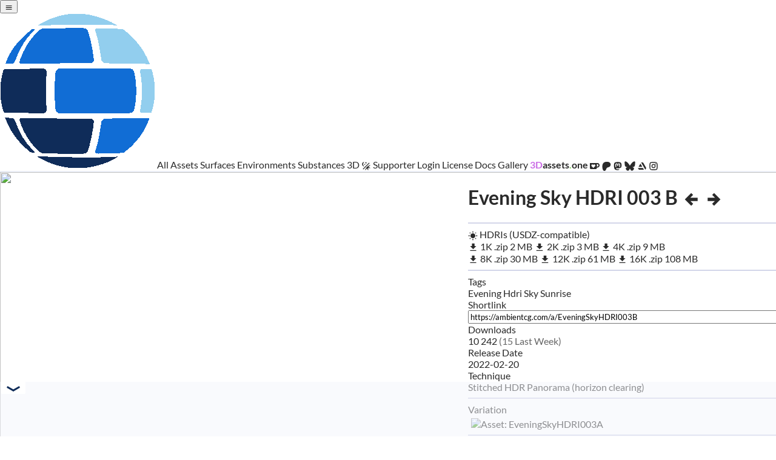

--- FILE ---
content_type: text/html; charset=UTF-8
request_url: https://ambientcg.com/view?id=EveningSkyHDRI003B
body_size: 8897
content:
<!DOCTYPE html>
<html lang="en">

<head>
			<!-- Favicon Tags -->
		<link rel="apple-touch-icon" sizes="180x180" href="https://acg-media.struffelproductions.com/file/ambientCG-Web/media/icon/apple-touch-icon.png">
		<link rel="icon" type="image/png" sizes="32x32" href="https://acg-media.struffelproductions.com/file/ambientCG-Web/media/icon/favicon-32x32.png">
		<link rel="icon" type="image/png" sizes="16x16" href="https://acg-media.struffelproductions.com/file/ambientCG-Web/media/icon/favicon-16x16.png">
		<link rel="manifest" href="https://acg-media.struffelproductions.com/file/ambientCG-Web/media/icon/site.webmanifest">
		<link rel="mask-icon" href="https://acg-media.struffelproductions.com/file/ambientCG-Web/media/icon/safari-pinned-tab.svg" color="#116dd5">
		<link rel="shortcut icon" href="https://acg-media.struffelproductions.com/file/ambientCG-Web/media/icon/favicon.ico">

		<meta name="msapplication-TileColor" content="#116dd5">
		<meta name="msapplication-config" content="https://acg-media.struffelproductions.com/file/ambientCG-Web/media/icon/browserconfig.xml">
		<meta name="theme-color" content="#ffffff">

		<meta name="viewport" content="width=device-width, initial-scale=1.0">
		<meta charset="utf-8">

		<!-- Primary Meta Tags -->
		<title>Evening Sky HDRI 003 B | ambientCG</title>
		<meta name="title" content="Evening Sky HDRI 003 B | ambientCG">
		<meta name="description" content="Get this asset and 2000+ more materials, HDRIs and models for photorealistic rendering for free under the Public Domain license.">

		<!-- Open Graph / Facebook -->
		<meta property="og:type" content="website">
		<meta property="og:url" content="https://ambientCG.com/">
		<meta property="og:title" content="Evening Sky HDRI 003 B | ambientCG">
		<meta property="og:description" content="Get this asset and 2000+ more materials, HDRIs and models for photorealistic rendering for free under the Public Domain license.">
		<meta property="og:image" content="https://ambientcg.com/api/metaimage-list?ratio=1.5&id=EveningSkyHDRI003B">

		<!-- Twitter -->
		<meta property="twitter:card" content="summary_large_image">
		<meta property="twitter:url" content="https://ambientCG.com/">
		<meta property="twitter:title" content="Evening Sky HDRI 003 B | ambientCG">
		<meta property="twitter:description" content="Get this asset and 2000+ more materials, HDRIs and models for photorealistic rendering for free under the Public Domain license.">
		<meta property="twitter:image" content="https://ambientcg.com/api/metaimage-list?ratio=1.5&id=EveningSkyHDRI003B">
	<link href="/css/base.css?v=2025-11-01" rel="stylesheet">
	<link href="/css/theme.system.css.php?v=2025-11-01" rel="stylesheet">	<link href="/css/page.view.css?v=2025-11-01" rel="stylesheet">
			<link href="/css/block.asset-block.css?v=2025-11-01" rel="stylesheet">
		<script src="https://unpkg.com/htmx.org@2.0.4" crossorigin="anonymous"></script><script src="https://unpkg.com/htmx-ext-remove-me@2.0.0/remove-me.js"></script>	<script async src="https://cdn.fuseplatform.net/publift/tags/2/4026/fuse.js"></script></head>

<body>
			<header>
			<link href="/css/block.header.css?v=2025-11-01" rel="stylesheet">
			<button
				id="menu-button"
				onclick="
				event.preventDefault();
				var attr = document.querySelector('#header-links').attributes['data-show'];
				attr.value = (parseInt(attr.value)+1)%2;">
				<svg class="SvgIcon" viewBox="0 0 24 24">
                <path fill="currentColor" d="M3,6H21V8H3V6M3,11H21V13H3V11M3,16H21V18H3V16Z" />
            </svg></button>
			<div data-show="0" id="header-links">
				<span class="link-group">
					<a href="/" class="header-link">
						<img alt="ambientCG logo" height="100%" src="[data-uri]">
					</a>
					<a href="/list" class="header-link">All Assets</a>
					<a href="/list?type=material,atlas,decal" class="header-link sub-link">Surfaces</a>
					<a href="/list?type=hdri,hdri-element" class="header-link sub-link">Environments</a>
					<a href="/list?type=substance" class="header-link sub-link">Substances</a>
					<a href="/list?type=3d-model,terrain" class="header-link sub-link">3D</a>
				</span>
				<span class="breaker"></span>
				<span class="link-group">
					<a title="Theme" style="cursor:pointer;" onclick="event.preventDefault();setCookie('theme','dark',90);location.reload(true);">
						<svg class="SvgIcon" viewBox="0 0 24 24">
                <path fill="currentColor" d="M7.5,2C5.71,3.15 4.5,5.18 4.5,7.5C4.5,9.82 5.71,11.85 7.53,13C4.46,13 2,10.54 2,7.5A5.5,5.5 0 0,1 7.5,2M19.07,3.5L20.5,4.93L4.93,20.5L3.5,19.07L19.07,3.5M12.89,5.93L11.41,5L9.97,6L10.39,4.3L9,3.24L10.75,3.12L11.33,1.47L12,3.1L13.73,3.13L12.38,4.26L12.89,5.93M9.59,9.54L8.43,8.81L7.31,9.59L7.65,8.27L6.56,7.44L7.92,7.35L8.37,6.06L8.88,7.33L10.24,7.36L9.19,8.23L9.59,9.54M19,13.5A5.5,5.5 0 0,1 13.5,19C12.28,19 11.15,18.6 10.24,17.93L17.93,10.24C18.6,11.15 19,12.28 19,13.5M14.6,20.08L17.37,18.93L17.13,22.28L14.6,20.08M18.93,17.38L20.08,14.61L22.28,17.15L18.93,17.38M20.08,12.42L18.94,9.64L22.28,9.88L20.08,12.42M9.63,18.93L12.4,20.08L9.87,22.27L9.63,18.93Z" />
            </svg>					</a>
					<a href=" /activate" class="header-link">Supporter Login</a>
					<a href="https://docs.ambientcg.com/license" target="_blank" class="header-link">License</a>
					<a href="https://docs.ambientcg.com" target="_blank" class="header-link">Docs</a>
					<a href="/gallery" class="header-link">Gallery</a>
					<a href="https://3dassets.one" target="_blank" class="header-link" style="font-weight:bold;">
						<span style="color:#CB6CE6;">3D</span><span>assets</span><span style="color:#7ED957;">.</span><span>one</span>
					</a>
					<span class="link-group">
						<a href="https://ko-fi.com/ambientCG" class="header-link"><svg class="SvgIcon" viewBox="0 0 32 32">
                <path fill="currentColor" d="M31.844 11.932c-1.032-5.448-6.48-6.125-6.48-6.125h-24.4c-0.808 0-0.907 1.063-0.907 1.063s-0.109 9.767-0.027 15.767c0.22 3.228 3.448 3.561 3.448 3.561s11.021-0.031 15.953-0.067c3.251-0.568 3.579-3.423 3.541-4.98 5.808 0.323 9.896-3.776 8.871-9.219zM17.093 16.615c-1.661 1.932-5.348 5.297-5.348 5.297s-0.161 0.161-0.417 0.031c-0.099-0.073-0.14-0.12-0.14-0.12-0.595-0.588-4.491-4.063-5.381-5.271-0.943-1.287-1.385-3.599-0.119-4.948 1.265-1.344 4.005-1.448 5.817 0.541 0 0 2.083-2.375 4.625-1.281 2.536 1.095 2.443 4.016 0.963 5.751zM25.323 17.251c-1.24 0.156-2.244 0.036-2.244 0.036v-7.573h2.359c0 0 2.631 0.735 2.631 3.516 0 2.552-1.313 3.557-2.745 4.021z"/>
            </svg></a>
						<a href="https://patreon.com/ambientcg" class="header-link"><svg class="SvgIcon" viewBox="-30 -30 542 542">
				<path fill="currentColor" d="M489.7 153.8c-.1-65.4-51-119-110.7-138.3C304.8-8.5 207-5 136.1 28.4C50.3 68.9 23.3 157.7 22.3 246.2C21.5 319 28.7 510.6 136.9 512c80.3 1 92.3-102.5 129.5-152.3c26.4-35.5 60.5-45.5 102.4-55.9c72-17.8 121.1-74.7 121-150z"/></svg>
            </svg></a>
						<a href="https://mastodon.social/@ambientcg" class="header-link"><svg class="SvgIcon" viewBox="0 0 24 24">
                <path fill="currentColor" d="M20.94,14C20.66,15.41 18.5,16.96 15.97,17.26C14.66,17.41 13.37,17.56 12,17.5C9.75,17.39 8,16.96 8,16.96V17.58C8.32,19.8 10.22,19.93 12.03,20C13.85,20.05 15.47,19.54 15.47,19.54L15.55,21.19C15.55,21.19 14.27,21.87 12,22C10.75,22.07 9.19,21.97 7.38,21.5C3.46,20.45 2.78,16.26 2.68,12L2.67,8.57C2.67,4.23 5.5,2.96 5.5,2.96C6.95,2.3 9.41,2 11.97,2H12.03C14.59,2 17.05,2.3 18.5,2.96C18.5,2.96 21.33,4.23 21.33,8.57C21.33,8.57 21.37,11.78 20.94,14M18,8.91C18,7.83 17.7,7 17.15,6.35C16.59,5.72 15.85,5.39 14.92,5.39C13.86,5.39 13.05,5.8 12.5,6.62L12,7.5L11.5,6.62C10.94,5.8 10.14,5.39 9.07,5.39C8.15,5.39 7.41,5.72 6.84,6.35C6.29,7 6,7.83 6,8.91V14.17H8.1V9.06C8.1,8 8.55,7.44 9.46,7.44C10.46,7.44 10.96,8.09 10.96,9.37V12.16H13.03V9.37C13.03,8.09 13.53,7.44 14.54,7.44C15.44,7.44 15.89,8 15.89,9.06V14.17H18V8.91Z" />
            </svg></a>
						<a href="https://bsky.app/profile/ambientcg.com" class="header-link"><svg viewBox="0 0 600 530" class="SvgIcon">
 		<path fill="currentColor" d="m135.72 44.03c66.496 49.921 138.02 151.14 164.28 205.46 26.262-54.316 97.782-155.54 164.28-205.46 47.98-36.021 125.72-63.892 125.72 24.795 0 17.712-10.155 148.79-16.111 170.07-20.703 73.984-96.144 92.854-163.25 81.433 117.3 19.964 147.14 86.092 82.697 152.22-122.39 125.59-175.91-31.511-189.63-71.766-2.514-7.3797-3.6904-10.832-3.7077-7.8964-0.0174-2.9357-1.1937 0.51669-3.7077 7.8964-13.714 40.255-67.233 197.36-189.63 71.766-64.444-66.128-34.605-132.26 82.697-152.22-67.108 11.421-142.55-7.4491-163.25-81.433-5.9562-21.282-16.111-152.36-16.111-170.07 0-88.687 77.742-60.816 125.72-24.795z" />
		</svg></a>
						<a href="https://artstation.com/ambientCG" class="header-link"><svg class="SvgIcon" viewBox="0 0 24 24">
                <path fill="currentColor" d="M1.77,16.88L3.5,19.86C3.84,20.54 4.54,21 5.33,21H16.79L14.43,16.88H1.77M22.23,16.9C22.23,16.5 22.11,16.11 21.9,15.78L15.17,4.1C14.82,3.44 14.15,3 13.35,3H9.8L20.18,21L21.82,18.14C22.13,17.6 22.23,17.36 22.23,16.9M12.73,13.94L8.1,5.92L3.45,13.94H12.73Z" />
            </svg></a>
						<a href="https://instagram.com/ambientCG" class="header-link"><svg class="SvgIcon" viewBox="0 0 24 24">
                <path fill="currentColor" d="M7.8,2H16.2C19.4,2 22,4.6 22,7.8V16.2A5.8,5.8 0 0,1 16.2,22H7.8C4.6,22 2,19.4 2,16.2V7.8A5.8,5.8 0 0,1 7.8,2M7.6,4A3.6,3.6 0 0,0 4,7.6V16.4C4,18.39 5.61,20 7.6,20H16.4A3.6,3.6 0 0,0 20,16.4V7.6C20,5.61 18.39,4 16.4,4H7.6M17.25,5.5A1.25,1.25 0 0,1 18.5,6.75A1.25,1.25 0 0,1 17.25,8A1.25,1.25 0 0,1 16,6.75A1.25,1.25 0 0,1 17.25,5.5M12,7A5,5 0 0,1 17,12A5,5 0 0,1 12,17A5,5 0 0,1 7,12A5,5 0 0,1 12,7M12,9A3,3 0 0,0 9,12A3,3 0 0,0 12,15A3,3 0 0,0 15,12A3,3 0 0,0 12,9Z" />
            </svg></a>

					</span>
				</span>
			</div>
		</header>
		<script src="/js/util.cookies.js?v=2025-11-01"></script>
	<script defer src="/js/page.view.js?v=2025-11-01"></script>
	<main>
					<div id="preview-area">

				<div id="preview-container">

					<div id="preview-thumbnail" class="preview-element">
						<img class="only-show-light" src="https://acg-media.struffelproductions.com/file/ambientCG-Web/media/thumbnail/2048-JPG-FFFFFF/EveningSkyHDRI003B.jpg" width="2048" height="2048">
						<img class="only-show-dark" src="https://acg-media.struffelproductions.com/file/ambientCG-Web/media/thumbnail/2048-JPG-242424/EveningSkyHDRI003B.jpg" width="2048" height="2048">
					</div>


											<div style="display:none;" id="preview-pbr-one-panorama-shading" class="preview-element">
							<iframe loading="lazy" allow="fullscreen" src="https://releases.pbr.one/main/hdri-shading.html#environment_url=https://f003.backblazeb2.com/file/ambientCG-Web/media/hdri-preview/EveningSkyHDRI003B/EveningSkyHDRI003B_LQ.exr?65464,https://f003.backblazeb2.com/file/ambientCG-Web/media/hdri-preview/EveningSkyHDRI003B/EveningSkyHDRI003B_HQ.exr?51170&environment_name=LQ,HQ"></iframe>
						</div>
											<div style="display:none;" id="preview-pbr-one-panorama-exposure" class="preview-element">
							<iframe loading="lazy" allow="fullscreen" src="https://releases.pbr.one/main/hdri-exposure.html#environment_url=https://f003.backblazeb2.com/file/ambientCG-Web/media/hdri-preview/EveningSkyHDRI003B/EveningSkyHDRI003B_LQ.exr?93859,https://f003.backblazeb2.com/file/ambientCG-Web/media/hdri-preview/EveningSkyHDRI003B/EveningSkyHDRI003B_HQ.exr?58735&environment_name=LQ,HQ"></iframe>
						</div>
									</div>

				<div id="preview-select">
					<button onclick="showPreview('preview-thumbnail');">Thumbnail</button>
											<button onclick="showPreview('preview-pbr-one-panorama-shading');">3D Preview</button>
											<button onclick="showPreview('preview-pbr-one-panorama-exposure');">Exposure Preview</button>
									</div>

			</div>

			<div id="asset-details-area">

				<h1 id="asset-title">
					<span>
						Evening Sky HDRI 003 B					</span>
					<span>
													<a title="Previous Asset" href="/a/EveningSkyHDRI002A"><svg  class="SvgIcon"  viewBox="0 0 24 24"><path fill="currentColor" d="M20,10V14H11L14.5,17.5L12.08,19.92L4.16,12L12.08,4.08L14.5,6.5L11,10H20Z" /></svg></a>
																			<a title="Next Asset" href="/a/EveningSkyHDRI004A"><svg class="SvgIcon" viewBox="0 0 24 24"><path fill="currentColor" d="M4,10V14H13L9.5,17.5L11.92,19.92L19.84,12L11.92,4.08L9.5,6.5L13,10H4Z" /></svg></a>
											</span>
				</h1>
								<hr class="thick">

				
		<div id="asset-downloads">

			
				<div class="asset-download-group">

					<div class="asset-download-group-title">
						<svg viewBox="0 -960 960 960" class="SvgIcon" ><path fill="currentColor" d="M440-800v-120h80v120h-80Zm0 760v-120h80v120h-80Zm360-400v-80h120v80H800Zm-760 0v-80h120v80H40Zm708-252-56-56 70-72 58 58-72 70ZM198-140l-58-58 72-70 56 56-70 72Zm564 0-70-72 56-56 72 70-58 58ZM212-692l-72-70 58-58 70 72-56 56Zm268 452q-100 0-170-70t-70-170q0-100 70-170t170-70q100 0 170 70t70 170q0 100-70 170t-170 70Z"/></svg> HDRIs (USDZ-compatible)					</div>

					
						<div class="asset-download-sub-group" data-files="3">

																									<a
											class="asset-download"
											data-file-name="EveningSkyHDRI003B_1K.zip"
											href="https://ambientcg.com/get?file=EveningSkyHDRI003B_1K.zip">
											<span class="download-data-left">
												<span class="download-attributes">
													<svg class="SvgIcon" viewBox="0 2 24 22">
                <path fill="currentColor" d="M5,20H19V18H5M19,9H15V3H9V9H5L12,16L19,9Z" />
            </svg>													1K												</span>
												<span class="download-extension">
													.zip												</span>
											</span>
											<span class="download-data-right">
												<span class="download-size">
													2 MB												</span>
											</span>
										</a>
																																	<a
											class="asset-download"
											data-file-name="EveningSkyHDRI003B_2K.zip"
											href="https://ambientcg.com/get?file=EveningSkyHDRI003B_2K.zip">
											<span class="download-data-left">
												<span class="download-attributes">
													<svg class="SvgIcon" viewBox="0 2 24 22">
                <path fill="currentColor" d="M5,20H19V18H5M19,9H15V3H9V9H5L12,16L19,9Z" />
            </svg>													2K												</span>
												<span class="download-extension">
													.zip												</span>
											</span>
											<span class="download-data-right">
												<span class="download-size">
													3 MB												</span>
											</span>
										</a>
																																	<a
											class="asset-download"
											data-file-name="EveningSkyHDRI003B_4K.zip"
											href="https://ambientcg.com/get?file=EveningSkyHDRI003B_4K.zip">
											<span class="download-data-left">
												<span class="download-attributes">
													<svg class="SvgIcon" viewBox="0 2 24 22">
                <path fill="currentColor" d="M5,20H19V18H5M19,9H15V3H9V9H5L12,16L19,9Z" />
            </svg>													4K												</span>
												<span class="download-extension">
													.zip												</span>
											</span>
											<span class="download-data-right">
												<span class="download-size">
													9 MB												</span>
											</span>
										</a>
															
						</div>

					
						<div class="asset-download-sub-group" data-files="3">

																									<a
											class="asset-download"
											data-file-name="EveningSkyHDRI003B_8K.zip"
											href="https://ambientcg.com/get?file=EveningSkyHDRI003B_8K.zip">
											<span class="download-data-left">
												<span class="download-attributes">
													<svg class="SvgIcon" viewBox="0 2 24 22">
                <path fill="currentColor" d="M5,20H19V18H5M19,9H15V3H9V9H5L12,16L19,9Z" />
            </svg>													8K												</span>
												<span class="download-extension">
													.zip												</span>
											</span>
											<span class="download-data-right">
												<span class="download-size">
													30 MB												</span>
											</span>
										</a>
																																	<a
											class="asset-download"
											data-file-name="EveningSkyHDRI003B_12K.zip"
											href="https://ambientcg.com/get?file=EveningSkyHDRI003B_12K.zip">
											<span class="download-data-left">
												<span class="download-attributes">
													<svg class="SvgIcon" viewBox="0 2 24 22">
                <path fill="currentColor" d="M5,20H19V18H5M19,9H15V3H9V9H5L12,16L19,9Z" />
            </svg>													12K												</span>
												<span class="download-extension">
													.zip												</span>
											</span>
											<span class="download-data-right">
												<span class="download-size">
													61 MB												</span>
											</span>
										</a>
																																	<a
											class="asset-download"
											data-file-name="EveningSkyHDRI003B_16K.zip"
											href="https://ambientcg.com/get?file=EveningSkyHDRI003B_16K.zip">
											<span class="download-data-left">
												<span class="download-attributes">
													<svg class="SvgIcon" viewBox="0 2 24 22">
                <path fill="currentColor" d="M5,20H19V18H5M19,9H15V3H9V9H5L12,16L19,9Z" />
            </svg>													16K												</span>
												<span class="download-extension">
													.zip												</span>
											</span>
											<span class="download-data-right">
												<span class="download-size">
													108 MB												</span>
											</span>
										</a>
															
						</div>

					
				</div>

			
		</div>
		



				<hr class="thick">
				<div id="asset-details">

					<div id="tags">
						<div class="detail-title">Tags</div>
						<div class="detail-value">
															<a href="/list?q=evening" class="asset-tag">Evening</a>
															<a href="/list?q=hdri" class="asset-tag">Hdri</a>
															<a href="/list?q=sky" class="asset-tag">Sky</a>
															<a href="/list?q=sunrise" class="asset-tag">Sunrise</a>
													</div>
					</div>

					<div id="shortlink">
						<div class="detail-title">Shortlink</div>
						<div class="detail-value">
							<input
								size="100"
								onclick="this.select();document.execCommand('copy');document.getElementById('copied').innerHTML = ' copied to clipboard!';"
								readonly=""
								type="text"
								value="https://ambientcg.com/a/EveningSkyHDRI003B">
							</input>
							<span id="copied"></span>
						</div>
					</div>

					<div id="download-count">
						<div class="detail-title">Downloads</div>
						<div class="detail-value">
							10 242							<span style="color:var(--text-subtle)">(15 Last Week)</span>

						</div>
					</div>

					<div id="release-date">
						<div class="detail-title">Release Date</div>
						<div class="detail-value">
							2022-02-20						</div>
					</div>

											<div id="techniques">
							<div class="detail-title">Technique</div>
							<div class="detail-value">
								<span title="A 360 degree panorama is captured and then processed to remove all objects near or below the horizon.">
									Stitched HDR Panorama (horizon clearing)								</span>
							</div>
						</div>
					
					
					
				</div>

									<hr class="thick">
					<div id="related-assets">
													<div id="variations">
								<div class="detail-title">Variation</div>
								<div class="detail-value asset-listing">
											<div class="asset-block" id="asset-EveningSkyHDRI003A">
			<div title="Evening Sky HDRI 003 A" class="label-container">
							</div>
			<a
				href="/view?id=EveningSkyHDRI003A">
									<img
						class="only-show-light"
						alt="Asset: EveningSkyHDRI003A"
						loading="lazy"
						src="https://acg-media.struffelproductions.com/file/ambientCG-Web/media/thumbnail/256-JPG-FFFFFF/EveningSkyHDRI003A.jpg"
						width="64"
						height="64">

					<img
						class="only-show-dark"
						alt="Asset: EveningSkyHDRI003A"
						loading="lazy"
						src="https://acg-media.struffelproductions.com/file/ambientCG-Web/media/thumbnail/256-JPG-242424/EveningSkyHDRI003A.jpg"
						width="64"
						height="64">
								
			</a>
		</div>
								</div>
							</div>
						
						
											</div>
								<hr class="thick">
				<div id="feedback-section">
					<form
						hx-post="/hx/feedback"
						hx-target="#feedback-section"
						hx-swap="innerHTML">
						<input type="hidden" name="assetId" value="EveningSkyHDRI003B">
						<textarea placeholder="Share feedback & suggestions..." id="comment-text" name="comment" rows="2" maxlength="800" required></textarea>

						<button id="submission-button" type="submit">Submit</button>

					</form>
				</div>
				<hr class="thick">
				<div class="x-below-asset-details">
											<div class="patreon-note">
							<a href="https://patreon.com/ambientCG">
								Patreon supporters can browse the site ad-free.
							</a>
						</div>

								<div data-fuse="asset_incontent"></div>									</div>


			</div>
		
	</main>

			<footer>
			<link href="/css/block.footer.css?v=2025-11-01" rel="stylesheet">
			<img class="only-show-light" src="https://acg-media.struffelproductions.com/file/ambientCG-Web/media/logo/full/8192-GIF/ambientcg-full-color.gif">
			<img class="only-show-dark" src="https://acg-media.struffelproductions.com/file/ambientCG-Web/media/logo/full/8192-GIF/ambientcg-full-white-color.gif">

			<div id="faq">
				<div class="faq-item">
					<h4>What is this website about?</h4>
					<p>
						ambientCG is one of the largest sources for free PBR materials, HDRIs, and models for 3D art, architectural visualization, game development, VFX and more.
					</p>
					<p>
						Today, ambientCG serves over 1,000,000 monthly downloads to hundreds of thousands of artists, students, and educators all over the world.
					</p>
				</div>
				<div class="faq-item">
					<h4>Why does ambientCG exist?</h4>
					<p>
						I started this website in 2018 to provide freely shareable 3D textures because I had become frustrated with the
						licensing policies of many other texturing platforms, which limit or forbid texture redistribution.
					</p>

				</div>
				<div class="faq-item">
					<h4>Are the assets really free for any purpose?</h4>
					<p>
						Yes. All assets are released under the Creative Commons CC0 license, making them free to use without attribution - even in commercial circumstances.
					</p>
					<p>
						See the <a href="https://docs.ambientcg.com/license/">License</a> page.
					</p>
				</div>
				<div class="faq-item">
					<h4>How can I support ambientCG?</h4>
					<p>
						If you'd like to support the project, you can become a patron on
						<a href="https://patreon.com/ambientCG">Patreon</a> or buy me a coffee on
						<a href="https://ko-fi.com/ambientCG">Ko-fi</a>.
					</p>
					<p>
						Becoming a patron also includes perks such as ad-free browsing or early access.
					</p>
				</div>
				<div class="faq-item">
					<h4>Can I request a texture?</h4>
					<p>
						Not with a guarantee.
						If you are a patron, you can make texture suggestions, but I can't give any concrete promises and I don't do contract work at this point in time.
					</p>
				</div>
				<div class="faq-item">
					<h4>Can I get in touch?</h4>
					<p>
						You can find contact details and other legally required documentation here:
					</p>
					<p>
						<a href="https://docs.ambientcg.com/legal">Imprint & Privacy Policy <br>(Impressum & Datenschutz).</a>
					</p>

				</div>

			</div>

						<div style="min-height: 100px;"></div>
		</footer>

</body>

</html>

--- FILE ---
content_type: text/html
request_url: https://releases.pbr.one/main/hdri-shading.html
body_size: 593
content:
<!DOCTYPE html>
<html lang="en">
	<head>
		<meta charset="UTF-8">
		<meta http-equiv="X-UA-Compatible" content="IE=edge">
		<meta name="viewport" content="width=device-width, initial-scale=1.0">
		<link rel="stylesheet" href="./css/main.css">
		<title>PBR.ONE HDRI Shading Preview</title>
	</head>
	<body>
		<main id="renderer_target">
			<nav>
				<div class="nav-main-elements">
					<label pbr1-onlyshowifmultivalued="environment_name" for="environment_name" title="environment_name">Environment</label>
					<select 
						onchange="window.PBR1_CHANGE({'environment_index':this.value});"
						pbr1-onlyshowifmultivalued="environment_name"
						pbr1-optionsource="environment_name"
						pbr1-selectedsource="environment_index"
						id="environment_name"
						name="environment_name"
					>
					</select>

					<label id="environment_exposure_label" for="environment_exposure" title="environment_exposure">Exposure</label>
					<input 
						type="range"
						min="-16"
						max="16"
						value="0"
						id="environment_exposure"
						step="0.25"
						oninput="window.PBR1_CHANGE({'environment_exposure':this.value});"
						ondblclick="window.PBR1_CHANGE({'environment_exposure':null},true);"
					>
					<label for="spheres_enable" title="spheres_enable">Show Spheres</label>
					<input 
						checked="checked"
						type="checkbox"
						id="spheres_enable"
						onchange="window.PBR1_CHANGE({'spheres_enable':this.checked ? 1 : 0});"
					>
				</div>
				<label id="gui_enable_label" for="gui_enable" title="gui_enable">hide</label>
				<input 
					checked="checked"
					type="checkbox"
					id="gui_enable"
					onchange="window.PBR1_CHANGE({'gui_enable':this.checked ? '1' : '0'});"
				>
			</nav>
			<button id="fullscreen-toggle" >⛶</button>
			<a class="watermark watermark-off" target="_blank" href="https://pbr.one"><img src="./media/logo.png"></a>
			<span class="message-area" id="messageArea"></span>
		</main>
		<script type="module" src="./js/views/hdri-shading.js"></script>
	</body>
</html>


--- FILE ---
content_type: text/html
request_url: https://releases.pbr.one/main/hdri-exposure.html
body_size: 639
content:
<!DOCTYPE html>
<html lang="en">
	<head>
		<meta charset="UTF-8">
		<meta http-equiv="X-UA-Compatible" content="IE=edge">
		<meta name="viewport" content="width=device-width, initial-scale=1.0">
		<link rel="stylesheet" href="./css/main.css">
		<title>PBR.ONE HDRI Exposure Preview</title>
	</head>
	<body>
		<main id="renderer_target">
			<nav>
				<div class="nav-main-elements">
					<label pbr1-onlyshowifmultivalued="environment_name" for="environment_name" title="environment_name">Environment</label>
					<select 
						onchange="window.PBR1_CHANGE({'environment_index':this.value});"
						pbr1-onlyshowifmultivalued="environment_name"
						pbr1-optionsource="environment_name"
						pbr1-selectedsource="environment_index"
						id="environment_name"
						name="environment_name"
					>
					</select>
					
					<label ondblclick="window.PBR1_CHANGE({'environment_exposure':null},true);" for="environment_exposure" title="environment_exposure">Exposure</label>
					<input 
						type="range"
						min="-16"
						max="16"
						value="0"
						id="environment_exposure"
						step="0.25"
						ondblclick="window.PBR1_CHANGE({'environment_exposure':null},true);"
						oninput="window.PBR1_CHANGE({'environment_exposure':this.value});",
						onload="window.PBR1_CHANGE({'environment_exposure':this.value});"
					>
					<label for="environment_tonemapping" title="environment_tonemapping">Tone Mapping</label>
					<select 
						id="environment_tonemapping"
						onchange="window.PBR1_CHANGE({'environment_tonemapping':this.value});"
						onload="window.PBR1_CHANGE({'environment_tonemapping':this.value});"
					>
						<option title="filmic" value="filmic">ACES filmic</option>
						<option title="linear" value="linear">Linear</option>
						
					</select>
				</div>
				<label id="gui_enable_label" for="gui_enable" title="gui_enable">hide</label>
				<input 
					checked="checked"
					type="checkbox"
					id="gui_enable"
					onchange="window.PBR1_CHANGE({'gui_enable':this.checked ? '1' : '0'});"
				>
			</nav>
			<button id="fullscreen-toggle" >⛶</button>
			<a class="watermark watermark-off" target="_blank" href="https://pbr.one"><img src="./media/logo.png"></a>
			<span class="message-area" id="messageArea"></span>
		</main>
		<script type="module" src="./js/views/hdri-exposure.js"></script>
	</body>
</html>


--- FILE ---
content_type: text/html; charset=utf-8
request_url: https://www.google.com/recaptcha/api2/aframe
body_size: 258
content:
<!DOCTYPE HTML><html><head><meta http-equiv="content-type" content="text/html; charset=UTF-8"></head><body><script nonce="EwzFlQ3aZJAheLKbh4xzEQ">/** Anti-fraud and anti-abuse applications only. See google.com/recaptcha */ try{var clients={'sodar':'https://pagead2.googlesyndication.com/pagead/sodar?'};window.addEventListener("message",function(a){try{if(a.source===window.parent){var b=JSON.parse(a.data);var c=clients[b['id']];if(c){var d=document.createElement('img');d.src=c+b['params']+'&rc='+(localStorage.getItem("rc::a")?sessionStorage.getItem("rc::b"):"");window.document.body.appendChild(d);sessionStorage.setItem("rc::e",parseInt(sessionStorage.getItem("rc::e")||0)+1);localStorage.setItem("rc::h",'1768678048222');}}}catch(b){}});window.parent.postMessage("_grecaptcha_ready", "*");}catch(b){}</script></body></html>

--- FILE ---
content_type: text/css;charset=UTF-8
request_url: https://ambientcg.com/css/theme.system.css.php?v=2025-11-01
body_size: 301
content:

@media (prefers-color-scheme: light) {
	.only-show-dark {
	display: none;
}

:root {
	--bg: #ffffff;
	--text: #2a2a2a;
	--text-active: #ffffff;
	--text-subtle: #666666;
	--text-subtle-active: #999999;

	--accent-1: #0F2C59;
	--accent-2: #116DD5;
	--accent-3: #92CEEE;
	--accent-4: #d3d6e9;
	--accent-5: #edf0f8;

	--label-new: var(--accent-2);
	--label-early: red;
}
}
@media (prefers-color-scheme: dark) {
	.only-show-light {
	display: none;
}

:root {
	--bg: #242424;
	--text: #ebebeb;
	--text-active: #242424;
	--text-subtle: #aaaaaa;
	--text-subtle-active: #bbbbbb;

	--accent-1: #f0f0f7;
	--accent-2: #e4e6eb;
	--accent-3: #c2ccd1;
	--accent-4: #85919e;
	--accent-5: #464f5a;

	--label-new: var(--accent-4);
	--label-early: firebrick;
}

header .Links img {
	-webkit-filter: contrast(0) sepia(100%) hue-rotate(190deg) saturate(0%) brightness(1000%);
	filter: contrast(0) sepia(100%) hue-rotate(190deg) saturate(0%) brightness(1000%);
	opacity: 1;
}
}


--- FILE ---
content_type: text/css
request_url: https://ambientcg.com/css/block.header.css?v=2025-11-01
body_size: 435
content:
@import url(/css/base.css);

:root {
	--header-height: 30px;
}

header {
	margin: auto;
	max-width: var(--global-width);
	background-color: var(--bg);
	border-bottom: 2px solid var(--accent-5);

	width: 100%;
	min-height: var(--header-height);

	#header-links {

		display: grid;
		grid-template-columns: auto 1fr auto;

		overflow: hidden;

		width: 100%;

		.link-group {
			display: flex;
			align-items: center;
			justify-content: center;
			flex-direction: row;
			min-height: var(--header-height);
			height: 100%;
		}

		a.sub-link {
			color: var(--text-subtle);
		}

		a.sub-link::before {
			content: "▸";
		}

		a {
			padding: 5px;
			height: 100%;

			display: inline-flex;
			justify-content: center;
			align-items: center;
		}

		a:hover {
			background-color: var(--accent-5);
		}

		a:active {
			background-color: var(--accent-4);
		}
	}

	img {
		height: 100%;
		max-height: var(--header-height);
		image-rendering: auto;
	}

	#menu-button {
		font-size: 2.5em;
		display: none;
		text-align: left;
		background-color: #00000000;
		border: none;
		color: var(--text);
		cursor: pointer;
	}



	@media only screen and (max-width: 1000px) {

		#header-links[data-show="0"] {
			display: none;
		}

		#header-links[data-show="1"] {
			display: flex;
		}

		#header-links {

			.link-group {
				display: block;
				flex-grow: 1;

				a {
					width: 100%;
					display: block;
					padding: 10px;
				}

				span {
					a {
						display: inline;
					}
				}
			}
		}

		#menu-button {
			display: block;
		}

	}

	@media only screen and (max-width: 500px) {
		#header-links[data-show="1"] {
			display: block;

			.link-group {
				width: 100%;
			}

		}
	}
}

--- FILE ---
content_type: text/css
request_url: https://ambientcg.com/css/block.footer.css?v=2025-11-01
body_size: 288
content:
@import url(/css/base.css);


footer {
	clear: both;
	width: 100%;
	margin-top: 6px;
	text-align: center;

	background: linear-gradient(to bottom, var(--bg), var(--accent-5));

	border-top: 2px solid var(--accent-4);
	padding: 30px 0px;

	img {
		max-width: 300px;
		margin: 40px auto;
	}

	#legal {
		width: 100%;
		font-size: .9em;
		text-align: center;
		padding: 30px;

		a:hover {
			color: var(--text-subtle);
		}

	}

	#faq {
		display: flex;
		justify-content: center;
		align-items: flex-start;
		margin: 0 auto;
		max-width: 1200px;
		flex-wrap: wrap;
		width: 100%;

		.faq-item {
			flex-grow: 1;
			width: 100%;
			max-width: 400px;
			text-align: justify;
			padding: 20px;
		}

		@media (max-width: 500px) {
			.faq-item {
				padding: 10px 4px;
			}
		}

		a {
			text-decoration: underline;
		}

		a:hover {
			color: var(--text-subtle);
		}
	}

}

.Footer-Patreon-Button {
	padding: 10px;
	width: 100%;
	max-width: 200px;
	margin: 0 auto;
}

--- FILE ---
content_type: application/javascript
request_url: https://releases.pbr.one/main/js/views/hdri-exposure.js
body_size: 1679
content:
// IMPORTS
import * as THREE from "../threejs/three.module.js";
import * as MISC from '../common/misc.js';
import * as BASE from "../common/base.js";
import * as SCENE_CONFIGURATION from "../common/scene-configuration.js";
import * as CONSTANTS from "../common/constants.js";
import * as LOADING from "../common/loading.js";
import * as GUI from "../common/gui.js";
import * as THREE_ACTIONS from '../common/three-actions.js';
import * as MESSAGE from "../common/message.js";


// VARIABLES AND CONSTANTS

var scene, renderer, camera, previewPlane;

function preprocessSceneConfiguration(sceneConfiguration){

	// No environment specified
	if(sceneConfiguration.environment_url.length == 0){
		sceneConfiguration.environment_url = ["./media/env-placeholder.exr"];
		sceneConfiguration.environment_name = ["Placeholder"];
	}

	// More URLs than names
	if(sceneConfiguration.environment_url.length > sceneConfiguration.environment_name.length && sceneConfiguration.environment_url.length > 1){
		MESSAGE.newWarning("Not all environments have a name.");
		sceneConfiguration.environment_name = MISC.padArray(sceneConfiguration.environment_name,sceneConfiguration.environment_url.length,"Unnamed HDRI");
	}

	// More names than URLs
	else if(sceneConfiguration.environment_url.length < sceneConfiguration.environment_name.length){
		MESSAGE.newWarning("More env. names than URLs have been defined.")
		sceneConfiguration.environment_name = sceneConfiguration.environment_name.slice(0,sceneConfiguration.environment_url.length);
	}

	return sceneConfiguration;
}

/**
 * Function to adjust the aspect ratio of the final image by changing the camera's "coverage area".
 */
function adjustAspectRatio(){

	var windowAspect = window.innerWidth / window.innerHeight;
	var imageAspect = previewPlane.scale.x / previewPlane.scale.y;

	if(camera){
		if(windowAspect > imageAspect){
			camera.left = -windowAspect;
			camera.right = windowAspect;
			camera.bottom = -1;
			camera.top = 1;
		}else{
			camera.left = -imageAspect;
			camera.right = imageAspect;
			camera.bottom =-imageAspect/windowAspect;
			camera.top = imageAspect/windowAspect;
		}
		camera.updateProjectionMatrix();
	}
}

/**
 * Gets called whenever changes to the scne configuration are detected in order to implement the changes.
 * @param {*} incomingSceneConfiguration 
 * @param {CONSTANTS.fallbackType} fallbackType Defines the behavior if a value is not set in the incomingSceneConfiguration.
 */
function updateScene(oldSceneConfiguration,newSceneConfiguration){

	// Exposure
	renderer.toneMappingExposure = Math.pow(2,newSceneConfiguration.environment_exposure);
	renderer.toneMapping = CONSTANTS.toneMapping[newSceneConfiguration.environment_tonemapping];
	
	// Set Environment
	var envIndexChanged = !SCENE_CONFIGURATION.equalAtKey(oldSceneConfiguration,newSceneConfiguration,"environment_index");

	var envUrlChanged = !SCENE_CONFIGURATION.equalAtKey(oldSceneConfiguration,newSceneConfiguration,"environment_url");
	
	if( envIndexChanged || envUrlChanged ){
		var envUrl = newSceneConfiguration["environment_url"][newSceneConfiguration.environment_index];
		console.debug("New environment will be loaded (envUrl): ",envUrl);

		var loadingNote = new LOADING.LoadingNote(MISC.filenameFromUrl(envUrl),envUrl);
		loadingNote.start();
		try{
			var extension = MISC.fileExtensionFromUrl(envUrl);
			var envLoader = THREE_ACTIONS.pickEnvLoader(extension);

			envLoader.load(envUrl, texture => {
				console.debug("Successfully loaded environment (envUrl): ", envUrl);
				previewPlane.material.map = texture;
				previewPlane.scale.x = previewPlane.material.map.image.width / previewPlane.material.map.image.height;
				previewPlane.scale.y = 1;
				previewPlane.material.needsUpdate = true;
				adjustAspectRatio();
				texture.dispose()

				// Reload exposure and tone mapping settings
				renderer.toneMappingExposure = Math.pow(2,newSceneConfiguration["environment_exposure"]);
				renderer.toneMapping = CONSTANTS.toneMapping[newSceneConfiguration["environment_tonemapping"]];

				loadingNote.finish();
			},null,(error) =>{
				console.error("Environment could not be loaded (envUrl): ", envUrl);
				loadingNote.fail(error);
			});
		}catch(error){
			loadingNote.fail(error);
		}
		
	}

	GUI.updateGuiFromCurrentSceneConfiguration();
}

/**
 * Performs the initial scene setup.
 */
function initializeScene(){

	SCENE_CONFIGURATION.initializeConfiguration({
		"environment_tonemapping" : "linear",
		"environment_exposure" : 0.0,
		"environment_url" : [],
		"environment_name": [],
		"environment_index":0
	});

	scene = new THREE.Scene();
	previewPlane = new THREE.Mesh(
		new THREE.PlaneGeometry(2,2),
		new THREE.MeshBasicMaterial({"color":0xFFFFFF})
	);

	previewPlane.material.side = THREE.DoubleSide;
	window.previewPlane = previewPlane;
	scene.add(previewPlane);

	camera = new THREE.OrthographicCamera( -1, 1, 1, -1 , 0, 100 );
	camera.position.z = 1;

	renderer = new THREE.WebGLRenderer();
	renderer.outputEncoding = CONSTANTS.encoding.sRGB;

	

	// Window resizing event listeners
	window.addEventListener('resize', (e) => { THREE_ACTIONS.resizeRenderingArea(camera,renderer)}, false);
	window.addEventListener('resize', adjustAspectRatio, false);
	window.addEventListener('mousedown', (e) => { THREE_ACTIONS.resizeRenderingArea(camera,renderer)}, false);
	window.addEventListener('touchstart', (e) => { THREE_ACTIONS.resizeRenderingArea(camera,renderer)}, false);

	// Activate renderer
	document.querySelector('#renderer_target').appendChild( renderer.domElement );
	THREE_ACTIONS.resizeRenderingArea(camera,renderer);
	

}

function animate() {
    requestAnimationFrame( animate );
    renderer.render( scene, camera );
}

// START
BASE.start(initializeScene,preprocessSceneConfiguration,updateScene,animate);

--- FILE ---
content_type: application/javascript
request_url: https://releases.pbr.one/main/js/threejs/fflate.module.js
body_size: 19372
content:
/*!
fflate - fast JavaScript compression/decompression
<https://101arrowz.github.io/fflate>
Licensed under MIT. https://github.com/101arrowz/fflate/blob/master/LICENSE
version 0.6.9
*/

// DEFLATE is a complex format; to read this code, you should probably check the RFC first:
// https://tools.ietf.org/html/rfc1951
// You may also wish to take a look at the guide I made about this program:
// https://gist.github.com/101arrowz/253f31eb5abc3d9275ab943003ffecad
// Some of the following code is similar to that of UZIP.js:
// https://github.com/photopea/UZIP.js
// However, the vast majority of the codebase has diverged from UZIP.js to increase performance and reduce bundle size.
// Sometimes 0 will appear where -1 would be more appropriate. This is because using a uint
// is better for memory in most engines (I *think*).
var ch2 = {};
var durl = function (c) { return URL.createObjectURL(new Blob([c], { type: 'text/javascript' })); };
var cwk = function (u) { return new Worker(u); };
try {
    URL.revokeObjectURL(durl(''));
}
catch (e) {
    // We're in Deno or a very old browser
    durl = function (c) { return 'data:application/javascript;charset=UTF-8,' + encodeURI(c); };
    // If Deno, this is necessary; if not, this changes nothing
    cwk = function (u) { return new Worker(u, { type: 'module' }); };
}
var wk = (function (c, id, msg, transfer, cb) {
    var w = cwk(ch2[id] || (ch2[id] = durl(c)));
    w.onerror = function (e) { return cb(e.error, null); };
    w.onmessage = function (e) { return cb(null, e.data); };
    w.postMessage(msg, transfer);
    return w;
});

// aliases for shorter compressed code (most minifers don't do this)
var u8 = Uint8Array, u16 = Uint16Array, u32 = Uint32Array;
// fixed length extra bits
var fleb = new u8([0, 0, 0, 0, 0, 0, 0, 0, 1, 1, 1, 1, 2, 2, 2, 2, 3, 3, 3, 3, 4, 4, 4, 4, 5, 5, 5, 5, 0, /* unused */ 0, 0, /* impossible */ 0]);
// fixed distance extra bits
// see fleb note
var fdeb = new u8([0, 0, 0, 0, 1, 1, 2, 2, 3, 3, 4, 4, 5, 5, 6, 6, 7, 7, 8, 8, 9, 9, 10, 10, 11, 11, 12, 12, 13, 13, /* unused */ 0, 0]);
// code length index map
var clim = new u8([16, 17, 18, 0, 8, 7, 9, 6, 10, 5, 11, 4, 12, 3, 13, 2, 14, 1, 15]);
// get base, reverse index map from extra bits
var freb = function (eb, start) {
    var b = new u16(31);
    for (var i = 0; i < 31; ++i) {
        b[i] = start += 1 << eb[i - 1];
    }
    // numbers here are at max 18 bits
    var r = new u32(b[30]);
    for (var i = 1; i < 30; ++i) {
        for (var j = b[i]; j < b[i + 1]; ++j) {
            r[j] = ((j - b[i]) << 5) | i;
        }
    }
    return [b, r];
};
var _a = freb(fleb, 2), fl = _a[0], revfl = _a[1];
// we can ignore the fact that the other numbers are wrong; they never happen anyway
fl[28] = 258, revfl[258] = 28;
var _b = freb(fdeb, 0), fd = _b[0], revfd = _b[1];
// map of value to reverse (assuming 16 bits)
var rev = new u16(32768);
for (var i = 0; i < 32768; ++i) {
    // reverse table algorithm from SO
    var x = ((i & 0xAAAA) >>> 1) | ((i & 0x5555) << 1);
    x = ((x & 0xCCCC) >>> 2) | ((x & 0x3333) << 2);
    x = ((x & 0xF0F0) >>> 4) | ((x & 0x0F0F) << 4);
    rev[i] = (((x & 0xFF00) >>> 8) | ((x & 0x00FF) << 8)) >>> 1;
}
// create huffman tree from u8 "map": index -> code length for code index
// mb (max bits) must be at most 15
// TODO: optimize/split up?
var hMap = (function (cd, mb, r) {
    var s = cd.length;
    // index
    var i = 0;
    // u16 "map": index -> # of codes with bit length = index
    var l = new u16(mb);
    // length of cd must be 288 (total # of codes)
    for (; i < s; ++i)
        ++l[cd[i] - 1];
    // u16 "map": index -> minimum code for bit length = index
    var le = new u16(mb);
    for (i = 0; i < mb; ++i) {
        le[i] = (le[i - 1] + l[i - 1]) << 1;
    }
    var co;
    if (r) {
        // u16 "map": index -> number of actual bits, symbol for code
        co = new u16(1 << mb);
        // bits to remove for reverser
        var rvb = 15 - mb;
        for (i = 0; i < s; ++i) {
            // ignore 0 lengths
            if (cd[i]) {
                // num encoding both symbol and bits read
                var sv = (i << 4) | cd[i];
                // free bits
                var r_1 = mb - cd[i];
                // start value
                var v = le[cd[i] - 1]++ << r_1;
                // m is end value
                for (var m = v | ((1 << r_1) - 1); v <= m; ++v) {
                    // every 16 bit value starting with the code yields the same result
                    co[rev[v] >>> rvb] = sv;
                }
            }
        }
    }
    else {
        co = new u16(s);
        for (i = 0; i < s; ++i) {
            if (cd[i]) {
                co[i] = rev[le[cd[i] - 1]++] >>> (15 - cd[i]);
            }
        }
    }
    return co;
});
// fixed length tree
var flt = new u8(288);
for (var i = 0; i < 144; ++i)
    flt[i] = 8;
for (var i = 144; i < 256; ++i)
    flt[i] = 9;
for (var i = 256; i < 280; ++i)
    flt[i] = 7;
for (var i = 280; i < 288; ++i)
    flt[i] = 8;
// fixed distance tree
var fdt = new u8(32);
for (var i = 0; i < 32; ++i)
    fdt[i] = 5;
// fixed length map
var flm = /*#__PURE__*/ hMap(flt, 9, 0), flrm = /*#__PURE__*/ hMap(flt, 9, 1);
// fixed distance map
var fdm = /*#__PURE__*/ hMap(fdt, 5, 0), fdrm = /*#__PURE__*/ hMap(fdt, 5, 1);
// find max of array
var max = function (a) {
    var m = a[0];
    for (var i = 1; i < a.length; ++i) {
        if (a[i] > m)
            m = a[i];
    }
    return m;
};
// read d, starting at bit p and mask with m
var bits = function (d, p, m) {
    var o = (p / 8) | 0;
    return ((d[o] | (d[o + 1] << 8)) >> (p & 7)) & m;
};
// read d, starting at bit p continuing for at least 16 bits
var bits16 = function (d, p) {
    var o = (p / 8) | 0;
    return ((d[o] | (d[o + 1] << 8) | (d[o + 2] << 16)) >> (p & 7));
};
// get end of byte
var shft = function (p) { return ((p / 8) | 0) + (p & 7 && 1); };
// typed array slice - allows garbage collector to free original reference,
// while being more compatible than .slice
var slc = function (v, s, e) {
    if (s == null || s < 0)
        s = 0;
    if (e == null || e > v.length)
        e = v.length;
    // can't use .constructor in case user-supplied
    var n = new (v instanceof u16 ? u16 : v instanceof u32 ? u32 : u8)(e - s);
    n.set(v.subarray(s, e));
    return n;
};
// expands raw DEFLATE data
var inflt = function (dat, buf, st) {
    // source length
    var sl = dat.length;
    if (!sl || (st && !st.l && sl < 5))
        return buf || new u8(0);
    // have to estimate size
    var noBuf = !buf || st;
    // no state
    var noSt = !st || st.i;
    if (!st)
        st = {};
    // Assumes roughly 33% compression ratio average
    if (!buf)
        buf = new u8(sl * 3);
    // ensure buffer can fit at least l elements
    var cbuf = function (l) {
        var bl = buf.length;
        // need to increase size to fit
        if (l > bl) {
            // Double or set to necessary, whichever is greater
            var nbuf = new u8(Math.max(bl * 2, l));
            nbuf.set(buf);
            buf = nbuf;
        }
    };
    //  last chunk         bitpos           bytes
    var final = st.f || 0, pos = st.p || 0, bt = st.b || 0, lm = st.l, dm = st.d, lbt = st.m, dbt = st.n;
    // total bits
    var tbts = sl * 8;
    do {
        if (!lm) {
            // BFINAL - this is only 1 when last chunk is next
            st.f = final = bits(dat, pos, 1);
            // type: 0 = no compression, 1 = fixed huffman, 2 = dynamic huffman
            var type = bits(dat, pos + 1, 3);
            pos += 3;
            if (!type) {
                // go to end of byte boundary
                var s = shft(pos) + 4, l = dat[s - 4] | (dat[s - 3] << 8), t = s + l;
                if (t > sl) {
                    if (noSt)
                        throw 'unexpected EOF';
                    break;
                }
                // ensure size
                if (noBuf)
                    cbuf(bt + l);
                // Copy over uncompressed data
                buf.set(dat.subarray(s, t), bt);
                // Get new bitpos, update byte count
                st.b = bt += l, st.p = pos = t * 8;
                continue;
            }
            else if (type == 1)
                lm = flrm, dm = fdrm, lbt = 9, dbt = 5;
            else if (type == 2) {
                //  literal                            lengths
                var hLit = bits(dat, pos, 31) + 257, hcLen = bits(dat, pos + 10, 15) + 4;
                var tl = hLit + bits(dat, pos + 5, 31) + 1;
                pos += 14;
                // length+distance tree
                var ldt = new u8(tl);
                // code length tree
                var clt = new u8(19);
                for (var i = 0; i < hcLen; ++i) {
                    // use index map to get real code
                    clt[clim[i]] = bits(dat, pos + i * 3, 7);
                }
                pos += hcLen * 3;
                // code lengths bits
                var clb = max(clt), clbmsk = (1 << clb) - 1;
                // code lengths map
                var clm = hMap(clt, clb, 1);
                for (var i = 0; i < tl;) {
                    var r = clm[bits(dat, pos, clbmsk)];
                    // bits read
                    pos += r & 15;
                    // symbol
                    var s = r >>> 4;
                    // code length to copy
                    if (s < 16) {
                        ldt[i++] = s;
                    }
                    else {
                        //  copy   count
                        var c = 0, n = 0;
                        if (s == 16)
                            n = 3 + bits(dat, pos, 3), pos += 2, c = ldt[i - 1];
                        else if (s == 17)
                            n = 3 + bits(dat, pos, 7), pos += 3;
                        else if (s == 18)
                            n = 11 + bits(dat, pos, 127), pos += 7;
                        while (n--)
                            ldt[i++] = c;
                    }
                }
                //    length tree                 distance tree
                var lt = ldt.subarray(0, hLit), dt = ldt.subarray(hLit);
                // max length bits
                lbt = max(lt);
                // max dist bits
                dbt = max(dt);
                lm = hMap(lt, lbt, 1);
                dm = hMap(dt, dbt, 1);
            }
            else
                throw 'invalid block type';
            if (pos > tbts) {
                if (noSt)
                    throw 'unexpected EOF';
                break;
            }
        }
        // Make sure the buffer can hold this + the largest possible addition
        // Maximum chunk size (practically, theoretically infinite) is 2^17;
        if (noBuf)
            cbuf(bt + 131072);
        var lms = (1 << lbt) - 1, dms = (1 << dbt) - 1;
        var lpos = pos;
        for (;; lpos = pos) {
            // bits read, code
            var c = lm[bits16(dat, pos) & lms], sym = c >>> 4;
            pos += c & 15;
            if (pos > tbts) {
                if (noSt)
                    throw 'unexpected EOF';
                break;
            }
            if (!c)
                throw 'invalid length/literal';
            if (sym < 256)
                buf[bt++] = sym;
            else if (sym == 256) {
                lpos = pos, lm = null;
                break;
            }
            else {
                var add = sym - 254;
                // no extra bits needed if less
                if (sym > 264) {
                    // index
                    var i = sym - 257, b = fleb[i];
                    add = bits(dat, pos, (1 << b) - 1) + fl[i];
                    pos += b;
                }
                // dist
                var d = dm[bits16(dat, pos) & dms], dsym = d >>> 4;
                if (!d)
                    throw 'invalid distance';
                pos += d & 15;
                var dt = fd[dsym];
                if (dsym > 3) {
                    var b = fdeb[dsym];
                    dt += bits16(dat, pos) & ((1 << b) - 1), pos += b;
                }
                if (pos > tbts) {
                    if (noSt)
                        throw 'unexpected EOF';
                    break;
                }
                if (noBuf)
                    cbuf(bt + 131072);
                var end = bt + add;
                for (; bt < end; bt += 4) {
                    buf[bt] = buf[bt - dt];
                    buf[bt + 1] = buf[bt + 1 - dt];
                    buf[bt + 2] = buf[bt + 2 - dt];
                    buf[bt + 3] = buf[bt + 3 - dt];
                }
                bt = end;
            }
        }
        st.l = lm, st.p = lpos, st.b = bt;
        if (lm)
            final = 1, st.m = lbt, st.d = dm, st.n = dbt;
    } while (!final);
    return bt == buf.length ? buf : slc(buf, 0, bt);
};
// starting at p, write the minimum number of bits that can hold v to d
var wbits = function (d, p, v) {
    v <<= p & 7;
    var o = (p / 8) | 0;
    d[o] |= v;
    d[o + 1] |= v >>> 8;
};
// starting at p, write the minimum number of bits (>8) that can hold v to d
var wbits16 = function (d, p, v) {
    v <<= p & 7;
    var o = (p / 8) | 0;
    d[o] |= v;
    d[o + 1] |= v >>> 8;
    d[o + 2] |= v >>> 16;
};
// creates code lengths from a frequency table
var hTree = function (d, mb) {
    // Need extra info to make a tree
    var t = [];
    for (var i = 0; i < d.length; ++i) {
        if (d[i])
            t.push({ s: i, f: d[i] });
    }
    var s = t.length;
    var t2 = t.slice();
    if (!s)
        return [et, 0];
    if (s == 1) {
        var v = new u8(t[0].s + 1);
        v[t[0].s] = 1;
        return [v, 1];
    }
    t.sort(function (a, b) { return a.f - b.f; });
    // after i2 reaches last ind, will be stopped
    // freq must be greater than largest possible number of symbols
    t.push({ s: -1, f: 25001 });
    var l = t[0], r = t[1], i0 = 0, i1 = 1, i2 = 2;
    t[0] = { s: -1, f: l.f + r.f, l: l, r: r };
    // efficient algorithm from UZIP.js
    // i0 is lookbehind, i2 is lookahead - after processing two low-freq
    // symbols that combined have high freq, will start processing i2 (high-freq,
    // non-composite) symbols instead
    // see https://reddit.com/r/photopea/comments/ikekht/uzipjs_questions/
    while (i1 != s - 1) {
        l = t[t[i0].f < t[i2].f ? i0++ : i2++];
        r = t[i0 != i1 && t[i0].f < t[i2].f ? i0++ : i2++];
        t[i1++] = { s: -1, f: l.f + r.f, l: l, r: r };
    }
    var maxSym = t2[0].s;
    for (var i = 1; i < s; ++i) {
        if (t2[i].s > maxSym)
            maxSym = t2[i].s;
    }
    // code lengths
    var tr = new u16(maxSym + 1);
    // max bits in tree
    var mbt = ln(t[i1 - 1], tr, 0);
    if (mbt > mb) {
        // more algorithms from UZIP.js
        // TODO: find out how this code works (debt)
        //  ind    debt
        var i = 0, dt = 0;
        //    left            cost
        var lft = mbt - mb, cst = 1 << lft;
        t2.sort(function (a, b) { return tr[b.s] - tr[a.s] || a.f - b.f; });
        for (; i < s; ++i) {
            var i2_1 = t2[i].s;
            if (tr[i2_1] > mb) {
                dt += cst - (1 << (mbt - tr[i2_1]));
                tr[i2_1] = mb;
            }
            else
                break;
        }
        dt >>>= lft;
        while (dt > 0) {
            var i2_2 = t2[i].s;
            if (tr[i2_2] < mb)
                dt -= 1 << (mb - tr[i2_2]++ - 1);
            else
                ++i;
        }
        for (; i >= 0 && dt; --i) {
            var i2_3 = t2[i].s;
            if (tr[i2_3] == mb) {
                --tr[i2_3];
                ++dt;
            }
        }
        mbt = mb;
    }
    return [new u8(tr), mbt];
};
// get the max length and assign length codes
var ln = function (n, l, d) {
    return n.s == -1
        ? Math.max(ln(n.l, l, d + 1), ln(n.r, l, d + 1))
        : (l[n.s] = d);
};
// length codes generation
var lc = function (c) {
    var s = c.length;
    // Note that the semicolon was intentional
    while (s && !c[--s])
        ;
    var cl = new u16(++s);
    //  ind      num         streak
    var cli = 0, cln = c[0], cls = 1;
    var w = function (v) { cl[cli++] = v; };
    for (var i = 1; i <= s; ++i) {
        if (c[i] == cln && i != s)
            ++cls;
        else {
            if (!cln && cls > 2) {
                for (; cls > 138; cls -= 138)
                    w(32754);
                if (cls > 2) {
                    w(cls > 10 ? ((cls - 11) << 5) | 28690 : ((cls - 3) << 5) | 12305);
                    cls = 0;
                }
            }
            else if (cls > 3) {
                w(cln), --cls;
                for (; cls > 6; cls -= 6)
                    w(8304);
                if (cls > 2)
                    w(((cls - 3) << 5) | 8208), cls = 0;
            }
            while (cls--)
                w(cln);
            cls = 1;
            cln = c[i];
        }
    }
    return [cl.subarray(0, cli), s];
};
// calculate the length of output from tree, code lengths
var clen = function (cf, cl) {
    var l = 0;
    for (var i = 0; i < cl.length; ++i)
        l += cf[i] * cl[i];
    return l;
};
// writes a fixed block
// returns the new bit pos
var wfblk = function (out, pos, dat) {
    // no need to write 00 as type: TypedArray defaults to 0
    var s = dat.length;
    var o = shft(pos + 2);
    out[o] = s & 255;
    out[o + 1] = s >>> 8;
    out[o + 2] = out[o] ^ 255;
    out[o + 3] = out[o + 1] ^ 255;
    for (var i = 0; i < s; ++i)
        out[o + i + 4] = dat[i];
    return (o + 4 + s) * 8;
};
// writes a block
var wblk = function (dat, out, final, syms, lf, df, eb, li, bs, bl, p) {
    wbits(out, p++, final);
    ++lf[256];
    var _a = hTree(lf, 15), dlt = _a[0], mlb = _a[1];
    var _b = hTree(df, 15), ddt = _b[0], mdb = _b[1];
    var _c = lc(dlt), lclt = _c[0], nlc = _c[1];
    var _d = lc(ddt), lcdt = _d[0], ndc = _d[1];
    var lcfreq = new u16(19);
    for (var i = 0; i < lclt.length; ++i)
        lcfreq[lclt[i] & 31]++;
    for (var i = 0; i < lcdt.length; ++i)
        lcfreq[lcdt[i] & 31]++;
    var _e = hTree(lcfreq, 7), lct = _e[0], mlcb = _e[1];
    var nlcc = 19;
    for (; nlcc > 4 && !lct[clim[nlcc - 1]]; --nlcc)
        ;
    var flen = (bl + 5) << 3;
    var ftlen = clen(lf, flt) + clen(df, fdt) + eb;
    var dtlen = clen(lf, dlt) + clen(df, ddt) + eb + 14 + 3 * nlcc + clen(lcfreq, lct) + (2 * lcfreq[16] + 3 * lcfreq[17] + 7 * lcfreq[18]);
    if (flen <= ftlen && flen <= dtlen)
        return wfblk(out, p, dat.subarray(bs, bs + bl));
    var lm, ll, dm, dl;
    wbits(out, p, 1 + (dtlen < ftlen)), p += 2;
    if (dtlen < ftlen) {
        lm = hMap(dlt, mlb, 0), ll = dlt, dm = hMap(ddt, mdb, 0), dl = ddt;
        var llm = hMap(lct, mlcb, 0);
        wbits(out, p, nlc - 257);
        wbits(out, p + 5, ndc - 1);
        wbits(out, p + 10, nlcc - 4);
        p += 14;
        for (var i = 0; i < nlcc; ++i)
            wbits(out, p + 3 * i, lct[clim[i]]);
        p += 3 * nlcc;
        var lcts = [lclt, lcdt];
        for (var it = 0; it < 2; ++it) {
            var clct = lcts[it];
            for (var i = 0; i < clct.length; ++i) {
                var len = clct[i] & 31;
                wbits(out, p, llm[len]), p += lct[len];
                if (len > 15)
                    wbits(out, p, (clct[i] >>> 5) & 127), p += clct[i] >>> 12;
            }
        }
    }
    else {
        lm = flm, ll = flt, dm = fdm, dl = fdt;
    }
    for (var i = 0; i < li; ++i) {
        if (syms[i] > 255) {
            var len = (syms[i] >>> 18) & 31;
            wbits16(out, p, lm[len + 257]), p += ll[len + 257];
            if (len > 7)
                wbits(out, p, (syms[i] >>> 23) & 31), p += fleb[len];
            var dst = syms[i] & 31;
            wbits16(out, p, dm[dst]), p += dl[dst];
            if (dst > 3)
                wbits16(out, p, (syms[i] >>> 5) & 8191), p += fdeb[dst];
        }
        else {
            wbits16(out, p, lm[syms[i]]), p += ll[syms[i]];
        }
    }
    wbits16(out, p, lm[256]);
    return p + ll[256];
};
// deflate options (nice << 13) | chain
var deo = /*#__PURE__*/ new u32([65540, 131080, 131088, 131104, 262176, 1048704, 1048832, 2114560, 2117632]);
// empty
var et = /*#__PURE__*/ new u8(0);
// compresses data into a raw DEFLATE buffer
var dflt = function (dat, lvl, plvl, pre, post, lst) {
    var s = dat.length;
    var o = new u8(pre + s + 5 * (1 + Math.ceil(s / 7000)) + post);
    // writing to this writes to the output buffer
    var w = o.subarray(pre, o.length - post);
    var pos = 0;
    if (!lvl || s < 8) {
        for (var i = 0; i <= s; i += 65535) {
            // end
            var e = i + 65535;
            if (e < s) {
                // write full block
                pos = wfblk(w, pos, dat.subarray(i, e));
            }
            else {
                // write final block
                w[i] = lst;
                pos = wfblk(w, pos, dat.subarray(i, s));
            }
        }
    }
    else {
        var opt = deo[lvl - 1];
        var n = opt >>> 13, c = opt & 8191;
        var msk_1 = (1 << plvl) - 1;
        //    prev 2-byte val map    curr 2-byte val map
        var prev = new u16(32768), head = new u16(msk_1 + 1);
        var bs1_1 = Math.ceil(plvl / 3), bs2_1 = 2 * bs1_1;
        var hsh = function (i) { return (dat[i] ^ (dat[i + 1] << bs1_1) ^ (dat[i + 2] << bs2_1)) & msk_1; };
        // 24576 is an arbitrary number of maximum symbols per block
        // 424 buffer for last block
        var syms = new u32(25000);
        // length/literal freq   distance freq
        var lf = new u16(288), df = new u16(32);
        //  l/lcnt  exbits  index  l/lind  waitdx  bitpos
        var lc_1 = 0, eb = 0, i = 0, li = 0, wi = 0, bs = 0;
        for (; i < s; ++i) {
            // hash value
            // deopt when i > s - 3 - at end, deopt acceptable
            var hv = hsh(i);
            // index mod 32768    previous index mod
            var imod = i & 32767, pimod = head[hv];
            prev[imod] = pimod;
            head[hv] = imod;
            // We always should modify head and prev, but only add symbols if
            // this data is not yet processed ("wait" for wait index)
            if (wi <= i) {
                // bytes remaining
                var rem = s - i;
                if ((lc_1 > 7000 || li > 24576) && rem > 423) {
                    pos = wblk(dat, w, 0, syms, lf, df, eb, li, bs, i - bs, pos);
                    li = lc_1 = eb = 0, bs = i;
                    for (var j = 0; j < 286; ++j)
                        lf[j] = 0;
                    for (var j = 0; j < 30; ++j)
                        df[j] = 0;
                }
                //  len    dist   chain
                var l = 2, d = 0, ch_1 = c, dif = (imod - pimod) & 32767;
                if (rem > 2 && hv == hsh(i - dif)) {
                    var maxn = Math.min(n, rem) - 1;
                    var maxd = Math.min(32767, i);
                    // max possible length
                    // not capped at dif because decompressors implement "rolling" index population
                    var ml = Math.min(258, rem);
                    while (dif <= maxd && --ch_1 && imod != pimod) {
                        if (dat[i + l] == dat[i + l - dif]) {
                            var nl = 0;
                            for (; nl < ml && dat[i + nl] == dat[i + nl - dif]; ++nl)
                                ;
                            if (nl > l) {
                                l = nl, d = dif;
                                // break out early when we reach "nice" (we are satisfied enough)
                                if (nl > maxn)
                                    break;
                                // now, find the rarest 2-byte sequence within this
                                // length of literals and search for that instead.
                                // Much faster than just using the start
                                var mmd = Math.min(dif, nl - 2);
                                var md = 0;
                                for (var j = 0; j < mmd; ++j) {
                                    var ti = (i - dif + j + 32768) & 32767;
                                    var pti = prev[ti];
                                    var cd = (ti - pti + 32768) & 32767;
                                    if (cd > md)
                                        md = cd, pimod = ti;
                                }
                            }
                        }
                        // check the previous match
                        imod = pimod, pimod = prev[imod];
                        dif += (imod - pimod + 32768) & 32767;
                    }
                }
                // d will be nonzero only when a match was found
                if (d) {
                    // store both dist and len data in one Uint32
                    // Make sure this is recognized as a len/dist with 28th bit (2^28)
                    syms[li++] = 268435456 | (revfl[l] << 18) | revfd[d];
                    var lin = revfl[l] & 31, din = revfd[d] & 31;
                    eb += fleb[lin] + fdeb[din];
                    ++lf[257 + lin];
                    ++df[din];
                    wi = i + l;
                    ++lc_1;
                }
                else {
                    syms[li++] = dat[i];
                    ++lf[dat[i]];
                }
            }
        }
        pos = wblk(dat, w, lst, syms, lf, df, eb, li, bs, i - bs, pos);
        // this is the easiest way to avoid needing to maintain state
        if (!lst && pos & 7)
            pos = wfblk(w, pos + 1, et);
    }
    return slc(o, 0, pre + shft(pos) + post);
};
// CRC32 table
var crct = /*#__PURE__*/ (function () {
    var t = new u32(256);
    for (var i = 0; i < 256; ++i) {
        var c = i, k = 9;
        while (--k)
            c = ((c & 1) && 0xEDB88320) ^ (c >>> 1);
        t[i] = c;
    }
    return t;
})();
// CRC32
var crc = function () {
    var c = -1;
    return {
        p: function (d) {
            // closures have awful performance
            var cr = c;
            for (var i = 0; i < d.length; ++i)
                cr = crct[(cr & 255) ^ d[i]] ^ (cr >>> 8);
            c = cr;
        },
        d: function () { return ~c; }
    };
};
// Alder32
var adler = function () {
    var a = 1, b = 0;
    return {
        p: function (d) {
            // closures have awful performance
            var n = a, m = b;
            var l = d.length;
            for (var i = 0; i != l;) {
                var e = Math.min(i + 2655, l);
                for (; i < e; ++i)
                    m += n += d[i];
                n = (n & 65535) + 15 * (n >> 16), m = (m & 65535) + 15 * (m >> 16);
            }
            a = n, b = m;
        },
        d: function () {
            a %= 65521, b %= 65521;
            return (a & 255) << 24 | (a >>> 8) << 16 | (b & 255) << 8 | (b >>> 8);
        }
    };
};
;
// deflate with opts
var dopt = function (dat, opt, pre, post, st) {
    return dflt(dat, opt.level == null ? 6 : opt.level, opt.mem == null ? Math.ceil(Math.max(8, Math.min(13, Math.log(dat.length))) * 1.5) : (12 + opt.mem), pre, post, !st);
};
// Walmart object spread
var mrg = function (a, b) {
    var o = {};
    for (var k in a)
        o[k] = a[k];
    for (var k in b)
        o[k] = b[k];
    return o;
};
// worker clone
// This is possibly the craziest part of the entire codebase, despite how simple it may seem.
// The only parameter to this function is a closure that returns an array of variables outside of the function scope.
// We're going to try to figure out the variable names used in the closure as strings because that is crucial for workerization.
// We will return an object mapping of true variable name to value (basically, the current scope as a JS object).
// The reason we can't just use the original variable names is minifiers mangling the toplevel scope.
// This took me three weeks to figure out how to do.
var wcln = function (fn, fnStr, td) {
    var dt = fn();
    var st = fn.toString();
    var ks = st.slice(st.indexOf('[') + 1, st.lastIndexOf(']')).replace(/ /g, '').split(',');
    for (var i = 0; i < dt.length; ++i) {
        var v = dt[i], k = ks[i];
        if (typeof v == 'function') {
            fnStr += ';' + k + '=';
            var st_1 = v.toString();
            if (v.prototype) {
                // for global objects
                if (st_1.indexOf('[native code]') != -1) {
                    var spInd = st_1.indexOf(' ', 8) + 1;
                    fnStr += st_1.slice(spInd, st_1.indexOf('(', spInd));
                }
                else {
                    fnStr += st_1;
                    for (var t in v.prototype)
                        fnStr += ';' + k + '.prototype.' + t + '=' + v.prototype[t].toString();
                }
            }
            else
                fnStr += st_1;
        }
        else
            td[k] = v;
    }
    return [fnStr, td];
};
var ch = [];
// clone bufs
var cbfs = function (v) {
    var tl = [];
    for (var k in v) {
        if (v[k] instanceof u8 || v[k] instanceof u16 || v[k] instanceof u32)
            tl.push((v[k] = new v[k].constructor(v[k])).buffer);
    }
    return tl;
};
// use a worker to execute code
var wrkr = function (fns, init, id, cb) {
    var _a;
    if (!ch[id]) {
        var fnStr = '', td_1 = {}, m = fns.length - 1;
        for (var i = 0; i < m; ++i)
            _a = wcln(fns[i], fnStr, td_1), fnStr = _a[0], td_1 = _a[1];
        ch[id] = wcln(fns[m], fnStr, td_1);
    }
    var td = mrg({}, ch[id][1]);
    return wk(ch[id][0] + ';onmessage=function(e){for(var k in e.data)self[k]=e.data[k];onmessage=' + init.toString() + '}', id, td, cbfs(td), cb);
};
// base async inflate fn
var bInflt = function () { return [u8, u16, u32, fleb, fdeb, clim, fl, fd, flrm, fdrm, rev, hMap, max, bits, bits16, shft, slc, inflt, inflateSync, pbf, gu8]; };
var bDflt = function () { return [u8, u16, u32, fleb, fdeb, clim, revfl, revfd, flm, flt, fdm, fdt, rev, deo, et, hMap, wbits, wbits16, hTree, ln, lc, clen, wfblk, wblk, shft, slc, dflt, dopt, deflateSync, pbf]; };
// gzip extra
var gze = function () { return [gzh, gzhl, wbytes, crc, crct]; };
// gunzip extra
var guze = function () { return [gzs, gzl]; };
// zlib extra
var zle = function () { return [zlh, wbytes, adler]; };
// unzlib extra
var zule = function () { return [zlv]; };
// post buf
var pbf = function (msg) { return postMessage(msg, [msg.buffer]); };
// get u8
var gu8 = function (o) { return o && o.size && new u8(o.size); };
// async helper
var cbify = function (dat, opts, fns, init, id, cb) {
    var w = wrkr(fns, init, id, function (err, dat) {
        w.terminate();
        cb(err, dat);
    });
    w.postMessage([dat, opts], opts.consume ? [dat.buffer] : []);
    return function () { w.terminate(); };
};
// auto stream
var astrm = function (strm) {
    strm.ondata = function (dat, final) { return postMessage([dat, final], [dat.buffer]); };
    return function (ev) { return strm.push(ev.data[0], ev.data[1]); };
};
// async stream attach
var astrmify = function (fns, strm, opts, init, id) {
    var t;
    var w = wrkr(fns, init, id, function (err, dat) {
        if (err)
            w.terminate(), strm.ondata.call(strm, err);
        else {
            if (dat[1])
                w.terminate();
            strm.ondata.call(strm, err, dat[0], dat[1]);
        }
    });
    w.postMessage(opts);
    strm.push = function (d, f) {
        if (t)
            throw 'stream finished';
        if (!strm.ondata)
            throw 'no stream handler';
        w.postMessage([d, t = f], [d.buffer]);
    };
    strm.terminate = function () { w.terminate(); };
};
// read 2 bytes
var b2 = function (d, b) { return d[b] | (d[b + 1] << 8); };
// read 4 bytes
var b4 = function (d, b) { return (d[b] | (d[b + 1] << 8) | (d[b + 2] << 16) | (d[b + 3] << 24)) >>> 0; };
var b8 = function (d, b) { return b4(d, b) + (b4(d, b + 4) * 4294967296); };
// write bytes
var wbytes = function (d, b, v) {
    for (; v; ++b)
        d[b] = v, v >>>= 8;
};
// gzip header
var gzh = function (c, o) {
    var fn = o.filename;
    c[0] = 31, c[1] = 139, c[2] = 8, c[8] = o.level < 2 ? 4 : o.level == 9 ? 2 : 0, c[9] = 3; // assume Unix
    if (o.mtime != 0)
        wbytes(c, 4, Math.floor(new Date(o.mtime || Date.now()) / 1000));
    if (fn) {
        c[3] = 8;
        for (var i = 0; i <= fn.length; ++i)
            c[i + 10] = fn.charCodeAt(i);
    }
};
// gzip footer: -8 to -4 = CRC, -4 to -0 is length
// gzip start
var gzs = function (d) {
    if (d[0] != 31 || d[1] != 139 || d[2] != 8)
        throw 'invalid gzip data';
    var flg = d[3];
    var st = 10;
    if (flg & 4)
        st += d[10] | (d[11] << 8) + 2;
    for (var zs = (flg >> 3 & 1) + (flg >> 4 & 1); zs > 0; zs -= !d[st++])
        ;
    return st + (flg & 2);
};
// gzip length
var gzl = function (d) {
    var l = d.length;
    return ((d[l - 4] | d[l - 3] << 8 | d[l - 2] << 16) | (d[l - 1] << 24)) >>> 0;
};
// gzip header length
var gzhl = function (o) { return 10 + ((o.filename && (o.filename.length + 1)) || 0); };
// zlib header
var zlh = function (c, o) {
    var lv = o.level, fl = lv == 0 ? 0 : lv < 6 ? 1 : lv == 9 ? 3 : 2;
    c[0] = 120, c[1] = (fl << 6) | (fl ? (32 - 2 * fl) : 1);
};
// zlib valid
var zlv = function (d) {
    if ((d[0] & 15) != 8 || (d[0] >>> 4) > 7 || ((d[0] << 8 | d[1]) % 31))
        throw 'invalid zlib data';
    if (d[1] & 32)
        throw 'invalid zlib data: preset dictionaries not supported';
};
function AsyncCmpStrm(opts, cb) {
    if (!cb && typeof opts == 'function')
        cb = opts, opts = {};
    this.ondata = cb;
    return opts;
}
// zlib footer: -4 to -0 is Adler32
/**
 * Streaming DEFLATE compression
 */
var Deflate = /*#__PURE__*/ (function () {
    function Deflate(opts, cb) {
        if (!cb && typeof opts == 'function')
            cb = opts, opts = {};
        this.ondata = cb;
        this.o = opts || {};
    }
    Deflate.prototype.p = function (c, f) {
        this.ondata(dopt(c, this.o, 0, 0, !f), f);
    };
    /**
     * Pushes a chunk to be deflated
     * @param chunk The chunk to push
     * @param final Whether this is the last chunk
     */
    Deflate.prototype.push = function (chunk, final) {
        if (this.d)
            throw 'stream finished';
        if (!this.ondata)
            throw 'no stream handler';
        this.d = final;
        this.p(chunk, final || false);
    };
    return Deflate;
}());
export { Deflate };
/**
 * Asynchronous streaming DEFLATE compression
 */
var AsyncDeflate = /*#__PURE__*/ (function () {
    function AsyncDeflate(opts, cb) {
        astrmify([
            bDflt,
            function () { return [astrm, Deflate]; }
        ], this, AsyncCmpStrm.call(this, opts, cb), function (ev) {
            var strm = new Deflate(ev.data);
            onmessage = astrm(strm);
        }, 6);
    }
    return AsyncDeflate;
}());
export { AsyncDeflate };
export function deflate(data, opts, cb) {
    if (!cb)
        cb = opts, opts = {};
    if (typeof cb != 'function')
        throw 'no callback';
    return cbify(data, opts, [
        bDflt,
    ], function (ev) { return pbf(deflateSync(ev.data[0], ev.data[1])); }, 0, cb);
}
/**
 * Compresses data with DEFLATE without any wrapper
 * @param data The data to compress
 * @param opts The compression options
 * @returns The deflated version of the data
 */
export function deflateSync(data, opts) {
    return dopt(data, opts || {}, 0, 0);
}
/**
 * Streaming DEFLATE decompression
 */
var Inflate = /*#__PURE__*/ (function () {
    /**
     * Creates an inflation stream
     * @param cb The callback to call whenever data is inflated
     */
    function Inflate(cb) {
        this.s = {};
        this.p = new u8(0);
        this.ondata = cb;
    }
    Inflate.prototype.e = function (c) {
        if (this.d)
            throw 'stream finished';
        if (!this.ondata)
            throw 'no stream handler';
        var l = this.p.length;
        var n = new u8(l + c.length);
        n.set(this.p), n.set(c, l), this.p = n;
    };
    Inflate.prototype.c = function (final) {
        this.d = this.s.i = final || false;
        var bts = this.s.b;
        var dt = inflt(this.p, this.o, this.s);
        this.ondata(slc(dt, bts, this.s.b), this.d);
        this.o = slc(dt, this.s.b - 32768), this.s.b = this.o.length;
        this.p = slc(this.p, (this.s.p / 8) | 0), this.s.p &= 7;
    };
    /**
     * Pushes a chunk to be inflated
     * @param chunk The chunk to push
     * @param final Whether this is the final chunk
     */
    Inflate.prototype.push = function (chunk, final) {
        this.e(chunk), this.c(final);
    };
    return Inflate;
}());
export { Inflate };
/**
 * Asynchronous streaming DEFLATE decompression
 */
var AsyncInflate = /*#__PURE__*/ (function () {
    /**
     * Creates an asynchronous inflation stream
     * @param cb The callback to call whenever data is deflated
     */
    function AsyncInflate(cb) {
        this.ondata = cb;
        astrmify([
            bInflt,
            function () { return [astrm, Inflate]; }
        ], this, 0, function () {
            var strm = new Inflate();
            onmessage = astrm(strm);
        }, 7);
    }
    return AsyncInflate;
}());
export { AsyncInflate };
export function inflate(data, opts, cb) {
    if (!cb)
        cb = opts, opts = {};
    if (typeof cb != 'function')
        throw 'no callback';
    return cbify(data, opts, [
        bInflt
    ], function (ev) { return pbf(inflateSync(ev.data[0], gu8(ev.data[1]))); }, 1, cb);
}
/**
 * Expands DEFLATE data with no wrapper
 * @param data The data to decompress
 * @param out Where to write the data. Saves memory if you know the decompressed size and provide an output buffer of that length.
 * @returns The decompressed version of the data
 */
export function inflateSync(data, out) {
    return inflt(data, out);
}
// before you yell at me for not just using extends, my reason is that TS inheritance is hard to workerize.
/**
 * Streaming GZIP compression
 */
var Gzip = /*#__PURE__*/ (function () {
    function Gzip(opts, cb) {
        this.c = crc();
        this.l = 0;
        this.v = 1;
        Deflate.call(this, opts, cb);
    }
    /**
     * Pushes a chunk to be GZIPped
     * @param chunk The chunk to push
     * @param final Whether this is the last chunk
     */
    Gzip.prototype.push = function (chunk, final) {
        Deflate.prototype.push.call(this, chunk, final);
    };
    Gzip.prototype.p = function (c, f) {
        this.c.p(c);
        this.l += c.length;
        var raw = dopt(c, this.o, this.v && gzhl(this.o), f && 8, !f);
        if (this.v)
            gzh(raw, this.o), this.v = 0;
        if (f)
            wbytes(raw, raw.length - 8, this.c.d()), wbytes(raw, raw.length - 4, this.l);
        this.ondata(raw, f);
    };
    return Gzip;
}());
export { Gzip };
/**
 * Asynchronous streaming GZIP compression
 */
var AsyncGzip = /*#__PURE__*/ (function () {
    function AsyncGzip(opts, cb) {
        astrmify([
            bDflt,
            gze,
            function () { return [astrm, Deflate, Gzip]; }
        ], this, AsyncCmpStrm.call(this, opts, cb), function (ev) {
            var strm = new Gzip(ev.data);
            onmessage = astrm(strm);
        }, 8);
    }
    return AsyncGzip;
}());
export { AsyncGzip };
export function gzip(data, opts, cb) {
    if (!cb)
        cb = opts, opts = {};
    if (typeof cb != 'function')
        throw 'no callback';
    return cbify(data, opts, [
        bDflt,
        gze,
        function () { return [gzipSync]; }
    ], function (ev) { return pbf(gzipSync(ev.data[0], ev.data[1])); }, 2, cb);
}
/**
 * Compresses data with GZIP
 * @param data The data to compress
 * @param opts The compression options
 * @returns The gzipped version of the data
 */
export function gzipSync(data, opts) {
    if (!opts)
        opts = {};
    var c = crc(), l = data.length;
    c.p(data);
    var d = dopt(data, opts, gzhl(opts), 8), s = d.length;
    return gzh(d, opts), wbytes(d, s - 8, c.d()), wbytes(d, s - 4, l), d;
}
/**
 * Streaming GZIP decompression
 */
var Gunzip = /*#__PURE__*/ (function () {
    /**
     * Creates a GUNZIP stream
     * @param cb The callback to call whenever data is inflated
     */
    function Gunzip(cb) {
        this.v = 1;
        Inflate.call(this, cb);
    }
    /**
     * Pushes a chunk to be GUNZIPped
     * @param chunk The chunk to push
     * @param final Whether this is the last chunk
     */
    Gunzip.prototype.push = function (chunk, final) {
        Inflate.prototype.e.call(this, chunk);
        if (this.v) {
            var s = this.p.length > 3 ? gzs(this.p) : 4;
            if (s >= this.p.length && !final)
                return;
            this.p = this.p.subarray(s), this.v = 0;
        }
        if (final) {
            if (this.p.length < 8)
                throw 'invalid gzip stream';
            this.p = this.p.subarray(0, -8);
        }
        // necessary to prevent TS from using the closure value
        // This allows for workerization to function correctly
        Inflate.prototype.c.call(this, final);
    };
    return Gunzip;
}());
export { Gunzip };
/**
 * Asynchronous streaming GZIP decompression
 */
var AsyncGunzip = /*#__PURE__*/ (function () {
    /**
     * Creates an asynchronous GUNZIP stream
     * @param cb The callback to call whenever data is deflated
     */
    function AsyncGunzip(cb) {
        this.ondata = cb;
        astrmify([
            bInflt,
            guze,
            function () { return [astrm, Inflate, Gunzip]; }
        ], this, 0, function () {
            var strm = new Gunzip();
            onmessage = astrm(strm);
        }, 9);
    }
    return AsyncGunzip;
}());
export { AsyncGunzip };
export function gunzip(data, opts, cb) {
    if (!cb)
        cb = opts, opts = {};
    if (typeof cb != 'function')
        throw 'no callback';
    return cbify(data, opts, [
        bInflt,
        guze,
        function () { return [gunzipSync]; }
    ], function (ev) { return pbf(gunzipSync(ev.data[0])); }, 3, cb);
}
/**
 * Expands GZIP data
 * @param data The data to decompress
 * @param out Where to write the data. GZIP already encodes the output size, so providing this doesn't save memory.
 * @returns The decompressed version of the data
 */
export function gunzipSync(data, out) {
    return inflt(data.subarray(gzs(data), -8), out || new u8(gzl(data)));
}
/**
 * Streaming Zlib compression
 */
var Zlib = /*#__PURE__*/ (function () {
    function Zlib(opts, cb) {
        this.c = adler();
        this.v = 1;
        Deflate.call(this, opts, cb);
    }
    /**
     * Pushes a chunk to be zlibbed
     * @param chunk The chunk to push
     * @param final Whether this is the last chunk
     */
    Zlib.prototype.push = function (chunk, final) {
        Deflate.prototype.push.call(this, chunk, final);
    };
    Zlib.prototype.p = function (c, f) {
        this.c.p(c);
        var raw = dopt(c, this.o, this.v && 2, f && 4, !f);
        if (this.v)
            zlh(raw, this.o), this.v = 0;
        if (f)
            wbytes(raw, raw.length - 4, this.c.d());
        this.ondata(raw, f);
    };
    return Zlib;
}());
export { Zlib };
/**
 * Asynchronous streaming Zlib compression
 */
var AsyncZlib = /*#__PURE__*/ (function () {
    function AsyncZlib(opts, cb) {
        astrmify([
            bDflt,
            zle,
            function () { return [astrm, Deflate, Zlib]; }
        ], this, AsyncCmpStrm.call(this, opts, cb), function (ev) {
            var strm = new Zlib(ev.data);
            onmessage = astrm(strm);
        }, 10);
    }
    return AsyncZlib;
}());
export { AsyncZlib };
export function zlib(data, opts, cb) {
    if (!cb)
        cb = opts, opts = {};
    if (typeof cb != 'function')
        throw 'no callback';
    return cbify(data, opts, [
        bDflt,
        zle,
        function () { return [zlibSync]; }
    ], function (ev) { return pbf(zlibSync(ev.data[0], ev.data[1])); }, 4, cb);
}
/**
 * Compress data with Zlib
 * @param data The data to compress
 * @param opts The compression options
 * @returns The zlib-compressed version of the data
 */
export function zlibSync(data, opts) {
    if (!opts)
        opts = {};
    var a = adler();
    a.p(data);
    var d = dopt(data, opts, 2, 4);
    return zlh(d, opts), wbytes(d, d.length - 4, a.d()), d;
}
/**
 * Streaming Zlib decompression
 */
var Unzlib = /*#__PURE__*/ (function () {
    /**
     * Creates a Zlib decompression stream
     * @param cb The callback to call whenever data is inflated
     */
    function Unzlib(cb) {
        this.v = 1;
        Inflate.call(this, cb);
    }
    /**
     * Pushes a chunk to be unzlibbed
     * @param chunk The chunk to push
     * @param final Whether this is the last chunk
     */
    Unzlib.prototype.push = function (chunk, final) {
        Inflate.prototype.e.call(this, chunk);
        if (this.v) {
            if (this.p.length < 2 && !final)
                return;
            this.p = this.p.subarray(2), this.v = 0;
        }
        if (final) {
            if (this.p.length < 4)
                throw 'invalid zlib stream';
            this.p = this.p.subarray(0, -4);
        }
        // necessary to prevent TS from using the closure value
        // This allows for workerization to function correctly
        Inflate.prototype.c.call(this, final);
    };
    return Unzlib;
}());
export { Unzlib };
/**
 * Asynchronous streaming Zlib decompression
 */
var AsyncUnzlib = /*#__PURE__*/ (function () {
    /**
     * Creates an asynchronous Zlib decompression stream
     * @param cb The callback to call whenever data is deflated
     */
    function AsyncUnzlib(cb) {
        this.ondata = cb;
        astrmify([
            bInflt,
            zule,
            function () { return [astrm, Inflate, Unzlib]; }
        ], this, 0, function () {
            var strm = new Unzlib();
            onmessage = astrm(strm);
        }, 11);
    }
    return AsyncUnzlib;
}());
export { AsyncUnzlib };
export function unzlib(data, opts, cb) {
    if (!cb)
        cb = opts, opts = {};
    if (typeof cb != 'function')
        throw 'no callback';
    return cbify(data, opts, [
        bInflt,
        zule,
        function () { return [unzlibSync]; }
    ], function (ev) { return pbf(unzlibSync(ev.data[0], gu8(ev.data[1]))); }, 5, cb);
}
/**
 * Expands Zlib data
 * @param data The data to decompress
 * @param out Where to write the data. Saves memory if you know the decompressed size and provide an output buffer of that length.
 * @returns The decompressed version of the data
 */
export function unzlibSync(data, out) {
    return inflt((zlv(data), data.subarray(2, -4)), out);
}
// Default algorithm for compression (used because having a known output size allows faster decompression)
export { gzip as compress, AsyncGzip as AsyncCompress };
// Default algorithm for compression (used because having a known output size allows faster decompression)
export { gzipSync as compressSync, Gzip as Compress };
/**
 * Streaming GZIP, Zlib, or raw DEFLATE decompression
 */
var Decompress = /*#__PURE__*/ (function () {
    /**
     * Creates a decompression stream
     * @param cb The callback to call whenever data is decompressed
     */
    function Decompress(cb) {
        this.G = Gunzip;
        this.I = Inflate;
        this.Z = Unzlib;
        this.ondata = cb;
    }
    /**
     * Pushes a chunk to be decompressed
     * @param chunk The chunk to push
     * @param final Whether this is the last chunk
     */
    Decompress.prototype.push = function (chunk, final) {
        if (!this.ondata)
            throw 'no stream handler';
        if (!this.s) {
            if (this.p && this.p.length) {
                var n = new u8(this.p.length + chunk.length);
                n.set(this.p), n.set(chunk, this.p.length);
            }
            else
                this.p = chunk;
            if (this.p.length > 2) {
                var _this_1 = this;
                var cb = function () { _this_1.ondata.apply(_this_1, arguments); };
                this.s = (this.p[0] == 31 && this.p[1] == 139 && this.p[2] == 8)
                    ? new this.G(cb)
                    : ((this.p[0] & 15) != 8 || (this.p[0] >> 4) > 7 || ((this.p[0] << 8 | this.p[1]) % 31))
                        ? new this.I(cb)
                        : new this.Z(cb);
                this.s.push(this.p, final);
                this.p = null;
            }
        }
        else
            this.s.push(chunk, final);
    };
    return Decompress;
}());
export { Decompress };
/**
 * Asynchronous streaming GZIP, Zlib, or raw DEFLATE decompression
 */
var AsyncDecompress = /*#__PURE__*/ (function () {
    /**
   * Creates an asynchronous decompression stream
   * @param cb The callback to call whenever data is decompressed
   */
    function AsyncDecompress(cb) {
        this.G = AsyncGunzip;
        this.I = AsyncInflate;
        this.Z = AsyncUnzlib;
        this.ondata = cb;
    }
    /**
     * Pushes a chunk to be decompressed
     * @param chunk The chunk to push
     * @param final Whether this is the last chunk
     */
    AsyncDecompress.prototype.push = function (chunk, final) {
        Decompress.prototype.push.call(this, chunk, final);
    };
    return AsyncDecompress;
}());
export { AsyncDecompress };
export function decompress(data, opts, cb) {
    if (!cb)
        cb = opts, opts = {};
    if (typeof cb != 'function')
        throw 'no callback';
    return (data[0] == 31 && data[1] == 139 && data[2] == 8)
        ? gunzip(data, opts, cb)
        : ((data[0] & 15) != 8 || (data[0] >> 4) > 7 || ((data[0] << 8 | data[1]) % 31))
            ? inflate(data, opts, cb)
            : unzlib(data, opts, cb);
}
/**
 * Expands compressed GZIP, Zlib, or raw DEFLATE data, automatically detecting the format
 * @param data The data to decompress
 * @param out Where to write the data. Saves memory if you know the decompressed size and provide an output buffer of that length.
 * @returns The decompressed version of the data
 */
export function decompressSync(data, out) {
    return (data[0] == 31 && data[1] == 139 && data[2] == 8)
        ? gunzipSync(data, out)
        : ((data[0] & 15) != 8 || (data[0] >> 4) > 7 || ((data[0] << 8 | data[1]) % 31))
            ? inflateSync(data, out)
            : unzlibSync(data, out);
}
// flatten a directory structure
var fltn = function (d, p, t, o) {
    for (var k in d) {
        var val = d[k], n = p + k;
        if (val instanceof u8)
            t[n] = [val, o];
        else if (Array.isArray(val))
            t[n] = [val[0], mrg(o, val[1])];
        else
            fltn(val, n + '/', t, o);
    }
};
// text encoder
var te = typeof TextEncoder != 'undefined' && /*#__PURE__*/ new TextEncoder();
// text decoder
var td = typeof TextDecoder != 'undefined' && /*#__PURE__*/ new TextDecoder();
// text decoder stream
var tds = 0;
try {
    td.decode(et, { stream: true });
    tds = 1;
}
catch (e) { }
// decode UTF8
var dutf8 = function (d) {
    for (var r = '', i = 0;;) {
        var c = d[i++];
        var eb = (c > 127) + (c > 223) + (c > 239);
        if (i + eb > d.length)
            return [r, slc(d, i - 1)];
        if (!eb)
            r += String.fromCharCode(c);
        else if (eb == 3) {
            c = ((c & 15) << 18 | (d[i++] & 63) << 12 | (d[i++] & 63) << 6 | (d[i++] & 63)) - 65536,
                r += String.fromCharCode(55296 | (c >> 10), 56320 | (c & 1023));
        }
        else if (eb & 1)
            r += String.fromCharCode((c & 31) << 6 | (d[i++] & 63));
        else
            r += String.fromCharCode((c & 15) << 12 | (d[i++] & 63) << 6 | (d[i++] & 63));
    }
};
/**
 * Streaming UTF-8 decoding
 */
var DecodeUTF8 = /*#__PURE__*/ (function () {
    /**
     * Creates a UTF-8 decoding stream
     * @param cb The callback to call whenever data is decoded
     */
    function DecodeUTF8(cb) {
        this.ondata = cb;
        if (tds)
            this.t = new TextDecoder();
        else
            this.p = et;
    }
    /**
     * Pushes a chunk to be decoded from UTF-8 binary
     * @param chunk The chunk to push
     * @param final Whether this is the last chunk
     */
    DecodeUTF8.prototype.push = function (chunk, final) {
        if (!this.ondata)
            throw 'no callback';
        final = !!final;
        if (this.t) {
            this.ondata(this.t.decode(chunk, { stream: true }), final);
            if (final) {
                if (this.t.decode().length)
                    throw 'invalid utf-8 data';
                this.t = null;
            }
            return;
        }
        if (!this.p)
            throw 'stream finished';
        var dat = new u8(this.p.length + chunk.length);
        dat.set(this.p);
        dat.set(chunk, this.p.length);
        var _a = dutf8(dat), ch = _a[0], np = _a[1];
        if (final) {
            if (np.length)
                throw 'invalid utf-8 data';
            this.p = null;
        }
        else
            this.p = np;
        this.ondata(ch, final);
    };
    return DecodeUTF8;
}());
export { DecodeUTF8 };
/**
 * Streaming UTF-8 encoding
 */
var EncodeUTF8 = /*#__PURE__*/ (function () {
    /**
     * Creates a UTF-8 decoding stream
     * @param cb The callback to call whenever data is encoded
     */
    function EncodeUTF8(cb) {
        this.ondata = cb;
    }
    /**
     * Pushes a chunk to be encoded to UTF-8
     * @param chunk The string data to push
     * @param final Whether this is the last chunk
     */
    EncodeUTF8.prototype.push = function (chunk, final) {
        if (!this.ondata)
            throw 'no callback';
        if (this.d)
            throw 'stream finished';
        this.ondata(strToU8(chunk), this.d = final || false);
    };
    return EncodeUTF8;
}());
export { EncodeUTF8 };
/**
 * Converts a string into a Uint8Array for use with compression/decompression methods
 * @param str The string to encode
 * @param latin1 Whether or not to interpret the data as Latin-1. This should
 *               not need to be true unless decoding a binary string.
 * @returns The string encoded in UTF-8/Latin-1 binary
 */
export function strToU8(str, latin1) {
    if (latin1) {
        var ar_1 = new u8(str.length);
        for (var i = 0; i < str.length; ++i)
            ar_1[i] = str.charCodeAt(i);
        return ar_1;
    }
    if (te)
        return te.encode(str);
    var l = str.length;
    var ar = new u8(str.length + (str.length >> 1));
    var ai = 0;
    var w = function (v) { ar[ai++] = v; };
    for (var i = 0; i < l; ++i) {
        if (ai + 5 > ar.length) {
            var n = new u8(ai + 8 + ((l - i) << 1));
            n.set(ar);
            ar = n;
        }
        var c = str.charCodeAt(i);
        if (c < 128 || latin1)
            w(c);
        else if (c < 2048)
            w(192 | (c >> 6)), w(128 | (c & 63));
        else if (c > 55295 && c < 57344)
            c = 65536 + (c & 1023 << 10) | (str.charCodeAt(++i) & 1023),
                w(240 | (c >> 18)), w(128 | ((c >> 12) & 63)), w(128 | ((c >> 6) & 63)), w(128 | (c & 63));
        else
            w(224 | (c >> 12)), w(128 | ((c >> 6) & 63)), w(128 | (c & 63));
    }
    return slc(ar, 0, ai);
}
/**
 * Converts a Uint8Array to a string
 * @param dat The data to decode to string
 * @param latin1 Whether or not to interpret the data as Latin-1. This should
 *               not need to be true unless encoding to binary string.
 * @returns The original UTF-8/Latin-1 string
 */
export function strFromU8(dat, latin1) {
    if (latin1) {
        var r = '';
        for (var i = 0; i < dat.length; i += 16384)
            r += String.fromCharCode.apply(null, dat.subarray(i, i + 16384));
        return r;
    }
    else if (td)
        return td.decode(dat);
    else {
        var _a = dutf8(dat), out = _a[0], ext = _a[1];
        if (ext.length)
            throw 'invalid utf-8 data';
        return out;
    }
}
;
// deflate bit flag
var dbf = function (l) { return l == 1 ? 3 : l < 6 ? 2 : l == 9 ? 1 : 0; };
// skip local zip header
var slzh = function (d, b) { return b + 30 + b2(d, b + 26) + b2(d, b + 28); };
// read zip header
var zh = function (d, b, z) {
    var fnl = b2(d, b + 28), fn = strFromU8(d.subarray(b + 46, b + 46 + fnl), !(b2(d, b + 8) & 2048)), es = b + 46 + fnl, bs = b4(d, b + 20);
    var _a = z && bs == 4294967295 ? z64e(d, es) : [bs, b4(d, b + 24), b4(d, b + 42)], sc = _a[0], su = _a[1], off = _a[2];
    return [b2(d, b + 10), sc, su, fn, es + b2(d, b + 30) + b2(d, b + 32), off];
};
// read zip64 extra field
var z64e = function (d, b) {
    for (; b2(d, b) != 1; b += 4 + b2(d, b + 2))
        ;
    return [b8(d, b + 12), b8(d, b + 4), b8(d, b + 20)];
};
// extra field length
var exfl = function (ex) {
    var le = 0;
    if (ex) {
        for (var k in ex) {
            var l = ex[k].length;
            if (l > 65535)
                throw 'extra field too long';
            le += l + 4;
        }
    }
    return le;
};
// write zip header
var wzh = function (d, b, f, fn, u, c, ce, co) {
    var fl = fn.length, ex = f.extra, col = co && co.length;
    var exl = exfl(ex);
    wbytes(d, b, ce != null ? 0x2014B50 : 0x4034B50), b += 4;
    if (ce != null)
        d[b++] = 20, d[b++] = f.os;
    d[b] = 20, b += 2; // spec compliance? what's that?
    d[b++] = (f.flag << 1) | (c == null && 8), d[b++] = u && 8;
    d[b++] = f.compression & 255, d[b++] = f.compression >> 8;
    var dt = new Date(f.mtime == null ? Date.now() : f.mtime), y = dt.getFullYear() - 1980;
    if (y < 0 || y > 119)
        throw 'date not in range 1980-2099';
    wbytes(d, b, (y << 25) | ((dt.getMonth() + 1) << 21) | (dt.getDate() << 16) | (dt.getHours() << 11) | (dt.getMinutes() << 5) | (dt.getSeconds() >>> 1)), b += 4;
    if (c != null) {
        wbytes(d, b, f.crc);
        wbytes(d, b + 4, c);
        wbytes(d, b + 8, f.size);
    }
    wbytes(d, b + 12, fl);
    wbytes(d, b + 14, exl), b += 16;
    if (ce != null) {
        wbytes(d, b, col);
        wbytes(d, b + 6, f.attrs);
        wbytes(d, b + 10, ce), b += 14;
    }
    d.set(fn, b);
    b += fl;
    if (exl) {
        for (var k in ex) {
            var exf = ex[k], l = exf.length;
            wbytes(d, b, +k);
            wbytes(d, b + 2, l);
            d.set(exf, b + 4), b += 4 + l;
        }
    }
    if (col)
        d.set(co, b), b += col;
    return b;
};
// write zip footer (end of central directory)
var wzf = function (o, b, c, d, e) {
    wbytes(o, b, 0x6054B50); // skip disk
    wbytes(o, b + 8, c);
    wbytes(o, b + 10, c);
    wbytes(o, b + 12, d);
    wbytes(o, b + 16, e);
};
/**
 * A pass-through stream to keep data uncompressed in a ZIP archive.
 */
var ZipPassThrough = /*#__PURE__*/ (function () {
    /**
     * Creates a pass-through stream that can be added to ZIP archives
     * @param filename The filename to associate with this data stream
     */
    function ZipPassThrough(filename) {
        this.filename = filename;
        this.c = crc();
        this.size = 0;
        this.compression = 0;
    }
    /**
     * Processes a chunk and pushes to the output stream. You can override this
     * method in a subclass for custom behavior, but by default this passes
     * the data through. You must call this.ondata(err, chunk, final) at some
     * point in this method.
     * @param chunk The chunk to process
     * @param final Whether this is the last chunk
     */
    ZipPassThrough.prototype.process = function (chunk, final) {
        this.ondata(null, chunk, final);
    };
    /**
     * Pushes a chunk to be added. If you are subclassing this with a custom
     * compression algorithm, note that you must push data from the source
     * file only, pre-compression.
     * @param chunk The chunk to push
     * @param final Whether this is the last chunk
     */
    ZipPassThrough.prototype.push = function (chunk, final) {
        if (!this.ondata)
            throw 'no callback - add to ZIP archive before pushing';
        this.c.p(chunk);
        this.size += chunk.length;
        if (final)
            this.crc = this.c.d();
        this.process(chunk, final || false);
    };
    return ZipPassThrough;
}());
export { ZipPassThrough };
// I don't extend because TypeScript extension adds 1kB of runtime bloat
/**
 * Streaming DEFLATE compression for ZIP archives. Prefer using AsyncZipDeflate
 * for better performance
 */
var ZipDeflate = /*#__PURE__*/ (function () {
    /**
     * Creates a DEFLATE stream that can be added to ZIP archives
     * @param filename The filename to associate with this data stream
     * @param opts The compression options
     */
    function ZipDeflate(filename, opts) {
        var _this_1 = this;
        if (!opts)
            opts = {};
        ZipPassThrough.call(this, filename);
        this.d = new Deflate(opts, function (dat, final) {
            _this_1.ondata(null, dat, final);
        });
        this.compression = 8;
        this.flag = dbf(opts.level);
    }
    ZipDeflate.prototype.process = function (chunk, final) {
        try {
            this.d.push(chunk, final);
        }
        catch (e) {
            this.ondata(e, null, final);
        }
    };
    /**
     * Pushes a chunk to be deflated
     * @param chunk The chunk to push
     * @param final Whether this is the last chunk
     */
    ZipDeflate.prototype.push = function (chunk, final) {
        ZipPassThrough.prototype.push.call(this, chunk, final);
    };
    return ZipDeflate;
}());
export { ZipDeflate };
/**
 * Asynchronous streaming DEFLATE compression for ZIP archives
 */
var AsyncZipDeflate = /*#__PURE__*/ (function () {
    /**
     * Creates a DEFLATE stream that can be added to ZIP archives
     * @param filename The filename to associate with this data stream
     * @param opts The compression options
     */
    function AsyncZipDeflate(filename, opts) {
        var _this_1 = this;
        if (!opts)
            opts = {};
        ZipPassThrough.call(this, filename);
        this.d = new AsyncDeflate(opts, function (err, dat, final) {
            _this_1.ondata(err, dat, final);
        });
        this.compression = 8;
        this.flag = dbf(opts.level);
        this.terminate = this.d.terminate;
    }
    AsyncZipDeflate.prototype.process = function (chunk, final) {
        this.d.push(chunk, final);
    };
    /**
     * Pushes a chunk to be deflated
     * @param chunk The chunk to push
     * @param final Whether this is the last chunk
     */
    AsyncZipDeflate.prototype.push = function (chunk, final) {
        ZipPassThrough.prototype.push.call(this, chunk, final);
    };
    return AsyncZipDeflate;
}());
export { AsyncZipDeflate };
// TODO: Better tree shaking
/**
 * A zippable archive to which files can incrementally be added
 */
var Zip = /*#__PURE__*/ (function () {
    /**
     * Creates an empty ZIP archive to which files can be added
     * @param cb The callback to call whenever data for the generated ZIP archive
     *           is available
     */
    function Zip(cb) {
        this.ondata = cb;
        this.u = [];
        this.d = 1;
    }
    /**
     * Adds a file to the ZIP archive
     * @param file The file stream to add
     */
    Zip.prototype.add = function (file) {
        var _this_1 = this;
        if (this.d & 2)
            throw 'stream finished';
        var f = strToU8(file.filename), fl = f.length;
        var com = file.comment, o = com && strToU8(com);
        var u = fl != file.filename.length || (o && (com.length != o.length));
        var hl = fl + exfl(file.extra) + 30;
        if (fl > 65535)
            throw 'filename too long';
        var header = new u8(hl);
        wzh(header, 0, file, f, u);
        var chks = [header];
        var pAll = function () {
            for (var _i = 0, chks_1 = chks; _i < chks_1.length; _i++) {
                var chk = chks_1[_i];
                _this_1.ondata(null, chk, false);
            }
            chks = [];
        };
        var tr = this.d;
        this.d = 0;
        var ind = this.u.length;
        var uf = mrg(file, {
            f: f,
            u: u,
            o: o,
            t: function () {
                if (file.terminate)
                    file.terminate();
            },
            r: function () {
                pAll();
                if (tr) {
                    var nxt = _this_1.u[ind + 1];
                    if (nxt)
                        nxt.r();
                    else
                        _this_1.d = 1;
                }
                tr = 1;
            }
        });
        var cl = 0;
        file.ondata = function (err, dat, final) {
            if (err) {
                _this_1.ondata(err, dat, final);
                _this_1.terminate();
            }
            else {
                cl += dat.length;
                chks.push(dat);
                if (final) {
                    var dd = new u8(16);
                    wbytes(dd, 0, 0x8074B50);
                    wbytes(dd, 4, file.crc);
                    wbytes(dd, 8, cl);
                    wbytes(dd, 12, file.size);
                    chks.push(dd);
                    uf.c = cl, uf.b = hl + cl + 16, uf.crc = file.crc, uf.size = file.size;
                    if (tr)
                        uf.r();
                    tr = 1;
                }
                else if (tr)
                    pAll();
            }
        };
        this.u.push(uf);
    };
    /**
     * Ends the process of adding files and prepares to emit the final chunks.
     * This *must* be called after adding all desired files for the resulting
     * ZIP file to work properly.
     */
    Zip.prototype.end = function () {
        var _this_1 = this;
        if (this.d & 2) {
            if (this.d & 1)
                throw 'stream finishing';
            throw 'stream finished';
        }
        if (this.d)
            this.e();
        else
            this.u.push({
                r: function () {
                    if (!(_this_1.d & 1))
                        return;
                    _this_1.u.splice(-1, 1);
                    _this_1.e();
                },
                t: function () { }
            });
        this.d = 3;
    };
    Zip.prototype.e = function () {
        var bt = 0, l = 0, tl = 0;
        for (var _i = 0, _a = this.u; _i < _a.length; _i++) {
            var f = _a[_i];
            tl += 46 + f.f.length + exfl(f.extra) + (f.o ? f.o.length : 0);
        }
        var out = new u8(tl + 22);
        for (var _b = 0, _c = this.u; _b < _c.length; _b++) {
            var f = _c[_b];
            wzh(out, bt, f, f.f, f.u, f.c, l, f.o);
            bt += 46 + f.f.length + exfl(f.extra) + (f.o ? f.o.length : 0), l += f.b;
        }
        wzf(out, bt, this.u.length, tl, l);
        this.ondata(null, out, true);
        this.d = 2;
    };
    /**
     * A method to terminate any internal workers used by the stream. Subsequent
     * calls to add() will fail.
     */
    Zip.prototype.terminate = function () {
        for (var _i = 0, _a = this.u; _i < _a.length; _i++) {
            var f = _a[_i];
            f.t();
        }
        this.d = 2;
    };
    return Zip;
}());
export { Zip };
export function zip(data, opts, cb) {
    if (!cb)
        cb = opts, opts = {};
    if (typeof cb != 'function')
        throw 'no callback';
    var r = {};
    fltn(data, '', r, opts);
    var k = Object.keys(r);
    var lft = k.length, o = 0, tot = 0;
    var slft = lft, files = new Array(lft);
    var term = [];
    var tAll = function () {
        for (var i = 0; i < term.length; ++i)
            term[i]();
    };
    var cbf = function () {
        var out = new u8(tot + 22), oe = o, cdl = tot - o;
        tot = 0;
        for (var i = 0; i < slft; ++i) {
            var f = files[i];
            try {
                var l = f.c.length;
                wzh(out, tot, f, f.f, f.u, l);
                var badd = 30 + f.f.length + exfl(f.extra);
                var loc = tot + badd;
                out.set(f.c, loc);
                wzh(out, o, f, f.f, f.u, l, tot, f.m), o += 16 + badd + (f.m ? f.m.length : 0), tot = loc + l;
            }
            catch (e) {
                return cb(e, null);
            }
        }
        wzf(out, o, files.length, cdl, oe);
        cb(null, out);
    };
    if (!lft)
        cbf();
    var _loop_1 = function (i) {
        var fn = k[i];
        var _a = r[fn], file = _a[0], p = _a[1];
        var c = crc(), size = file.length;
        c.p(file);
        var f = strToU8(fn), s = f.length;
        var com = p.comment, m = com && strToU8(com), ms = m && m.length;
        var exl = exfl(p.extra);
        var compression = p.level == 0 ? 0 : 8;
        var cbl = function (e, d) {
            if (e) {
                tAll();
                cb(e, null);
            }
            else {
                var l = d.length;
                files[i] = mrg(p, {
                    size: size,
                    crc: c.d(),
                    c: d,
                    f: f,
                    m: m,
                    u: s != fn.length || (m && (com.length != ms)),
                    compression: compression
                });
                o += 30 + s + exl + l;
                tot += 76 + 2 * (s + exl) + (ms || 0) + l;
                if (!--lft)
                    cbf();
            }
        };
        if (s > 65535)
            cbl('filename too long', null);
        if (!compression)
            cbl(null, file);
        else if (size < 160000) {
            try {
                cbl(null, deflateSync(file, p));
            }
            catch (e) {
                cbl(e, null);
            }
        }
        else
            term.push(deflate(file, p, cbl));
    };
    // Cannot use lft because it can decrease
    for (var i = 0; i < slft; ++i) {
        _loop_1(i);
    }
    return tAll;
}
/**
 * Synchronously creates a ZIP file. Prefer using `zip` for better performance
 * with more than one file.
 * @param data The directory structure for the ZIP archive
 * @param opts The main options, merged with per-file options
 * @returns The generated ZIP archive
 */
export function zipSync(data, opts) {
    if (!opts)
        opts = {};
    var r = {};
    var files = [];
    fltn(data, '', r, opts);
    var o = 0;
    var tot = 0;
    for (var fn in r) {
        var _a = r[fn], file = _a[0], p = _a[1];
        var compression = p.level == 0 ? 0 : 8;
        var f = strToU8(fn), s = f.length;
        var com = p.comment, m = com && strToU8(com), ms = m && m.length;
        var exl = exfl(p.extra);
        if (s > 65535)
            throw 'filename too long';
        var d = compression ? deflateSync(file, p) : file, l = d.length;
        var c = crc();
        c.p(file);
        files.push(mrg(p, {
            size: file.length,
            crc: c.d(),
            c: d,
            f: f,
            m: m,
            u: s != fn.length || (m && (com.length != ms)),
            o: o,
            compression: compression
        }));
        o += 30 + s + exl + l;
        tot += 76 + 2 * (s + exl) + (ms || 0) + l;
    }
    var out = new u8(tot + 22), oe = o, cdl = tot - o;
    for (var i = 0; i < files.length; ++i) {
        var f = files[i];
        wzh(out, f.o, f, f.f, f.u, f.c.length);
        var badd = 30 + f.f.length + exfl(f.extra);
        out.set(f.c, f.o + badd);
        wzh(out, o, f, f.f, f.u, f.c.length, f.o, f.m), o += 16 + badd + (f.m ? f.m.length : 0);
    }
    wzf(out, o, files.length, cdl, oe);
    return out;
}
/**
 * Streaming pass-through decompression for ZIP archives
 */
var UnzipPassThrough = /*#__PURE__*/ (function () {
    function UnzipPassThrough() {
    }
    UnzipPassThrough.prototype.push = function (data, final) {
        this.ondata(null, data, final);
    };
    UnzipPassThrough.compression = 0;
    return UnzipPassThrough;
}());
export { UnzipPassThrough };
/**
 * Streaming DEFLATE decompression for ZIP archives. Prefer AsyncZipInflate for
 * better performance.
 */
var UnzipInflate = /*#__PURE__*/ (function () {
    /**
     * Creates a DEFLATE decompression that can be used in ZIP archives
     */
    function UnzipInflate() {
        var _this_1 = this;
        this.i = new Inflate(function (dat, final) {
            _this_1.ondata(null, dat, final);
        });
    }
    UnzipInflate.prototype.push = function (data, final) {
        try {
            this.i.push(data, final);
        }
        catch (e) {
            this.ondata(e, data, final);
        }
    };
    UnzipInflate.compression = 8;
    return UnzipInflate;
}());
export { UnzipInflate };
/**
 * Asynchronous streaming DEFLATE decompression for ZIP archives
 */
var AsyncUnzipInflate = /*#__PURE__*/ (function () {
    /**
     * Creates a DEFLATE decompression that can be used in ZIP archives
     */
    function AsyncUnzipInflate(_, sz) {
        var _this_1 = this;
        if (sz < 320000) {
            this.i = new Inflate(function (dat, final) {
                _this_1.ondata(null, dat, final);
            });
        }
        else {
            this.i = new AsyncInflate(function (err, dat, final) {
                _this_1.ondata(err, dat, final);
            });
            this.terminate = this.i.terminate;
        }
    }
    AsyncUnzipInflate.prototype.push = function (data, final) {
        if (this.i.terminate)
            data = slc(data, 0);
        this.i.push(data, final);
    };
    AsyncUnzipInflate.compression = 8;
    return AsyncUnzipInflate;
}());
export { AsyncUnzipInflate };
/**
 * A ZIP archive decompression stream that emits files as they are discovered
 */
var Unzip = /*#__PURE__*/ (function () {
    /**
     * Creates a ZIP decompression stream
     * @param cb The callback to call whenever a file in the ZIP archive is found
     */
    function Unzip(cb) {
        this.onfile = cb;
        this.k = [];
        this.o = {
            0: UnzipPassThrough
        };
        this.p = et;
    }
    /**
     * Pushes a chunk to be unzipped
     * @param chunk The chunk to push
     * @param final Whether this is the last chunk
     */
    Unzip.prototype.push = function (chunk, final) {
        var _this_1 = this;
        if (!this.onfile)
            throw 'no callback';
        if (!this.p)
            throw 'stream finished';
        if (this.c > 0) {
            var len = Math.min(this.c, chunk.length);
            var toAdd = chunk.subarray(0, len);
            this.c -= len;
            if (this.d)
                this.d.push(toAdd, !this.c);
            else
                this.k[0].push(toAdd);
            chunk = chunk.subarray(len);
            if (chunk.length)
                return this.push(chunk, final);
        }
        else {
            var f = 0, i = 0, is = void 0, buf = void 0;
            if (!this.p.length)
                buf = chunk;
            else if (!chunk.length)
                buf = this.p;
            else {
                buf = new u8(this.p.length + chunk.length);
                buf.set(this.p), buf.set(chunk, this.p.length);
            }
            var l = buf.length, oc = this.c, add = oc && this.d;
            var _loop_2 = function () {
                var _a;
                var sig = b4(buf, i);
                if (sig == 0x4034B50) {
                    f = 1, is = i;
                    this_1.d = null;
                    this_1.c = 0;
                    var bf = b2(buf, i + 6), cmp_1 = b2(buf, i + 8), u = bf & 2048, dd = bf & 8, fnl = b2(buf, i + 26), es = b2(buf, i + 28);
                    if (l > i + 30 + fnl + es) {
                        var chks_2 = [];
                        this_1.k.unshift(chks_2);
                        f = 2;
                        var sc_1 = b4(buf, i + 18), su_1 = b4(buf, i + 22);
                        var fn_1 = strFromU8(buf.subarray(i + 30, i += 30 + fnl), !u);
                        if (sc_1 == 4294967295) {
                            _a = dd ? [-2] : z64e(buf, i), sc_1 = _a[0], su_1 = _a[1];
                        }
                        else if (dd)
                            sc_1 = -1;
                        i += es;
                        this_1.c = sc_1;
                        var d_1;
                        var file_1 = {
                            name: fn_1,
                            compression: cmp_1,
                            start: function () {
                                if (!file_1.ondata)
                                    throw 'no callback';
                                if (!sc_1)
                                    file_1.ondata(null, et, true);
                                else {
                                    var ctr = _this_1.o[cmp_1];
                                    if (!ctr)
                                        throw 'unknown compression type ' + cmp_1;
                                    d_1 = sc_1 < 0 ? new ctr(fn_1) : new ctr(fn_1, sc_1, su_1);
                                    d_1.ondata = function (err, dat, final) { file_1.ondata(err, dat, final); };
                                    for (var _i = 0, chks_3 = chks_2; _i < chks_3.length; _i++) {
                                        var dat = chks_3[_i];
                                        d_1.push(dat, false);
                                    }
                                    if (_this_1.k[0] == chks_2 && _this_1.c)
                                        _this_1.d = d_1;
                                    else
                                        d_1.push(et, true);
                                }
                            },
                            terminate: function () {
                                if (d_1 && d_1.terminate)
                                    d_1.terminate();
                            }
                        };
                        if (sc_1 >= 0)
                            file_1.size = sc_1, file_1.originalSize = su_1;
                        this_1.onfile(file_1);
                    }
                    return "break";
                }
                else if (oc) {
                    if (sig == 0x8074B50) {
                        is = i += 12 + (oc == -2 && 8), f = 3, this_1.c = 0;
                        return "break";
                    }
                    else if (sig == 0x2014B50) {
                        is = i -= 4, f = 3, this_1.c = 0;
                        return "break";
                    }
                }
            };
            var this_1 = this;
            for (; i < l - 4; ++i) {
                var state_1 = _loop_2();
                if (state_1 === "break")
                    break;
            }
            this.p = et;
            if (oc < 0) {
                var dat = f ? buf.subarray(0, is - 12 - (oc == -2 && 8) - (b4(buf, is - 16) == 0x8074B50 && 4)) : buf.subarray(0, i);
                if (add)
                    add.push(dat, !!f);
                else
                    this.k[+(f == 2)].push(dat);
            }
            if (f & 2)
                return this.push(buf.subarray(i), final);
            this.p = buf.subarray(i);
        }
        if (final) {
            if (this.c)
                throw 'invalid zip file';
            this.p = null;
        }
    };
    /**
     * Registers a decoder with the stream, allowing for files compressed with
     * the compression type provided to be expanded correctly
     * @param decoder The decoder constructor
     */
    Unzip.prototype.register = function (decoder) {
        this.o[decoder.compression] = decoder;
    };
    return Unzip;
}());
export { Unzip };
/**
 * Asynchronously decompresses a ZIP archive
 * @param data The raw compressed ZIP file
 * @param cb The callback to call with the decompressed files
 * @returns A function that can be used to immediately terminate the unzipping
 */
export function unzip(data, cb) {
    if (typeof cb != 'function')
        throw 'no callback';
    var term = [];
    var tAll = function () {
        for (var i = 0; i < term.length; ++i)
            term[i]();
    };
    var files = {};
    var e = data.length - 22;
    for (; b4(data, e) != 0x6054B50; --e) {
        if (!e || data.length - e > 65558) {
            cb('invalid zip file', null);
            return;
        }
    }
    ;
    var lft = b2(data, e + 8);
    if (!lft)
        cb(null, {});
    var c = lft;
    var o = b4(data, e + 16);
    var z = o == 4294967295;
    if (z) {
        e = b4(data, e - 12);
        if (b4(data, e) != 0x6064B50) {
            cb('invalid zip file', null);
            return;
        }
        c = lft = b4(data, e + 32);
        o = b4(data, e + 48);
    }
    var _loop_3 = function (i) {
        var _a = zh(data, o, z), c_1 = _a[0], sc = _a[1], su = _a[2], fn = _a[3], no = _a[4], off = _a[5], b = slzh(data, off);
        o = no;
        var cbl = function (e, d) {
            if (e) {
                tAll();
                cb(e, null);
            }
            else {
                files[fn] = d;
                if (!--lft)
                    cb(null, files);
            }
        };
        if (!c_1)
            cbl(null, slc(data, b, b + sc));
        else if (c_1 == 8) {
            var infl = data.subarray(b, b + sc);
            if (sc < 320000) {
                try {
                    cbl(null, inflateSync(infl, new u8(su)));
                }
                catch (e) {
                    cbl(e, null);
                }
            }
            else
                term.push(inflate(infl, { size: su }, cbl));
        }
        else
            cbl('unknown compression type ' + c_1, null);
    };
    for (var i = 0; i < c; ++i) {
        _loop_3(i);
    }
    return tAll;
}
/**
 * Synchronously decompresses a ZIP archive. Prefer using `unzip` for better
 * performance with more than one file.
 * @param data The raw compressed ZIP file
 * @returns The decompressed files
 */
export function unzipSync(data) {
    var files = {};
    var e = data.length - 22;
    for (; b4(data, e) != 0x6054B50; --e) {
        if (!e || data.length - e > 65558)
            throw 'invalid zip file';
    }
    ;
    var c = b2(data, e + 8);
    if (!c)
        return {};
    var o = b4(data, e + 16);
    var z = o == 4294967295;
    if (z) {
        e = b4(data, e - 12);
        if (b4(data, e) != 0x6064B50)
            throw 'invalid zip file';
        c = b4(data, e + 32);
        o = b4(data, e + 48);
    }
    for (var i = 0; i < c; ++i) {
        var _a = zh(data, o, z), c_2 = _a[0], sc = _a[1], su = _a[2], fn = _a[3], no = _a[4], off = _a[5], b = slzh(data, off);
        o = no;
        if (!c_2)
            files[fn] = slc(data, b, b + sc);
        else if (c_2 == 8)
            files[fn] = inflateSync(data.subarray(b, b + sc), new u8(su));
        else
            throw 'unknown compression type ' + c_2;
    }
    return files;
}


--- FILE ---
content_type: application/javascript
request_url: https://releases.pbr.one/main/js/common/three-actions.js
body_size: 703
content:
import * as THREE from "../threejs/three.module.js";
import * as RGBE_LOADER from '../threejs/RGBELoader.js';
import * as EXR_LOADER from '../threejs/EXRLoader.js';
import * as MISC from "./misc.js";
import * as LOADING from "./loading.js";

/**
 * Updates the environment of a given ThreeJS-scene.
 * This happens in multiple places and is therefore defined as its own dedicated function.
 */
export function updateSceneEnvironment(url,scene,renderer){
	console.debug("Updating scene environment (url): ",url);

	var envFileUrl = url;
	var envFileName = MISC.filenameFromUrl(url);
	
	var loadingNote = new LOADING.LoadingNote(envFileName,envFileUrl);
	loadingNote.start();
	
	try{
		var envFileExtension = MISC.fileExtensionFromUrl(url);
		var envLoader = pickEnvLoader(envFileExtension);

		envLoader.load(envFileUrl, texture => {
			const gen = new THREE.PMREMGenerator(renderer);
			const envMap = gen.fromEquirectangular(texture).texture;
			scene.environment = envMap;
			scene.background = envMap;
			texture.dispose()
			gen.dispose()
			
			loadingNote.finish();
		},null,(error) =>{
			loadingNote.fail(error);
		});
	}catch(error){
		loadingNote.fail(error);
	}

	
}

/**
 * 
 * @param {*} extension 
 * @returns 
 */
export function pickEnvLoader(extension){
	switch (extension) {
		case "hdr":
			var envLoader = new RGBE_LOADER.RGBELoader();
			console.debug("Using RGBELoader (.hdr)");
			break;
		case "exr":
			var envLoader = new EXR_LOADER.EXRLoader();
			console.debug("Using EXRLoader (.exr)");
			break;
		default:
			throw new Error(`Could not determine a fitting resource loader (exr/hdr) for URL extension '${extension}'`);
			break;
	}
	return envLoader;
}

/**
 * Resizes the rendering area for ThreeJS based on the current window size (window.innerWidth/-Height).
 */
export function resizeRenderingArea(camera,renderer) {
	if(camera && renderer){
		camera.aspect = window.innerWidth / window.innerHeight;
		camera.updateProjectionMatrix();
		renderer.setSize(window.innerWidth, window.innerHeight);
	}
}

--- FILE ---
content_type: application/javascript
request_url: https://releases.pbr.one/main/js/threejs/OrbitControls.js
body_size: 5156
content:
import {
	EventDispatcher,
	MOUSE,
	Quaternion,
	Spherical,
	TOUCH,
	Vector2,
	Vector3
} from './three.module.js';

// This set of controls performs orbiting, dollying (zooming), and panning.
// Unlike TrackballControls, it maintains the "up" direction object.up (+Y by default).
//
//    Orbit - left mouse / touch: one-finger move
//    Zoom - middle mouse, or mousewheel / touch: two-finger spread or squish
//    Pan - right mouse, or left mouse + ctrl/meta/shiftKey, or arrow keys / touch: two-finger move

const _changeEvent = { type: 'change' };
const _startEvent = { type: 'start' };
const _endEvent = { type: 'end' };

class OrbitControls extends EventDispatcher {

	constructor( object, domElement ) {

		super();

		this.object = object;
		this.domElement = domElement;
		this.domElement.style.touchAction = 'none'; // disable touch scroll

		// Set to false to disable this control
		this.enabled = true;

		// "target" sets the location of focus, where the object orbits around
		this.target = new Vector3();

		// How far you can dolly in and out ( PerspectiveCamera only )
		this.minDistance = 0;
		this.maxDistance = Infinity;

		// How far you can zoom in and out ( OrthographicCamera only )
		this.minZoom = 0;
		this.maxZoom = Infinity;

		// How far you can orbit vertically, upper and lower limits.
		// Range is 0 to Math.PI radians.
		this.minPolarAngle = 0; // radians
		this.maxPolarAngle = Math.PI; // radians

		// How far you can orbit horizontally, upper and lower limits.
		// If set, the interval [ min, max ] must be a sub-interval of [ - 2 PI, 2 PI ], with ( max - min < 2 PI )
		this.minAzimuthAngle = - Infinity; // radians
		this.maxAzimuthAngle = Infinity; // radians

		// Set to true to enable damping (inertia)
		// If damping is enabled, you must call controls.update() in your animation loop
		this.enableDamping = false;
		this.dampingFactor = 0.05;

		// This option actually enables dollying in and out; left as "zoom" for backwards compatibility.
		// Set to false to disable zooming
		this.enableZoom = true;
		this.zoomSpeed = 1.0;

		// Set to false to disable rotating
		this.enableRotate = true;
		this.rotateSpeed = 1.0;

		// Set to false to disable panning
		this.enablePan = true;
		this.panSpeed = 1.0;
		this.screenSpacePanning = true; // if false, pan orthogonal to world-space direction camera.up
		this.keyPanSpeed = 7.0;	// pixels moved per arrow key push

		// Set to true to automatically rotate around the target
		// If auto-rotate is enabled, you must call controls.update() in your animation loop
		this.autoRotate = false;
		this.autoRotateSpeed = 2.0; // 30 seconds per orbit when fps is 60

		// The four arrow keys
		this.keys = { LEFT: 'ArrowLeft', UP: 'ArrowUp', RIGHT: 'ArrowRight', BOTTOM: 'ArrowDown' };

		// Mouse buttons
		this.mouseButtons = { LEFT: MOUSE.ROTATE, MIDDLE: MOUSE.DOLLY, RIGHT: MOUSE.PAN };

		// Touch fingers
		this.touches = { ONE: TOUCH.ROTATE, TWO: TOUCH.DOLLY_PAN };

		// for reset
		this.target0 = this.target.clone();
		this.position0 = this.object.position.clone();
		this.zoom0 = this.object.zoom;

		// the target DOM element for key events
		this._domElementKeyEvents = null;

		//
		// public methods
		//

		this.getPolarAngle = function () {

			return spherical.phi;

		};

		this.getAzimuthalAngle = function () {

			return spherical.theta;

		};

		this.getDistance = function () {

			return this.object.position.distanceTo( this.target );

		};

		this.listenToKeyEvents = function ( domElement ) {

			domElement.addEventListener( 'keydown', onKeyDown );
			this._domElementKeyEvents = domElement;

		};

		this.stopListenToKeyEvents = function () {

			this._domElementKeyEvents.removeEventListener( 'keydown', onKeyDown );
			this._domElementKeyEvents = null;

		};

		this.saveState = function () {

			scope.target0.copy( scope.target );
			scope.position0.copy( scope.object.position );
			scope.zoom0 = scope.object.zoom;

		};

		this.reset = function () {

			scope.target.copy( scope.target0 );
			scope.object.position.copy( scope.position0 );
			scope.object.zoom = scope.zoom0;

			scope.object.updateProjectionMatrix();
			scope.dispatchEvent( _changeEvent );

			scope.update();

			state = STATE.NONE;

		};

		// this method is exposed, but perhaps it would be better if we can make it private...
		this.update = function () {

			const offset = new Vector3();

			// so camera.up is the orbit axis
			const quat = new Quaternion().setFromUnitVectors( object.up, new Vector3( 0, 1, 0 ) );
			const quatInverse = quat.clone().invert();

			const lastPosition = new Vector3();
			const lastQuaternion = new Quaternion();

			const twoPI = 2 * Math.PI;

			return function update() {

				const position = scope.object.position;

				offset.copy( position ).sub( scope.target );

				// rotate offset to "y-axis-is-up" space
				offset.applyQuaternion( quat );

				// angle from z-axis around y-axis
				spherical.setFromVector3( offset );

				if ( scope.autoRotate && state === STATE.NONE ) {

					rotateLeft( getAutoRotationAngle() );

				}

				if ( scope.enableDamping ) {

					spherical.theta += sphericalDelta.theta * scope.dampingFactor;
					spherical.phi += sphericalDelta.phi * scope.dampingFactor;

				} else {

					spherical.theta += sphericalDelta.theta;
					spherical.phi += sphericalDelta.phi;

				}

				// restrict theta to be between desired limits

				let min = scope.minAzimuthAngle;
				let max = scope.maxAzimuthAngle;

				if ( isFinite( min ) && isFinite( max ) ) {

					if ( min < - Math.PI ) min += twoPI; else if ( min > Math.PI ) min -= twoPI;

					if ( max < - Math.PI ) max += twoPI; else if ( max > Math.PI ) max -= twoPI;

					if ( min <= max ) {

						spherical.theta = Math.max( min, Math.min( max, spherical.theta ) );

					} else {

						spherical.theta = ( spherical.theta > ( min + max ) / 2 ) ?
							Math.max( min, spherical.theta ) :
							Math.min( max, spherical.theta );

					}

				}

				// restrict phi to be between desired limits
				spherical.phi = Math.max( scope.minPolarAngle, Math.min( scope.maxPolarAngle, spherical.phi ) );

				spherical.makeSafe();


				spherical.radius *= scale;

				// restrict radius to be between desired limits
				spherical.radius = Math.max( scope.minDistance, Math.min( scope.maxDistance, spherical.radius ) );

				// move target to panned location

				if ( scope.enableDamping === true ) {

					scope.target.addScaledVector( panOffset, scope.dampingFactor );

				} else {

					scope.target.add( panOffset );

				}

				offset.setFromSpherical( spherical );

				// rotate offset back to "camera-up-vector-is-up" space
				offset.applyQuaternion( quatInverse );

				position.copy( scope.target ).add( offset );

				scope.object.lookAt( scope.target );

				if ( scope.enableDamping === true ) {

					sphericalDelta.theta *= ( 1 - scope.dampingFactor );
					sphericalDelta.phi *= ( 1 - scope.dampingFactor );

					panOffset.multiplyScalar( 1 - scope.dampingFactor );

				} else {

					sphericalDelta.set( 0, 0, 0 );

					panOffset.set( 0, 0, 0 );

				}

				scale = 1;

				// update condition is:
				// min(camera displacement, camera rotation in radians)^2 > EPS
				// using small-angle approximation cos(x/2) = 1 - x^2 / 8

				if ( zoomChanged ||
					lastPosition.distanceToSquared( scope.object.position ) > EPS ||
					8 * ( 1 - lastQuaternion.dot( scope.object.quaternion ) ) > EPS ) {

					scope.dispatchEvent( _changeEvent );

					lastPosition.copy( scope.object.position );
					lastQuaternion.copy( scope.object.quaternion );
					zoomChanged = false;

					return true;

				}

				return false;

			};

		}();

		this.dispose = function () {

			scope.domElement.removeEventListener( 'contextmenu', onContextMenu );

			scope.domElement.removeEventListener( 'pointerdown', onPointerDown );
			scope.domElement.removeEventListener( 'pointercancel', onPointerCancel );
			scope.domElement.removeEventListener( 'wheel', onMouseWheel );

			scope.domElement.removeEventListener( 'pointermove', onPointerMove );
			scope.domElement.removeEventListener( 'pointerup', onPointerUp );


			if ( scope._domElementKeyEvents !== null ) {

				scope._domElementKeyEvents.removeEventListener( 'keydown', onKeyDown );
				scope._domElementKeyEvents = null;

			}

			//scope.dispatchEvent( { type: 'dispose' } ); // should this be added here?

		};

		//
		// internals
		//

		const scope = this;

		const STATE = {
			NONE: - 1,
			ROTATE: 0,
			DOLLY: 1,
			PAN: 2,
			TOUCH_ROTATE: 3,
			TOUCH_PAN: 4,
			TOUCH_DOLLY_PAN: 5,
			TOUCH_DOLLY_ROTATE: 6
		};

		let state = STATE.NONE;

		const EPS = 0.000001;

		// current position in spherical coordinates
		const spherical = new Spherical();
		const sphericalDelta = new Spherical();

		let scale = 1;
		const panOffset = new Vector3();
		let zoomChanged = false;

		const rotateStart = new Vector2();
		const rotateEnd = new Vector2();
		const rotateDelta = new Vector2();

		const panStart = new Vector2();
		const panEnd = new Vector2();
		const panDelta = new Vector2();

		const dollyStart = new Vector2();
		const dollyEnd = new Vector2();
		const dollyDelta = new Vector2();

		const pointers = [];
		const pointerPositions = {};

		function getAutoRotationAngle() {

			return 2 * Math.PI / 60 / 60 * scope.autoRotateSpeed;

		}

		function getZoomScale() {

			return Math.pow( 0.95, scope.zoomSpeed );

		}

		function rotateLeft( angle ) {

			sphericalDelta.theta -= angle;

		}

		function rotateUp( angle ) {

			sphericalDelta.phi -= angle;

		}

		const panLeft = function () {

			const v = new Vector3();

			return function panLeft( distance, objectMatrix ) {

				v.setFromMatrixColumn( objectMatrix, 0 ); // get X column of objectMatrix
				v.multiplyScalar( - distance );

				panOffset.add( v );

			};

		}();

		const panUp = function () {

			const v = new Vector3();

			return function panUp( distance, objectMatrix ) {

				if ( scope.screenSpacePanning === true ) {

					v.setFromMatrixColumn( objectMatrix, 1 );

				} else {

					v.setFromMatrixColumn( objectMatrix, 0 );
					v.crossVectors( scope.object.up, v );

				}

				v.multiplyScalar( distance );

				panOffset.add( v );

			};

		}();

		// deltaX and deltaY are in pixels; right and down are positive
		const pan = function () {

			const offset = new Vector3();

			return function pan( deltaX, deltaY ) {

				const element = scope.domElement;

				if ( scope.object.isPerspectiveCamera ) {

					// perspective
					const position = scope.object.position;
					offset.copy( position ).sub( scope.target );
					let targetDistance = offset.length();

					// half of the fov is center to top of screen
					targetDistance *= Math.tan( ( scope.object.fov / 2 ) * Math.PI / 180.0 );

					// we use only clientHeight here so aspect ratio does not distort speed
					panLeft( 2 * deltaX * targetDistance / element.clientHeight, scope.object.matrix );
					panUp( 2 * deltaY * targetDistance / element.clientHeight, scope.object.matrix );

				} else if ( scope.object.isOrthographicCamera ) {

					// orthographic
					panLeft( deltaX * ( scope.object.right - scope.object.left ) / scope.object.zoom / element.clientWidth, scope.object.matrix );
					panUp( deltaY * ( scope.object.top - scope.object.bottom ) / scope.object.zoom / element.clientHeight, scope.object.matrix );

				} else {

					// camera neither orthographic nor perspective
					console.warn( 'WARNING: OrbitControls.js encountered an unknown camera type - pan disabled.' );
					scope.enablePan = false;

				}

			};

		}();

		function dollyOut( dollyScale ) {

			if ( scope.object.isPerspectiveCamera ) {

				scale /= dollyScale;

			} else if ( scope.object.isOrthographicCamera ) {

				scope.object.zoom = Math.max( scope.minZoom, Math.min( scope.maxZoom, scope.object.zoom * dollyScale ) );
				scope.object.updateProjectionMatrix();
				zoomChanged = true;

			} else {

				console.warn( 'WARNING: OrbitControls.js encountered an unknown camera type - dolly/zoom disabled.' );
				scope.enableZoom = false;

			}

		}

		function dollyIn( dollyScale ) {

			if ( scope.object.isPerspectiveCamera ) {

				scale *= dollyScale;

			} else if ( scope.object.isOrthographicCamera ) {

				scope.object.zoom = Math.max( scope.minZoom, Math.min( scope.maxZoom, scope.object.zoom / dollyScale ) );
				scope.object.updateProjectionMatrix();
				zoomChanged = true;

			} else {

				console.warn( 'WARNING: OrbitControls.js encountered an unknown camera type - dolly/zoom disabled.' );
				scope.enableZoom = false;

			}

		}

		//
		// event callbacks - update the object state
		//

		function handleMouseDownRotate( event ) {

			rotateStart.set( event.clientX, event.clientY );

		}

		function handleMouseDownDolly( event ) {

			dollyStart.set( event.clientX, event.clientY );

		}

		function handleMouseDownPan( event ) {

			panStart.set( event.clientX, event.clientY );

		}

		function handleMouseMoveRotate( event ) {

			rotateEnd.set( event.clientX, event.clientY );

			rotateDelta.subVectors( rotateEnd, rotateStart ).multiplyScalar( scope.rotateSpeed );

			const element = scope.domElement;

			rotateLeft( 2 * Math.PI * rotateDelta.x / element.clientHeight ); // yes, height

			rotateUp( 2 * Math.PI * rotateDelta.y / element.clientHeight );

			rotateStart.copy( rotateEnd );

			scope.update();

		}

		function handleMouseMoveDolly( event ) {

			dollyEnd.set( event.clientX, event.clientY );

			dollyDelta.subVectors( dollyEnd, dollyStart );

			if ( dollyDelta.y > 0 ) {

				dollyOut( getZoomScale() );

			} else if ( dollyDelta.y < 0 ) {

				dollyIn( getZoomScale() );

			}

			dollyStart.copy( dollyEnd );

			scope.update();

		}

		function handleMouseMovePan( event ) {

			panEnd.set( event.clientX, event.clientY );

			panDelta.subVectors( panEnd, panStart ).multiplyScalar( scope.panSpeed );

			pan( panDelta.x, panDelta.y );

			panStart.copy( panEnd );

			scope.update();

		}

		function handleMouseWheel( event ) {

			if ( event.deltaY < 0 ) {

				dollyIn( getZoomScale() );

			} else if ( event.deltaY > 0 ) {

				dollyOut( getZoomScale() );

			}

			scope.update();

		}

		function handleKeyDown( event ) {

			let needsUpdate = false;

			switch ( event.code ) {

				case scope.keys.UP:

					if ( event.ctrlKey || event.metaKey || event.shiftKey ) {

						rotateUp( 2 * Math.PI * scope.rotateSpeed / scope.domElement.clientHeight );

					} else {

						pan( 0, scope.keyPanSpeed );

					}

					needsUpdate = true;
					break;

				case scope.keys.BOTTOM:

					if ( event.ctrlKey || event.metaKey || event.shiftKey ) {

						rotateUp( - 2 * Math.PI * scope.rotateSpeed / scope.domElement.clientHeight );

					} else {

						pan( 0, - scope.keyPanSpeed );

					}

					needsUpdate = true;
					break;

				case scope.keys.LEFT:

					if ( event.ctrlKey || event.metaKey || event.shiftKey ) {

						rotateLeft( 2 * Math.PI * scope.rotateSpeed / scope.domElement.clientHeight );

					} else {

						pan( scope.keyPanSpeed, 0 );

					}

					needsUpdate = true;
					break;

				case scope.keys.RIGHT:

					if ( event.ctrlKey || event.metaKey || event.shiftKey ) {

						rotateLeft( - 2 * Math.PI * scope.rotateSpeed / scope.domElement.clientHeight );

					} else {

						pan( - scope.keyPanSpeed, 0 );

					}

					needsUpdate = true;
					break;

			}

			if ( needsUpdate ) {

				// prevent the browser from scrolling on cursor keys
				event.preventDefault();

				scope.update();

			}


		}

		function handleTouchStartRotate() {

			if ( pointers.length === 1 ) {

				rotateStart.set( pointers[ 0 ].pageX, pointers[ 0 ].pageY );

			} else {

				const x = 0.5 * ( pointers[ 0 ].pageX + pointers[ 1 ].pageX );
				const y = 0.5 * ( pointers[ 0 ].pageY + pointers[ 1 ].pageY );

				rotateStart.set( x, y );

			}

		}

		function handleTouchStartPan() {

			if ( pointers.length === 1 ) {

				panStart.set( pointers[ 0 ].pageX, pointers[ 0 ].pageY );

			} else {

				const x = 0.5 * ( pointers[ 0 ].pageX + pointers[ 1 ].pageX );
				const y = 0.5 * ( pointers[ 0 ].pageY + pointers[ 1 ].pageY );

				panStart.set( x, y );

			}

		}

		function handleTouchStartDolly() {

			const dx = pointers[ 0 ].pageX - pointers[ 1 ].pageX;
			const dy = pointers[ 0 ].pageY - pointers[ 1 ].pageY;

			const distance = Math.sqrt( dx * dx + dy * dy );

			dollyStart.set( 0, distance );

		}

		function handleTouchStartDollyPan() {

			if ( scope.enableZoom ) handleTouchStartDolly();

			if ( scope.enablePan ) handleTouchStartPan();

		}

		function handleTouchStartDollyRotate() {

			if ( scope.enableZoom ) handleTouchStartDolly();

			if ( scope.enableRotate ) handleTouchStartRotate();

		}

		function handleTouchMoveRotate( event ) {

			if ( pointers.length == 1 ) {

				rotateEnd.set( event.pageX, event.pageY );

			} else {

				const position = getSecondPointerPosition( event );

				const x = 0.5 * ( event.pageX + position.x );
				const y = 0.5 * ( event.pageY + position.y );

				rotateEnd.set( x, y );

			}

			rotateDelta.subVectors( rotateEnd, rotateStart ).multiplyScalar( scope.rotateSpeed );

			const element = scope.domElement;

			rotateLeft( 2 * Math.PI * rotateDelta.x / element.clientHeight ); // yes, height

			rotateUp( 2 * Math.PI * rotateDelta.y / element.clientHeight );

			rotateStart.copy( rotateEnd );

		}

		function handleTouchMovePan( event ) {

			if ( pointers.length === 1 ) {

				panEnd.set( event.pageX, event.pageY );

			} else {

				const position = getSecondPointerPosition( event );

				const x = 0.5 * ( event.pageX + position.x );
				const y = 0.5 * ( event.pageY + position.y );

				panEnd.set( x, y );

			}

			panDelta.subVectors( panEnd, panStart ).multiplyScalar( scope.panSpeed );

			pan( panDelta.x, panDelta.y );

			panStart.copy( panEnd );

		}

		function handleTouchMoveDolly( event ) {

			const position = getSecondPointerPosition( event );

			const dx = event.pageX - position.x;
			const dy = event.pageY - position.y;

			const distance = Math.sqrt( dx * dx + dy * dy );

			dollyEnd.set( 0, distance );

			dollyDelta.set( 0, Math.pow( dollyEnd.y / dollyStart.y, scope.zoomSpeed ) );

			dollyOut( dollyDelta.y );

			dollyStart.copy( dollyEnd );

		}

		function handleTouchMoveDollyPan( event ) {

			if ( scope.enableZoom ) handleTouchMoveDolly( event );

			if ( scope.enablePan ) handleTouchMovePan( event );

		}

		function handleTouchMoveDollyRotate( event ) {

			if ( scope.enableZoom ) handleTouchMoveDolly( event );

			if ( scope.enableRotate ) handleTouchMoveRotate( event );

		}

		//
		// event handlers - FSM: listen for events and reset state
		//

		function onPointerDown( event ) {

			if ( scope.enabled === false ) return;

			if ( pointers.length === 0 ) {

				scope.domElement.setPointerCapture( event.pointerId );

				scope.domElement.addEventListener( 'pointermove', onPointerMove );
				scope.domElement.addEventListener( 'pointerup', onPointerUp );

			}

			//

			addPointer( event );

			if ( event.pointerType === 'touch' ) {

				onTouchStart( event );

			} else {

				onMouseDown( event );

			}

		}

		function onPointerMove( event ) {

			if ( scope.enabled === false ) return;

			if ( event.pointerType === 'touch' ) {

				onTouchMove( event );

			} else {

				onMouseMove( event );

			}

		}

		function onPointerUp( event ) {

		    removePointer( event );

		    if ( pointers.length === 0 ) {

		        scope.domElement.releasePointerCapture( event.pointerId );

		        scope.domElement.removeEventListener( 'pointermove', onPointerMove );
		        scope.domElement.removeEventListener( 'pointerup', onPointerUp );

		    }

		    scope.dispatchEvent( _endEvent );

		    state = STATE.NONE;

		}

		function onPointerCancel( event ) {

			removePointer( event );

		}

		function onMouseDown( event ) {

			let mouseAction;

			switch ( event.button ) {

				case 0:

					mouseAction = scope.mouseButtons.LEFT;
					break;

				case 1:

					mouseAction = scope.mouseButtons.MIDDLE;
					break;

				case 2:

					mouseAction = scope.mouseButtons.RIGHT;
					break;

				default:

					mouseAction = - 1;

			}

			switch ( mouseAction ) {

				case MOUSE.DOLLY:

					if ( scope.enableZoom === false ) return;

					handleMouseDownDolly( event );

					state = STATE.DOLLY;

					break;

				case MOUSE.ROTATE:

					if ( event.ctrlKey || event.metaKey || event.shiftKey ) {

						if ( scope.enablePan === false ) return;

						handleMouseDownPan( event );

						state = STATE.PAN;

					} else {

						if ( scope.enableRotate === false ) return;

						handleMouseDownRotate( event );

						state = STATE.ROTATE;

					}

					break;

				case MOUSE.PAN:

					if ( event.ctrlKey || event.metaKey || event.shiftKey ) {

						if ( scope.enableRotate === false ) return;

						handleMouseDownRotate( event );

						state = STATE.ROTATE;

					} else {

						if ( scope.enablePan === false ) return;

						handleMouseDownPan( event );

						state = STATE.PAN;

					}

					break;

				default:

					state = STATE.NONE;

			}

			if ( state !== STATE.NONE ) {

				scope.dispatchEvent( _startEvent );

			}

		}

		function onMouseMove( event ) {

			switch ( state ) {

				case STATE.ROTATE:

					if ( scope.enableRotate === false ) return;

					handleMouseMoveRotate( event );

					break;

				case STATE.DOLLY:

					if ( scope.enableZoom === false ) return;

					handleMouseMoveDolly( event );

					break;

				case STATE.PAN:

					if ( scope.enablePan === false ) return;

					handleMouseMovePan( event );

					break;

			}

		}

		function onMouseWheel( event ) {

			if ( scope.enabled === false || scope.enableZoom === false || state !== STATE.NONE ) return;

			event.preventDefault();

			scope.dispatchEvent( _startEvent );

			handleMouseWheel( event );

			scope.dispatchEvent( _endEvent );

		}

		function onKeyDown( event ) {

			if ( scope.enabled === false || scope.enablePan === false ) return;

			handleKeyDown( event );

		}

		function onTouchStart( event ) {

			trackPointer( event );

			switch ( pointers.length ) {

				case 1:

					switch ( scope.touches.ONE ) {

						case TOUCH.ROTATE:

							if ( scope.enableRotate === false ) return;

							handleTouchStartRotate();

							state = STATE.TOUCH_ROTATE;

							break;

						case TOUCH.PAN:

							if ( scope.enablePan === false ) return;

							handleTouchStartPan();

							state = STATE.TOUCH_PAN;

							break;

						default:

							state = STATE.NONE;

					}

					break;

				case 2:

					switch ( scope.touches.TWO ) {

						case TOUCH.DOLLY_PAN:

							if ( scope.enableZoom === false && scope.enablePan === false ) return;

							handleTouchStartDollyPan();

							state = STATE.TOUCH_DOLLY_PAN;

							break;

						case TOUCH.DOLLY_ROTATE:

							if ( scope.enableZoom === false && scope.enableRotate === false ) return;

							handleTouchStartDollyRotate();

							state = STATE.TOUCH_DOLLY_ROTATE;

							break;

						default:

							state = STATE.NONE;

					}

					break;

				default:

					state = STATE.NONE;

			}

			if ( state !== STATE.NONE ) {

				scope.dispatchEvent( _startEvent );

			}

		}

		function onTouchMove( event ) {

			trackPointer( event );

			switch ( state ) {

				case STATE.TOUCH_ROTATE:

					if ( scope.enableRotate === false ) return;

					handleTouchMoveRotate( event );

					scope.update();

					break;

				case STATE.TOUCH_PAN:

					if ( scope.enablePan === false ) return;

					handleTouchMovePan( event );

					scope.update();

					break;

				case STATE.TOUCH_DOLLY_PAN:

					if ( scope.enableZoom === false && scope.enablePan === false ) return;

					handleTouchMoveDollyPan( event );

					scope.update();

					break;

				case STATE.TOUCH_DOLLY_ROTATE:

					if ( scope.enableZoom === false && scope.enableRotate === false ) return;

					handleTouchMoveDollyRotate( event );

					scope.update();

					break;

				default:

					state = STATE.NONE;

			}

		}

		function onContextMenu( event ) {

			if ( scope.enabled === false ) return;

			event.preventDefault();

		}

		function addPointer( event ) {

			pointers.push( event );

		}

		function removePointer( event ) {

			delete pointerPositions[ event.pointerId ];

			for ( let i = 0; i < pointers.length; i ++ ) {

				if ( pointers[ i ].pointerId == event.pointerId ) {

					pointers.splice( i, 1 );
					return;

				}

			}

		}

		function trackPointer( event ) {

			let position = pointerPositions[ event.pointerId ];

			if ( position === undefined ) {

				position = new Vector2();
				pointerPositions[ event.pointerId ] = position;

			}

			position.set( event.pageX, event.pageY );

		}

		function getSecondPointerPosition( event ) {

			const pointer = ( event.pointerId === pointers[ 0 ].pointerId ) ? pointers[ 1 ] : pointers[ 0 ];

			return pointerPositions[ pointer.pointerId ];

		}

		//

		scope.domElement.addEventListener( 'contextmenu', onContextMenu );

		scope.domElement.addEventListener( 'pointerdown', onPointerDown );
		scope.domElement.addEventListener( 'pointercancel', onPointerCancel );
		scope.domElement.addEventListener( 'wheel', onMouseWheel, { passive: false } );

		// force an update at start

		this.update();

	}

}


// This set of controls performs orbiting, dollying (zooming), and panning.
// Unlike TrackballControls, it maintains the "up" direction object.up (+Y by default).
// This is very similar to OrbitControls, another set of touch behavior
//
//    Orbit - right mouse, or left mouse + ctrl/meta/shiftKey / touch: two-finger rotate
//    Zoom - middle mouse, or mousewheel / touch: two-finger spread or squish
//    Pan - left mouse, or arrow keys / touch: one-finger move

class MapControls extends OrbitControls {

	constructor( object, domElement ) {

		super( object, domElement );

		this.screenSpacePanning = false; // pan orthogonal to world-space direction camera.up

		this.mouseButtons.LEFT = MOUSE.PAN;
		this.mouseButtons.RIGHT = MOUSE.ROTATE;

		this.touches.ONE = TOUCH.PAN;
		this.touches.TWO = TOUCH.DOLLY_ROTATE;

	}

}

export { OrbitControls, MapControls };


--- FILE ---
content_type: application/javascript
request_url: https://releases.pbr.one/main/js/views/hdri-shading.js
body_size: 1414
content:
// IMPORTS
import * as THREE from "../threejs/three.module.js";
import * as ORBIT_CONTROLS from '../threejs/OrbitControls.js';
import * as MESSAGE from '../common/message.js';
import * as BASE from "../common/base.js";
import * as SCENE_CONFIGURATION from "../common/scene-configuration.js";
import * as CONSTANTS from "../common/constants.js";
import * as THREE_ACTIONS from "../common/three-actions.js";
import * as MISC from "../common/misc.js";

// VARIABLES AND CONSTANTS

var scene, renderer, camera, diffuseSphere, glossySphere, metallicSphere, controls;

function preprocessSceneConfiguration(sceneConfiguration){

	// More URLs than names
	if(sceneConfiguration.environment_url.length > sceneConfiguration.environment_name.length && sceneConfiguration.environment_url.length > 1){
		MESSAGE.newWarning("Not all environments have a name.");
		sceneConfiguration.environment_name = MISC.padArray(sceneConfiguration.environment_name,sceneConfiguration.environment_url.length,"Unnamed HDRI");
	}

	// More names than URLs
	else if(sceneConfiguration.environment_url.length < sceneConfiguration.environment_name.length){
		MESSAGE.newWarning("More env. names than URLs have been defined.")
		sceneConfiguration.environment_name = sceneConfiguration.environment_name.slice(0,sceneConfiguration.environment_url.length);
	}

	return sceneConfiguration;
}

function updateScene(oldSceneConfiguration,newSceneConfiguration){

	console.debug("Update scene (old,new): ",oldSceneConfiguration,newSceneConfiguration);

	// Exposure
	renderer.toneMappingExposure = Math.pow(2,newSceneConfiguration["environment_exposure"]);
	renderer.toneMapping = CONSTANTS.toneMapping[newSceneConfiguration["environment_tonemapping"]];

	// Show spheres
	scene.visible = Boolean(parseInt(newSceneConfiguration["spheres_enable"]));

	// Set Environment
	if(newSceneConfiguration.environment_url.length > 0){
		if( !SCENE_CONFIGURATION.equalAtKey(oldSceneConfiguration,newSceneConfiguration,"environment_index") || 
			!SCENE_CONFIGURATION.equalAtKey(oldSceneConfiguration,newSceneConfiguration,"environment_url")){
			var envFileUrl = newSceneConfiguration.environment_url[newSceneConfiguration.environment_index];
			THREE_ACTIONS.updateSceneEnvironment(envFileUrl,scene,renderer);
		}
	}

	// Accent color
	glossySphere.material.color.set(parseInt(newSceneConfiguration['spheres_accent_color'],16));
	
}

function initializeScene(){

	SCENE_CONFIGURATION.initializeConfiguration({

		"spheres_enable" : 1,
	
		"environment_tonemapping" : "filmic",
		"environment_exposure" : 0.0,
	
		"environment_url" : [],
		"environment_name": [],
		"environment_index":0,

		"spheres_accent_color": "116DD5" 
	
	});

	// scene
	scene = new THREE.Scene();

	// camera
	camera = new THREE.PerspectiveCamera( 80, window.innerWidth / window.innerHeight, 0.1, 1000 );
	camera.position.x = 2;
	camera.position.y = 1;

	// preview objects
	diffuseSphere = new THREE.Mesh( 
		new THREE.SphereGeometry(0.33,128,128), 
		new THREE.MeshPhysicalMaterial({"color":0xFFFFFF}) 
	);
	diffuseSphere.position.z = 1;

	glossySphere = new THREE.Mesh( 
		new THREE.SphereGeometry(0.33,128,128), 
		new THREE.MeshPhysicalMaterial({"color":parseInt("116DD5",16),"roughness":0}) 
	);
	glossySphere.position.z = 0;

	metallicSphere = new THREE.Mesh(
		new THREE.SphereGeometry(0.33,128,128), 
		new THREE.MeshPhysicalMaterial({"color":0xFFFFFF,"roughness":0,"metalness":1}) 
	);
	metallicSphere.position.z = -1;

	scene.add(diffuseSphere);
	scene.add(glossySphere);
	scene.add(metallicSphere);

	// renderer
	renderer = new THREE.WebGLRenderer();
	renderer.outputEncoding = CONSTANTS.encoding.sRGB;

	THREE_ACTIONS.updateSceneEnvironment("./media/env-placeholder.exr",scene,renderer);

	// orbit controls
	controls = new ORBIT_CONTROLS.OrbitControls(camera, renderer.domElement);
	controls.enableZoom = true;
	controls.minDistance = controls.maxDistance = 2;
	controls.enablePan = false;
	controls.enableDamping = true;
	controls.listenToKeyEvents(window);

	// Window resizing
	window.addEventListener('resize', (e) => { THREE_ACTIONS.resizeRenderingArea(camera,renderer)}, false);
	window.addEventListener('mousedown', (e) => { THREE_ACTIONS.resizeRenderingArea(camera,renderer)}, false);
	window.addEventListener('touchstart', (e) => { THREE_ACTIONS.resizeRenderingArea(camera,renderer)}, false);

	// Zoom
	var zoomHandler = function(event,camera) {
		camera.fov = Math.min(Math.max(camera.fov + event.deltaY/50, 1), 150);
		camera.updateProjectionMatrix();
	}
	document.addEventListener( 'mousewheel', (e) =>{zoomHandler(e,camera)});

	// Set up renderer
	document.querySelector('#renderer_target').appendChild( renderer.domElement );
	THREE_ACTIONS.resizeRenderingArea(camera,renderer);
}

function animate() {
    requestAnimationFrame( animate );
	controls.update();
    renderer.render( scene, camera );
}

BASE.start(initializeScene,preprocessSceneConfiguration,updateScene,animate);

--- FILE ---
content_type: text/plain
request_url: https://rtb.openx.net/openrtbb/prebidjs
body_size: -83
content:
{"id":"01b06943-ffa2-4161-938c-f2e376093349","nbr":0}

--- FILE ---
content_type: application/javascript
request_url: https://releases.pbr.one/main/js/threejs/RGBELoader.js
body_size: 3239
content:
import {
	DataTextureLoader,
	DataUtils,
	FloatType,
	HalfFloatType,
	LinearEncoding,
	LinearFilter
} from './three.module.js';

// https://github.com/mrdoob/three.js/issues/5552
// http://en.wikipedia.org/wiki/RGBE_image_format

class RGBELoader extends DataTextureLoader {

	constructor( manager ) {

		super( manager );

		this.type = HalfFloatType;

	}

	// adapted from http://www.graphics.cornell.edu/~bjw/rgbe.html

	parse( buffer ) {

		const
			/* return codes for rgbe routines */
			//RGBE_RETURN_SUCCESS = 0,
			RGBE_RETURN_FAILURE = - 1,

			/* default error routine.  change this to change error handling */
			rgbe_read_error = 1,
			rgbe_write_error = 2,
			rgbe_format_error = 3,
			rgbe_memory_error = 4,
			rgbe_error = function ( rgbe_error_code, msg ) {

				switch ( rgbe_error_code ) {

					case rgbe_read_error: console.error( 'THREE.RGBELoader Read Error: ' + ( msg || '' ) );
						break;
					case rgbe_write_error: console.error( 'THREE.RGBELoader Write Error: ' + ( msg || '' ) );
						break;
					case rgbe_format_error: console.error( 'THREE.RGBELoader Bad File Format: ' + ( msg || '' ) );
						break;
					default:
					case rgbe_memory_error: console.error( 'THREE.RGBELoader: Error: ' + ( msg || '' ) );

				}

				return RGBE_RETURN_FAILURE;

			},

			/* offsets to red, green, and blue components in a data (float) pixel */
			//RGBE_DATA_RED = 0,
			//RGBE_DATA_GREEN = 1,
			//RGBE_DATA_BLUE = 2,

			/* number of floats per pixel, use 4 since stored in rgba image format */
			//RGBE_DATA_SIZE = 4,

			/* flags indicating which fields in an rgbe_header_info are valid */
			RGBE_VALID_PROGRAMTYPE = 1,
			RGBE_VALID_FORMAT = 2,
			RGBE_VALID_DIMENSIONS = 4,

			NEWLINE = '\n',

			fgets = function ( buffer, lineLimit, consume ) {

				const chunkSize = 128;

				lineLimit = ! lineLimit ? 1024 : lineLimit;
				let p = buffer.pos,
					i = - 1, len = 0, s = '',
					chunk = String.fromCharCode.apply( null, new Uint16Array( buffer.subarray( p, p + chunkSize ) ) );

				while ( ( 0 > ( i = chunk.indexOf( NEWLINE ) ) ) && ( len < lineLimit ) && ( p < buffer.byteLength ) ) {

					s += chunk; len += chunk.length;
					p += chunkSize;
					chunk += String.fromCharCode.apply( null, new Uint16Array( buffer.subarray( p, p + chunkSize ) ) );

				}

				if ( - 1 < i ) {

					/*for (i=l-1; i>=0; i--) {
						byteCode = m.charCodeAt(i);
						if (byteCode > 0x7f && byteCode <= 0x7ff) byteLen++;
						else if (byteCode > 0x7ff && byteCode <= 0xffff) byteLen += 2;
						if (byteCode >= 0xDC00 && byteCode <= 0xDFFF) i--; //trail surrogate
					}*/
					if ( false !== consume ) buffer.pos += len + i + 1;
					return s + chunk.slice( 0, i );

				}

				return false;

			},

			/* minimal header reading.  modify if you want to parse more information */
			RGBE_ReadHeader = function ( buffer ) {


				// regexes to parse header info fields
				const magic_token_re = /^#\?(\S+)/,
					gamma_re = /^\s*GAMMA\s*=\s*(\d+(\.\d+)?)\s*$/,
					exposure_re = /^\s*EXPOSURE\s*=\s*(\d+(\.\d+)?)\s*$/,
					format_re = /^\s*FORMAT=(\S+)\s*$/,
					dimensions_re = /^\s*\-Y\s+(\d+)\s+\+X\s+(\d+)\s*$/,

					// RGBE format header struct
					header = {

						valid: 0, /* indicate which fields are valid */

						string: '', /* the actual header string */

						comments: '', /* comments found in header */

						programtype: 'RGBE', /* listed at beginning of file to identify it after "#?". defaults to "RGBE" */

						format: '', /* RGBE format, default 32-bit_rle_rgbe */

						gamma: 1.0, /* image has already been gamma corrected with given gamma. defaults to 1.0 (no correction) */

						exposure: 1.0, /* a value of 1.0 in an image corresponds to <exposure> watts/steradian/m^2. defaults to 1.0 */

						width: 0, height: 0 /* image dimensions, width/height */

					};

				let line, match;

				if ( buffer.pos >= buffer.byteLength || ! ( line = fgets( buffer ) ) ) {

					return rgbe_error( rgbe_read_error, 'no header found' );

				}

				/* if you want to require the magic token then uncomment the next line */
				if ( ! ( match = line.match( magic_token_re ) ) ) {

					return rgbe_error( rgbe_format_error, 'bad initial token' );

				}

				header.valid |= RGBE_VALID_PROGRAMTYPE;
				header.programtype = match[ 1 ];
				header.string += line + '\n';

				while ( true ) {

					line = fgets( buffer );
					if ( false === line ) break;
					header.string += line + '\n';

					if ( '#' === line.charAt( 0 ) ) {

						header.comments += line + '\n';
						continue; // comment line

					}

					if ( match = line.match( gamma_re ) ) {

						header.gamma = parseFloat( match[ 1 ] );

					}

					if ( match = line.match( exposure_re ) ) {

						header.exposure = parseFloat( match[ 1 ] );

					}

					if ( match = line.match( format_re ) ) {

						header.valid |= RGBE_VALID_FORMAT;
						header.format = match[ 1 ];//'32-bit_rle_rgbe';

					}

					if ( match = line.match( dimensions_re ) ) {

						header.valid |= RGBE_VALID_DIMENSIONS;
						header.height = parseInt( match[ 1 ], 10 );
						header.width = parseInt( match[ 2 ], 10 );

					}

					if ( ( header.valid & RGBE_VALID_FORMAT ) && ( header.valid & RGBE_VALID_DIMENSIONS ) ) break;

				}

				if ( ! ( header.valid & RGBE_VALID_FORMAT ) ) {

					return rgbe_error( rgbe_format_error, 'missing format specifier' );

				}

				if ( ! ( header.valid & RGBE_VALID_DIMENSIONS ) ) {

					return rgbe_error( rgbe_format_error, 'missing image size specifier' );

				}

				return header;

			},

			RGBE_ReadPixels_RLE = function ( buffer, w, h ) {

				const scanline_width = w;

				if (
					// run length encoding is not allowed so read flat
					( ( scanline_width < 8 ) || ( scanline_width > 0x7fff ) ) ||
					// this file is not run length encoded
					( ( 2 !== buffer[ 0 ] ) || ( 2 !== buffer[ 1 ] ) || ( buffer[ 2 ] & 0x80 ) )
				) {

					// return the flat buffer
					return new Uint8Array( buffer );

				}

				if ( scanline_width !== ( ( buffer[ 2 ] << 8 ) | buffer[ 3 ] ) ) {

					return rgbe_error( rgbe_format_error, 'wrong scanline width' );

				}

				const data_rgba = new Uint8Array( 4 * w * h );

				if ( ! data_rgba.length ) {

					return rgbe_error( rgbe_memory_error, 'unable to allocate buffer space' );

				}

				let offset = 0, pos = 0;

				const ptr_end = 4 * scanline_width;
				const rgbeStart = new Uint8Array( 4 );
				const scanline_buffer = new Uint8Array( ptr_end );
				let num_scanlines = h;

				// read in each successive scanline
				while ( ( num_scanlines > 0 ) && ( pos < buffer.byteLength ) ) {

					if ( pos + 4 > buffer.byteLength ) {

						return rgbe_error( rgbe_read_error );

					}

					rgbeStart[ 0 ] = buffer[ pos ++ ];
					rgbeStart[ 1 ] = buffer[ pos ++ ];
					rgbeStart[ 2 ] = buffer[ pos ++ ];
					rgbeStart[ 3 ] = buffer[ pos ++ ];

					if ( ( 2 != rgbeStart[ 0 ] ) || ( 2 != rgbeStart[ 1 ] ) || ( ( ( rgbeStart[ 2 ] << 8 ) | rgbeStart[ 3 ] ) != scanline_width ) ) {

						return rgbe_error( rgbe_format_error, 'bad rgbe scanline format' );

					}

					// read each of the four channels for the scanline into the buffer
					// first red, then green, then blue, then exponent
					let ptr = 0, count;

					while ( ( ptr < ptr_end ) && ( pos < buffer.byteLength ) ) {

						count = buffer[ pos ++ ];
						const isEncodedRun = count > 128;
						if ( isEncodedRun ) count -= 128;

						if ( ( 0 === count ) || ( ptr + count > ptr_end ) ) {

							return rgbe_error( rgbe_format_error, 'bad scanline data' );

						}

						if ( isEncodedRun ) {

							// a (encoded) run of the same value
							const byteValue = buffer[ pos ++ ];
							for ( let i = 0; i < count; i ++ ) {

								scanline_buffer[ ptr ++ ] = byteValue;

							}
							//ptr += count;

						} else {

							// a literal-run
							scanline_buffer.set( buffer.subarray( pos, pos + count ), ptr );
							ptr += count; pos += count;

						}

					}


					// now convert data from buffer into rgba
					// first red, then green, then blue, then exponent (alpha)
					const l = scanline_width; //scanline_buffer.byteLength;
					for ( let i = 0; i < l; i ++ ) {

						let off = 0;
						data_rgba[ offset ] = scanline_buffer[ i + off ];
						off += scanline_width; //1;
						data_rgba[ offset + 1 ] = scanline_buffer[ i + off ];
						off += scanline_width; //1;
						data_rgba[ offset + 2 ] = scanline_buffer[ i + off ];
						off += scanline_width; //1;
						data_rgba[ offset + 3 ] = scanline_buffer[ i + off ];
						offset += 4;

					}

					num_scanlines --;

				}

				return data_rgba;

			};

		const RGBEByteToRGBFloat = function ( sourceArray, sourceOffset, destArray, destOffset ) {

			const e = sourceArray[ sourceOffset + 3 ];
			const scale = Math.pow( 2.0, e - 128.0 ) / 255.0;

			destArray[ destOffset + 0 ] = sourceArray[ sourceOffset + 0 ] * scale;
			destArray[ destOffset + 1 ] = sourceArray[ sourceOffset + 1 ] * scale;
			destArray[ destOffset + 2 ] = sourceArray[ sourceOffset + 2 ] * scale;
			destArray[ destOffset + 3 ] = 1;

		};

		const RGBEByteToRGBHalf = function ( sourceArray, sourceOffset, destArray, destOffset ) {

			const e = sourceArray[ sourceOffset + 3 ];
			const scale = Math.pow( 2.0, e - 128.0 ) / 255.0;

			// clamping to 65504, the maximum representable value in float16
			destArray[ destOffset + 0 ] = DataUtils.toHalfFloat( Math.min( sourceArray[ sourceOffset + 0 ] * scale, 65504 ) );
			destArray[ destOffset + 1 ] = DataUtils.toHalfFloat( Math.min( sourceArray[ sourceOffset + 1 ] * scale, 65504 ) );
			destArray[ destOffset + 2 ] = DataUtils.toHalfFloat( Math.min( sourceArray[ sourceOffset + 2 ] * scale, 65504 ) );
			destArray[ destOffset + 3 ] = DataUtils.toHalfFloat( 1 );

		};

		const byteArray = new Uint8Array( buffer );
		byteArray.pos = 0;
		const rgbe_header_info = RGBE_ReadHeader( byteArray );

		if ( RGBE_RETURN_FAILURE !== rgbe_header_info ) {

			const w = rgbe_header_info.width,
				h = rgbe_header_info.height,
				image_rgba_data = RGBE_ReadPixels_RLE( byteArray.subarray( byteArray.pos ), w, h );

			if ( RGBE_RETURN_FAILURE !== image_rgba_data ) {

				let data, type;
				let numElements;

				switch ( this.type ) {

					case FloatType:

						numElements = image_rgba_data.length / 4;
						const floatArray = new Float32Array( numElements * 4 );

						for ( let j = 0; j < numElements; j ++ ) {

							RGBEByteToRGBFloat( image_rgba_data, j * 4, floatArray, j * 4 );

						}

						data = floatArray;
						type = FloatType;
						break;

					case HalfFloatType:

						numElements = image_rgba_data.length / 4;
						const halfArray = new Uint16Array( numElements * 4 );

						for ( let j = 0; j < numElements; j ++ ) {

							RGBEByteToRGBHalf( image_rgba_data, j * 4, halfArray, j * 4 );

						}

						data = halfArray;
						type = HalfFloatType;
						break;

					default:

						console.error( 'THREE.RGBELoader: unsupported type: ', this.type );
						break;

				}

				return {
					width: w, height: h,
					data: data,
					header: rgbe_header_info.string,
					gamma: rgbe_header_info.gamma,
					exposure: rgbe_header_info.exposure,
					type: type
				};

			}

		}

		return null;

	}

	setDataType( value ) {

		this.type = value;
		return this;

	}

	load( url, onLoad, onProgress, onError ) {

		function onLoadCallback( texture, texData ) {

			switch ( texture.type ) {

				case FloatType:
				case HalfFloatType:

					texture.encoding = LinearEncoding;
					texture.minFilter = LinearFilter;
					texture.magFilter = LinearFilter;
					texture.generateMipmaps = false;
					texture.flipY = true;

					break;

			}

			if ( onLoad ) onLoad( texture, texData );

		}

		return super.load( url, onLoadCallback, onProgress, onError );

	}

}

export { RGBELoader };


--- FILE ---
content_type: application/javascript
request_url: https://releases.pbr.one/main/js/threejs/fflate.module.js
body_size: 19372
content:
/*!
fflate - fast JavaScript compression/decompression
<https://101arrowz.github.io/fflate>
Licensed under MIT. https://github.com/101arrowz/fflate/blob/master/LICENSE
version 0.6.9
*/

// DEFLATE is a complex format; to read this code, you should probably check the RFC first:
// https://tools.ietf.org/html/rfc1951
// You may also wish to take a look at the guide I made about this program:
// https://gist.github.com/101arrowz/253f31eb5abc3d9275ab943003ffecad
// Some of the following code is similar to that of UZIP.js:
// https://github.com/photopea/UZIP.js
// However, the vast majority of the codebase has diverged from UZIP.js to increase performance and reduce bundle size.
// Sometimes 0 will appear where -1 would be more appropriate. This is because using a uint
// is better for memory in most engines (I *think*).
var ch2 = {};
var durl = function (c) { return URL.createObjectURL(new Blob([c], { type: 'text/javascript' })); };
var cwk = function (u) { return new Worker(u); };
try {
    URL.revokeObjectURL(durl(''));
}
catch (e) {
    // We're in Deno or a very old browser
    durl = function (c) { return 'data:application/javascript;charset=UTF-8,' + encodeURI(c); };
    // If Deno, this is necessary; if not, this changes nothing
    cwk = function (u) { return new Worker(u, { type: 'module' }); };
}
var wk = (function (c, id, msg, transfer, cb) {
    var w = cwk(ch2[id] || (ch2[id] = durl(c)));
    w.onerror = function (e) { return cb(e.error, null); };
    w.onmessage = function (e) { return cb(null, e.data); };
    w.postMessage(msg, transfer);
    return w;
});

// aliases for shorter compressed code (most minifers don't do this)
var u8 = Uint8Array, u16 = Uint16Array, u32 = Uint32Array;
// fixed length extra bits
var fleb = new u8([0, 0, 0, 0, 0, 0, 0, 0, 1, 1, 1, 1, 2, 2, 2, 2, 3, 3, 3, 3, 4, 4, 4, 4, 5, 5, 5, 5, 0, /* unused */ 0, 0, /* impossible */ 0]);
// fixed distance extra bits
// see fleb note
var fdeb = new u8([0, 0, 0, 0, 1, 1, 2, 2, 3, 3, 4, 4, 5, 5, 6, 6, 7, 7, 8, 8, 9, 9, 10, 10, 11, 11, 12, 12, 13, 13, /* unused */ 0, 0]);
// code length index map
var clim = new u8([16, 17, 18, 0, 8, 7, 9, 6, 10, 5, 11, 4, 12, 3, 13, 2, 14, 1, 15]);
// get base, reverse index map from extra bits
var freb = function (eb, start) {
    var b = new u16(31);
    for (var i = 0; i < 31; ++i) {
        b[i] = start += 1 << eb[i - 1];
    }
    // numbers here are at max 18 bits
    var r = new u32(b[30]);
    for (var i = 1; i < 30; ++i) {
        for (var j = b[i]; j < b[i + 1]; ++j) {
            r[j] = ((j - b[i]) << 5) | i;
        }
    }
    return [b, r];
};
var _a = freb(fleb, 2), fl = _a[0], revfl = _a[1];
// we can ignore the fact that the other numbers are wrong; they never happen anyway
fl[28] = 258, revfl[258] = 28;
var _b = freb(fdeb, 0), fd = _b[0], revfd = _b[1];
// map of value to reverse (assuming 16 bits)
var rev = new u16(32768);
for (var i = 0; i < 32768; ++i) {
    // reverse table algorithm from SO
    var x = ((i & 0xAAAA) >>> 1) | ((i & 0x5555) << 1);
    x = ((x & 0xCCCC) >>> 2) | ((x & 0x3333) << 2);
    x = ((x & 0xF0F0) >>> 4) | ((x & 0x0F0F) << 4);
    rev[i] = (((x & 0xFF00) >>> 8) | ((x & 0x00FF) << 8)) >>> 1;
}
// create huffman tree from u8 "map": index -> code length for code index
// mb (max bits) must be at most 15
// TODO: optimize/split up?
var hMap = (function (cd, mb, r) {
    var s = cd.length;
    // index
    var i = 0;
    // u16 "map": index -> # of codes with bit length = index
    var l = new u16(mb);
    // length of cd must be 288 (total # of codes)
    for (; i < s; ++i)
        ++l[cd[i] - 1];
    // u16 "map": index -> minimum code for bit length = index
    var le = new u16(mb);
    for (i = 0; i < mb; ++i) {
        le[i] = (le[i - 1] + l[i - 1]) << 1;
    }
    var co;
    if (r) {
        // u16 "map": index -> number of actual bits, symbol for code
        co = new u16(1 << mb);
        // bits to remove for reverser
        var rvb = 15 - mb;
        for (i = 0; i < s; ++i) {
            // ignore 0 lengths
            if (cd[i]) {
                // num encoding both symbol and bits read
                var sv = (i << 4) | cd[i];
                // free bits
                var r_1 = mb - cd[i];
                // start value
                var v = le[cd[i] - 1]++ << r_1;
                // m is end value
                for (var m = v | ((1 << r_1) - 1); v <= m; ++v) {
                    // every 16 bit value starting with the code yields the same result
                    co[rev[v] >>> rvb] = sv;
                }
            }
        }
    }
    else {
        co = new u16(s);
        for (i = 0; i < s; ++i) {
            if (cd[i]) {
                co[i] = rev[le[cd[i] - 1]++] >>> (15 - cd[i]);
            }
        }
    }
    return co;
});
// fixed length tree
var flt = new u8(288);
for (var i = 0; i < 144; ++i)
    flt[i] = 8;
for (var i = 144; i < 256; ++i)
    flt[i] = 9;
for (var i = 256; i < 280; ++i)
    flt[i] = 7;
for (var i = 280; i < 288; ++i)
    flt[i] = 8;
// fixed distance tree
var fdt = new u8(32);
for (var i = 0; i < 32; ++i)
    fdt[i] = 5;
// fixed length map
var flm = /*#__PURE__*/ hMap(flt, 9, 0), flrm = /*#__PURE__*/ hMap(flt, 9, 1);
// fixed distance map
var fdm = /*#__PURE__*/ hMap(fdt, 5, 0), fdrm = /*#__PURE__*/ hMap(fdt, 5, 1);
// find max of array
var max = function (a) {
    var m = a[0];
    for (var i = 1; i < a.length; ++i) {
        if (a[i] > m)
            m = a[i];
    }
    return m;
};
// read d, starting at bit p and mask with m
var bits = function (d, p, m) {
    var o = (p / 8) | 0;
    return ((d[o] | (d[o + 1] << 8)) >> (p & 7)) & m;
};
// read d, starting at bit p continuing for at least 16 bits
var bits16 = function (d, p) {
    var o = (p / 8) | 0;
    return ((d[o] | (d[o + 1] << 8) | (d[o + 2] << 16)) >> (p & 7));
};
// get end of byte
var shft = function (p) { return ((p / 8) | 0) + (p & 7 && 1); };
// typed array slice - allows garbage collector to free original reference,
// while being more compatible than .slice
var slc = function (v, s, e) {
    if (s == null || s < 0)
        s = 0;
    if (e == null || e > v.length)
        e = v.length;
    // can't use .constructor in case user-supplied
    var n = new (v instanceof u16 ? u16 : v instanceof u32 ? u32 : u8)(e - s);
    n.set(v.subarray(s, e));
    return n;
};
// expands raw DEFLATE data
var inflt = function (dat, buf, st) {
    // source length
    var sl = dat.length;
    if (!sl || (st && !st.l && sl < 5))
        return buf || new u8(0);
    // have to estimate size
    var noBuf = !buf || st;
    // no state
    var noSt = !st || st.i;
    if (!st)
        st = {};
    // Assumes roughly 33% compression ratio average
    if (!buf)
        buf = new u8(sl * 3);
    // ensure buffer can fit at least l elements
    var cbuf = function (l) {
        var bl = buf.length;
        // need to increase size to fit
        if (l > bl) {
            // Double or set to necessary, whichever is greater
            var nbuf = new u8(Math.max(bl * 2, l));
            nbuf.set(buf);
            buf = nbuf;
        }
    };
    //  last chunk         bitpos           bytes
    var final = st.f || 0, pos = st.p || 0, bt = st.b || 0, lm = st.l, dm = st.d, lbt = st.m, dbt = st.n;
    // total bits
    var tbts = sl * 8;
    do {
        if (!lm) {
            // BFINAL - this is only 1 when last chunk is next
            st.f = final = bits(dat, pos, 1);
            // type: 0 = no compression, 1 = fixed huffman, 2 = dynamic huffman
            var type = bits(dat, pos + 1, 3);
            pos += 3;
            if (!type) {
                // go to end of byte boundary
                var s = shft(pos) + 4, l = dat[s - 4] | (dat[s - 3] << 8), t = s + l;
                if (t > sl) {
                    if (noSt)
                        throw 'unexpected EOF';
                    break;
                }
                // ensure size
                if (noBuf)
                    cbuf(bt + l);
                // Copy over uncompressed data
                buf.set(dat.subarray(s, t), bt);
                // Get new bitpos, update byte count
                st.b = bt += l, st.p = pos = t * 8;
                continue;
            }
            else if (type == 1)
                lm = flrm, dm = fdrm, lbt = 9, dbt = 5;
            else if (type == 2) {
                //  literal                            lengths
                var hLit = bits(dat, pos, 31) + 257, hcLen = bits(dat, pos + 10, 15) + 4;
                var tl = hLit + bits(dat, pos + 5, 31) + 1;
                pos += 14;
                // length+distance tree
                var ldt = new u8(tl);
                // code length tree
                var clt = new u8(19);
                for (var i = 0; i < hcLen; ++i) {
                    // use index map to get real code
                    clt[clim[i]] = bits(dat, pos + i * 3, 7);
                }
                pos += hcLen * 3;
                // code lengths bits
                var clb = max(clt), clbmsk = (1 << clb) - 1;
                // code lengths map
                var clm = hMap(clt, clb, 1);
                for (var i = 0; i < tl;) {
                    var r = clm[bits(dat, pos, clbmsk)];
                    // bits read
                    pos += r & 15;
                    // symbol
                    var s = r >>> 4;
                    // code length to copy
                    if (s < 16) {
                        ldt[i++] = s;
                    }
                    else {
                        //  copy   count
                        var c = 0, n = 0;
                        if (s == 16)
                            n = 3 + bits(dat, pos, 3), pos += 2, c = ldt[i - 1];
                        else if (s == 17)
                            n = 3 + bits(dat, pos, 7), pos += 3;
                        else if (s == 18)
                            n = 11 + bits(dat, pos, 127), pos += 7;
                        while (n--)
                            ldt[i++] = c;
                    }
                }
                //    length tree                 distance tree
                var lt = ldt.subarray(0, hLit), dt = ldt.subarray(hLit);
                // max length bits
                lbt = max(lt);
                // max dist bits
                dbt = max(dt);
                lm = hMap(lt, lbt, 1);
                dm = hMap(dt, dbt, 1);
            }
            else
                throw 'invalid block type';
            if (pos > tbts) {
                if (noSt)
                    throw 'unexpected EOF';
                break;
            }
        }
        // Make sure the buffer can hold this + the largest possible addition
        // Maximum chunk size (practically, theoretically infinite) is 2^17;
        if (noBuf)
            cbuf(bt + 131072);
        var lms = (1 << lbt) - 1, dms = (1 << dbt) - 1;
        var lpos = pos;
        for (;; lpos = pos) {
            // bits read, code
            var c = lm[bits16(dat, pos) & lms], sym = c >>> 4;
            pos += c & 15;
            if (pos > tbts) {
                if (noSt)
                    throw 'unexpected EOF';
                break;
            }
            if (!c)
                throw 'invalid length/literal';
            if (sym < 256)
                buf[bt++] = sym;
            else if (sym == 256) {
                lpos = pos, lm = null;
                break;
            }
            else {
                var add = sym - 254;
                // no extra bits needed if less
                if (sym > 264) {
                    // index
                    var i = sym - 257, b = fleb[i];
                    add = bits(dat, pos, (1 << b) - 1) + fl[i];
                    pos += b;
                }
                // dist
                var d = dm[bits16(dat, pos) & dms], dsym = d >>> 4;
                if (!d)
                    throw 'invalid distance';
                pos += d & 15;
                var dt = fd[dsym];
                if (dsym > 3) {
                    var b = fdeb[dsym];
                    dt += bits16(dat, pos) & ((1 << b) - 1), pos += b;
                }
                if (pos > tbts) {
                    if (noSt)
                        throw 'unexpected EOF';
                    break;
                }
                if (noBuf)
                    cbuf(bt + 131072);
                var end = bt + add;
                for (; bt < end; bt += 4) {
                    buf[bt] = buf[bt - dt];
                    buf[bt + 1] = buf[bt + 1 - dt];
                    buf[bt + 2] = buf[bt + 2 - dt];
                    buf[bt + 3] = buf[bt + 3 - dt];
                }
                bt = end;
            }
        }
        st.l = lm, st.p = lpos, st.b = bt;
        if (lm)
            final = 1, st.m = lbt, st.d = dm, st.n = dbt;
    } while (!final);
    return bt == buf.length ? buf : slc(buf, 0, bt);
};
// starting at p, write the minimum number of bits that can hold v to d
var wbits = function (d, p, v) {
    v <<= p & 7;
    var o = (p / 8) | 0;
    d[o] |= v;
    d[o + 1] |= v >>> 8;
};
// starting at p, write the minimum number of bits (>8) that can hold v to d
var wbits16 = function (d, p, v) {
    v <<= p & 7;
    var o = (p / 8) | 0;
    d[o] |= v;
    d[o + 1] |= v >>> 8;
    d[o + 2] |= v >>> 16;
};
// creates code lengths from a frequency table
var hTree = function (d, mb) {
    // Need extra info to make a tree
    var t = [];
    for (var i = 0; i < d.length; ++i) {
        if (d[i])
            t.push({ s: i, f: d[i] });
    }
    var s = t.length;
    var t2 = t.slice();
    if (!s)
        return [et, 0];
    if (s == 1) {
        var v = new u8(t[0].s + 1);
        v[t[0].s] = 1;
        return [v, 1];
    }
    t.sort(function (a, b) { return a.f - b.f; });
    // after i2 reaches last ind, will be stopped
    // freq must be greater than largest possible number of symbols
    t.push({ s: -1, f: 25001 });
    var l = t[0], r = t[1], i0 = 0, i1 = 1, i2 = 2;
    t[0] = { s: -1, f: l.f + r.f, l: l, r: r };
    // efficient algorithm from UZIP.js
    // i0 is lookbehind, i2 is lookahead - after processing two low-freq
    // symbols that combined have high freq, will start processing i2 (high-freq,
    // non-composite) symbols instead
    // see https://reddit.com/r/photopea/comments/ikekht/uzipjs_questions/
    while (i1 != s - 1) {
        l = t[t[i0].f < t[i2].f ? i0++ : i2++];
        r = t[i0 != i1 && t[i0].f < t[i2].f ? i0++ : i2++];
        t[i1++] = { s: -1, f: l.f + r.f, l: l, r: r };
    }
    var maxSym = t2[0].s;
    for (var i = 1; i < s; ++i) {
        if (t2[i].s > maxSym)
            maxSym = t2[i].s;
    }
    // code lengths
    var tr = new u16(maxSym + 1);
    // max bits in tree
    var mbt = ln(t[i1 - 1], tr, 0);
    if (mbt > mb) {
        // more algorithms from UZIP.js
        // TODO: find out how this code works (debt)
        //  ind    debt
        var i = 0, dt = 0;
        //    left            cost
        var lft = mbt - mb, cst = 1 << lft;
        t2.sort(function (a, b) { return tr[b.s] - tr[a.s] || a.f - b.f; });
        for (; i < s; ++i) {
            var i2_1 = t2[i].s;
            if (tr[i2_1] > mb) {
                dt += cst - (1 << (mbt - tr[i2_1]));
                tr[i2_1] = mb;
            }
            else
                break;
        }
        dt >>>= lft;
        while (dt > 0) {
            var i2_2 = t2[i].s;
            if (tr[i2_2] < mb)
                dt -= 1 << (mb - tr[i2_2]++ - 1);
            else
                ++i;
        }
        for (; i >= 0 && dt; --i) {
            var i2_3 = t2[i].s;
            if (tr[i2_3] == mb) {
                --tr[i2_3];
                ++dt;
            }
        }
        mbt = mb;
    }
    return [new u8(tr), mbt];
};
// get the max length and assign length codes
var ln = function (n, l, d) {
    return n.s == -1
        ? Math.max(ln(n.l, l, d + 1), ln(n.r, l, d + 1))
        : (l[n.s] = d);
};
// length codes generation
var lc = function (c) {
    var s = c.length;
    // Note that the semicolon was intentional
    while (s && !c[--s])
        ;
    var cl = new u16(++s);
    //  ind      num         streak
    var cli = 0, cln = c[0], cls = 1;
    var w = function (v) { cl[cli++] = v; };
    for (var i = 1; i <= s; ++i) {
        if (c[i] == cln && i != s)
            ++cls;
        else {
            if (!cln && cls > 2) {
                for (; cls > 138; cls -= 138)
                    w(32754);
                if (cls > 2) {
                    w(cls > 10 ? ((cls - 11) << 5) | 28690 : ((cls - 3) << 5) | 12305);
                    cls = 0;
                }
            }
            else if (cls > 3) {
                w(cln), --cls;
                for (; cls > 6; cls -= 6)
                    w(8304);
                if (cls > 2)
                    w(((cls - 3) << 5) | 8208), cls = 0;
            }
            while (cls--)
                w(cln);
            cls = 1;
            cln = c[i];
        }
    }
    return [cl.subarray(0, cli), s];
};
// calculate the length of output from tree, code lengths
var clen = function (cf, cl) {
    var l = 0;
    for (var i = 0; i < cl.length; ++i)
        l += cf[i] * cl[i];
    return l;
};
// writes a fixed block
// returns the new bit pos
var wfblk = function (out, pos, dat) {
    // no need to write 00 as type: TypedArray defaults to 0
    var s = dat.length;
    var o = shft(pos + 2);
    out[o] = s & 255;
    out[o + 1] = s >>> 8;
    out[o + 2] = out[o] ^ 255;
    out[o + 3] = out[o + 1] ^ 255;
    for (var i = 0; i < s; ++i)
        out[o + i + 4] = dat[i];
    return (o + 4 + s) * 8;
};
// writes a block
var wblk = function (dat, out, final, syms, lf, df, eb, li, bs, bl, p) {
    wbits(out, p++, final);
    ++lf[256];
    var _a = hTree(lf, 15), dlt = _a[0], mlb = _a[1];
    var _b = hTree(df, 15), ddt = _b[0], mdb = _b[1];
    var _c = lc(dlt), lclt = _c[0], nlc = _c[1];
    var _d = lc(ddt), lcdt = _d[0], ndc = _d[1];
    var lcfreq = new u16(19);
    for (var i = 0; i < lclt.length; ++i)
        lcfreq[lclt[i] & 31]++;
    for (var i = 0; i < lcdt.length; ++i)
        lcfreq[lcdt[i] & 31]++;
    var _e = hTree(lcfreq, 7), lct = _e[0], mlcb = _e[1];
    var nlcc = 19;
    for (; nlcc > 4 && !lct[clim[nlcc - 1]]; --nlcc)
        ;
    var flen = (bl + 5) << 3;
    var ftlen = clen(lf, flt) + clen(df, fdt) + eb;
    var dtlen = clen(lf, dlt) + clen(df, ddt) + eb + 14 + 3 * nlcc + clen(lcfreq, lct) + (2 * lcfreq[16] + 3 * lcfreq[17] + 7 * lcfreq[18]);
    if (flen <= ftlen && flen <= dtlen)
        return wfblk(out, p, dat.subarray(bs, bs + bl));
    var lm, ll, dm, dl;
    wbits(out, p, 1 + (dtlen < ftlen)), p += 2;
    if (dtlen < ftlen) {
        lm = hMap(dlt, mlb, 0), ll = dlt, dm = hMap(ddt, mdb, 0), dl = ddt;
        var llm = hMap(lct, mlcb, 0);
        wbits(out, p, nlc - 257);
        wbits(out, p + 5, ndc - 1);
        wbits(out, p + 10, nlcc - 4);
        p += 14;
        for (var i = 0; i < nlcc; ++i)
            wbits(out, p + 3 * i, lct[clim[i]]);
        p += 3 * nlcc;
        var lcts = [lclt, lcdt];
        for (var it = 0; it < 2; ++it) {
            var clct = lcts[it];
            for (var i = 0; i < clct.length; ++i) {
                var len = clct[i] & 31;
                wbits(out, p, llm[len]), p += lct[len];
                if (len > 15)
                    wbits(out, p, (clct[i] >>> 5) & 127), p += clct[i] >>> 12;
            }
        }
    }
    else {
        lm = flm, ll = flt, dm = fdm, dl = fdt;
    }
    for (var i = 0; i < li; ++i) {
        if (syms[i] > 255) {
            var len = (syms[i] >>> 18) & 31;
            wbits16(out, p, lm[len + 257]), p += ll[len + 257];
            if (len > 7)
                wbits(out, p, (syms[i] >>> 23) & 31), p += fleb[len];
            var dst = syms[i] & 31;
            wbits16(out, p, dm[dst]), p += dl[dst];
            if (dst > 3)
                wbits16(out, p, (syms[i] >>> 5) & 8191), p += fdeb[dst];
        }
        else {
            wbits16(out, p, lm[syms[i]]), p += ll[syms[i]];
        }
    }
    wbits16(out, p, lm[256]);
    return p + ll[256];
};
// deflate options (nice << 13) | chain
var deo = /*#__PURE__*/ new u32([65540, 131080, 131088, 131104, 262176, 1048704, 1048832, 2114560, 2117632]);
// empty
var et = /*#__PURE__*/ new u8(0);
// compresses data into a raw DEFLATE buffer
var dflt = function (dat, lvl, plvl, pre, post, lst) {
    var s = dat.length;
    var o = new u8(pre + s + 5 * (1 + Math.ceil(s / 7000)) + post);
    // writing to this writes to the output buffer
    var w = o.subarray(pre, o.length - post);
    var pos = 0;
    if (!lvl || s < 8) {
        for (var i = 0; i <= s; i += 65535) {
            // end
            var e = i + 65535;
            if (e < s) {
                // write full block
                pos = wfblk(w, pos, dat.subarray(i, e));
            }
            else {
                // write final block
                w[i] = lst;
                pos = wfblk(w, pos, dat.subarray(i, s));
            }
        }
    }
    else {
        var opt = deo[lvl - 1];
        var n = opt >>> 13, c = opt & 8191;
        var msk_1 = (1 << plvl) - 1;
        //    prev 2-byte val map    curr 2-byte val map
        var prev = new u16(32768), head = new u16(msk_1 + 1);
        var bs1_1 = Math.ceil(plvl / 3), bs2_1 = 2 * bs1_1;
        var hsh = function (i) { return (dat[i] ^ (dat[i + 1] << bs1_1) ^ (dat[i + 2] << bs2_1)) & msk_1; };
        // 24576 is an arbitrary number of maximum symbols per block
        // 424 buffer for last block
        var syms = new u32(25000);
        // length/literal freq   distance freq
        var lf = new u16(288), df = new u16(32);
        //  l/lcnt  exbits  index  l/lind  waitdx  bitpos
        var lc_1 = 0, eb = 0, i = 0, li = 0, wi = 0, bs = 0;
        for (; i < s; ++i) {
            // hash value
            // deopt when i > s - 3 - at end, deopt acceptable
            var hv = hsh(i);
            // index mod 32768    previous index mod
            var imod = i & 32767, pimod = head[hv];
            prev[imod] = pimod;
            head[hv] = imod;
            // We always should modify head and prev, but only add symbols if
            // this data is not yet processed ("wait" for wait index)
            if (wi <= i) {
                // bytes remaining
                var rem = s - i;
                if ((lc_1 > 7000 || li > 24576) && rem > 423) {
                    pos = wblk(dat, w, 0, syms, lf, df, eb, li, bs, i - bs, pos);
                    li = lc_1 = eb = 0, bs = i;
                    for (var j = 0; j < 286; ++j)
                        lf[j] = 0;
                    for (var j = 0; j < 30; ++j)
                        df[j] = 0;
                }
                //  len    dist   chain
                var l = 2, d = 0, ch_1 = c, dif = (imod - pimod) & 32767;
                if (rem > 2 && hv == hsh(i - dif)) {
                    var maxn = Math.min(n, rem) - 1;
                    var maxd = Math.min(32767, i);
                    // max possible length
                    // not capped at dif because decompressors implement "rolling" index population
                    var ml = Math.min(258, rem);
                    while (dif <= maxd && --ch_1 && imod != pimod) {
                        if (dat[i + l] == dat[i + l - dif]) {
                            var nl = 0;
                            for (; nl < ml && dat[i + nl] == dat[i + nl - dif]; ++nl)
                                ;
                            if (nl > l) {
                                l = nl, d = dif;
                                // break out early when we reach "nice" (we are satisfied enough)
                                if (nl > maxn)
                                    break;
                                // now, find the rarest 2-byte sequence within this
                                // length of literals and search for that instead.
                                // Much faster than just using the start
                                var mmd = Math.min(dif, nl - 2);
                                var md = 0;
                                for (var j = 0; j < mmd; ++j) {
                                    var ti = (i - dif + j + 32768) & 32767;
                                    var pti = prev[ti];
                                    var cd = (ti - pti + 32768) & 32767;
                                    if (cd > md)
                                        md = cd, pimod = ti;
                                }
                            }
                        }
                        // check the previous match
                        imod = pimod, pimod = prev[imod];
                        dif += (imod - pimod + 32768) & 32767;
                    }
                }
                // d will be nonzero only when a match was found
                if (d) {
                    // store both dist and len data in one Uint32
                    // Make sure this is recognized as a len/dist with 28th bit (2^28)
                    syms[li++] = 268435456 | (revfl[l] << 18) | revfd[d];
                    var lin = revfl[l] & 31, din = revfd[d] & 31;
                    eb += fleb[lin] + fdeb[din];
                    ++lf[257 + lin];
                    ++df[din];
                    wi = i + l;
                    ++lc_1;
                }
                else {
                    syms[li++] = dat[i];
                    ++lf[dat[i]];
                }
            }
        }
        pos = wblk(dat, w, lst, syms, lf, df, eb, li, bs, i - bs, pos);
        // this is the easiest way to avoid needing to maintain state
        if (!lst && pos & 7)
            pos = wfblk(w, pos + 1, et);
    }
    return slc(o, 0, pre + shft(pos) + post);
};
// CRC32 table
var crct = /*#__PURE__*/ (function () {
    var t = new u32(256);
    for (var i = 0; i < 256; ++i) {
        var c = i, k = 9;
        while (--k)
            c = ((c & 1) && 0xEDB88320) ^ (c >>> 1);
        t[i] = c;
    }
    return t;
})();
// CRC32
var crc = function () {
    var c = -1;
    return {
        p: function (d) {
            // closures have awful performance
            var cr = c;
            for (var i = 0; i < d.length; ++i)
                cr = crct[(cr & 255) ^ d[i]] ^ (cr >>> 8);
            c = cr;
        },
        d: function () { return ~c; }
    };
};
// Alder32
var adler = function () {
    var a = 1, b = 0;
    return {
        p: function (d) {
            // closures have awful performance
            var n = a, m = b;
            var l = d.length;
            for (var i = 0; i != l;) {
                var e = Math.min(i + 2655, l);
                for (; i < e; ++i)
                    m += n += d[i];
                n = (n & 65535) + 15 * (n >> 16), m = (m & 65535) + 15 * (m >> 16);
            }
            a = n, b = m;
        },
        d: function () {
            a %= 65521, b %= 65521;
            return (a & 255) << 24 | (a >>> 8) << 16 | (b & 255) << 8 | (b >>> 8);
        }
    };
};
;
// deflate with opts
var dopt = function (dat, opt, pre, post, st) {
    return dflt(dat, opt.level == null ? 6 : opt.level, opt.mem == null ? Math.ceil(Math.max(8, Math.min(13, Math.log(dat.length))) * 1.5) : (12 + opt.mem), pre, post, !st);
};
// Walmart object spread
var mrg = function (a, b) {
    var o = {};
    for (var k in a)
        o[k] = a[k];
    for (var k in b)
        o[k] = b[k];
    return o;
};
// worker clone
// This is possibly the craziest part of the entire codebase, despite how simple it may seem.
// The only parameter to this function is a closure that returns an array of variables outside of the function scope.
// We're going to try to figure out the variable names used in the closure as strings because that is crucial for workerization.
// We will return an object mapping of true variable name to value (basically, the current scope as a JS object).
// The reason we can't just use the original variable names is minifiers mangling the toplevel scope.
// This took me three weeks to figure out how to do.
var wcln = function (fn, fnStr, td) {
    var dt = fn();
    var st = fn.toString();
    var ks = st.slice(st.indexOf('[') + 1, st.lastIndexOf(']')).replace(/ /g, '').split(',');
    for (var i = 0; i < dt.length; ++i) {
        var v = dt[i], k = ks[i];
        if (typeof v == 'function') {
            fnStr += ';' + k + '=';
            var st_1 = v.toString();
            if (v.prototype) {
                // for global objects
                if (st_1.indexOf('[native code]') != -1) {
                    var spInd = st_1.indexOf(' ', 8) + 1;
                    fnStr += st_1.slice(spInd, st_1.indexOf('(', spInd));
                }
                else {
                    fnStr += st_1;
                    for (var t in v.prototype)
                        fnStr += ';' + k + '.prototype.' + t + '=' + v.prototype[t].toString();
                }
            }
            else
                fnStr += st_1;
        }
        else
            td[k] = v;
    }
    return [fnStr, td];
};
var ch = [];
// clone bufs
var cbfs = function (v) {
    var tl = [];
    for (var k in v) {
        if (v[k] instanceof u8 || v[k] instanceof u16 || v[k] instanceof u32)
            tl.push((v[k] = new v[k].constructor(v[k])).buffer);
    }
    return tl;
};
// use a worker to execute code
var wrkr = function (fns, init, id, cb) {
    var _a;
    if (!ch[id]) {
        var fnStr = '', td_1 = {}, m = fns.length - 1;
        for (var i = 0; i < m; ++i)
            _a = wcln(fns[i], fnStr, td_1), fnStr = _a[0], td_1 = _a[1];
        ch[id] = wcln(fns[m], fnStr, td_1);
    }
    var td = mrg({}, ch[id][1]);
    return wk(ch[id][0] + ';onmessage=function(e){for(var k in e.data)self[k]=e.data[k];onmessage=' + init.toString() + '}', id, td, cbfs(td), cb);
};
// base async inflate fn
var bInflt = function () { return [u8, u16, u32, fleb, fdeb, clim, fl, fd, flrm, fdrm, rev, hMap, max, bits, bits16, shft, slc, inflt, inflateSync, pbf, gu8]; };
var bDflt = function () { return [u8, u16, u32, fleb, fdeb, clim, revfl, revfd, flm, flt, fdm, fdt, rev, deo, et, hMap, wbits, wbits16, hTree, ln, lc, clen, wfblk, wblk, shft, slc, dflt, dopt, deflateSync, pbf]; };
// gzip extra
var gze = function () { return [gzh, gzhl, wbytes, crc, crct]; };
// gunzip extra
var guze = function () { return [gzs, gzl]; };
// zlib extra
var zle = function () { return [zlh, wbytes, adler]; };
// unzlib extra
var zule = function () { return [zlv]; };
// post buf
var pbf = function (msg) { return postMessage(msg, [msg.buffer]); };
// get u8
var gu8 = function (o) { return o && o.size && new u8(o.size); };
// async helper
var cbify = function (dat, opts, fns, init, id, cb) {
    var w = wrkr(fns, init, id, function (err, dat) {
        w.terminate();
        cb(err, dat);
    });
    w.postMessage([dat, opts], opts.consume ? [dat.buffer] : []);
    return function () { w.terminate(); };
};
// auto stream
var astrm = function (strm) {
    strm.ondata = function (dat, final) { return postMessage([dat, final], [dat.buffer]); };
    return function (ev) { return strm.push(ev.data[0], ev.data[1]); };
};
// async stream attach
var astrmify = function (fns, strm, opts, init, id) {
    var t;
    var w = wrkr(fns, init, id, function (err, dat) {
        if (err)
            w.terminate(), strm.ondata.call(strm, err);
        else {
            if (dat[1])
                w.terminate();
            strm.ondata.call(strm, err, dat[0], dat[1]);
        }
    });
    w.postMessage(opts);
    strm.push = function (d, f) {
        if (t)
            throw 'stream finished';
        if (!strm.ondata)
            throw 'no stream handler';
        w.postMessage([d, t = f], [d.buffer]);
    };
    strm.terminate = function () { w.terminate(); };
};
// read 2 bytes
var b2 = function (d, b) { return d[b] | (d[b + 1] << 8); };
// read 4 bytes
var b4 = function (d, b) { return (d[b] | (d[b + 1] << 8) | (d[b + 2] << 16) | (d[b + 3] << 24)) >>> 0; };
var b8 = function (d, b) { return b4(d, b) + (b4(d, b + 4) * 4294967296); };
// write bytes
var wbytes = function (d, b, v) {
    for (; v; ++b)
        d[b] = v, v >>>= 8;
};
// gzip header
var gzh = function (c, o) {
    var fn = o.filename;
    c[0] = 31, c[1] = 139, c[2] = 8, c[8] = o.level < 2 ? 4 : o.level == 9 ? 2 : 0, c[9] = 3; // assume Unix
    if (o.mtime != 0)
        wbytes(c, 4, Math.floor(new Date(o.mtime || Date.now()) / 1000));
    if (fn) {
        c[3] = 8;
        for (var i = 0; i <= fn.length; ++i)
            c[i + 10] = fn.charCodeAt(i);
    }
};
// gzip footer: -8 to -4 = CRC, -4 to -0 is length
// gzip start
var gzs = function (d) {
    if (d[0] != 31 || d[1] != 139 || d[2] != 8)
        throw 'invalid gzip data';
    var flg = d[3];
    var st = 10;
    if (flg & 4)
        st += d[10] | (d[11] << 8) + 2;
    for (var zs = (flg >> 3 & 1) + (flg >> 4 & 1); zs > 0; zs -= !d[st++])
        ;
    return st + (flg & 2);
};
// gzip length
var gzl = function (d) {
    var l = d.length;
    return ((d[l - 4] | d[l - 3] << 8 | d[l - 2] << 16) | (d[l - 1] << 24)) >>> 0;
};
// gzip header length
var gzhl = function (o) { return 10 + ((o.filename && (o.filename.length + 1)) || 0); };
// zlib header
var zlh = function (c, o) {
    var lv = o.level, fl = lv == 0 ? 0 : lv < 6 ? 1 : lv == 9 ? 3 : 2;
    c[0] = 120, c[1] = (fl << 6) | (fl ? (32 - 2 * fl) : 1);
};
// zlib valid
var zlv = function (d) {
    if ((d[0] & 15) != 8 || (d[0] >>> 4) > 7 || ((d[0] << 8 | d[1]) % 31))
        throw 'invalid zlib data';
    if (d[1] & 32)
        throw 'invalid zlib data: preset dictionaries not supported';
};
function AsyncCmpStrm(opts, cb) {
    if (!cb && typeof opts == 'function')
        cb = opts, opts = {};
    this.ondata = cb;
    return opts;
}
// zlib footer: -4 to -0 is Adler32
/**
 * Streaming DEFLATE compression
 */
var Deflate = /*#__PURE__*/ (function () {
    function Deflate(opts, cb) {
        if (!cb && typeof opts == 'function')
            cb = opts, opts = {};
        this.ondata = cb;
        this.o = opts || {};
    }
    Deflate.prototype.p = function (c, f) {
        this.ondata(dopt(c, this.o, 0, 0, !f), f);
    };
    /**
     * Pushes a chunk to be deflated
     * @param chunk The chunk to push
     * @param final Whether this is the last chunk
     */
    Deflate.prototype.push = function (chunk, final) {
        if (this.d)
            throw 'stream finished';
        if (!this.ondata)
            throw 'no stream handler';
        this.d = final;
        this.p(chunk, final || false);
    };
    return Deflate;
}());
export { Deflate };
/**
 * Asynchronous streaming DEFLATE compression
 */
var AsyncDeflate = /*#__PURE__*/ (function () {
    function AsyncDeflate(opts, cb) {
        astrmify([
            bDflt,
            function () { return [astrm, Deflate]; }
        ], this, AsyncCmpStrm.call(this, opts, cb), function (ev) {
            var strm = new Deflate(ev.data);
            onmessage = astrm(strm);
        }, 6);
    }
    return AsyncDeflate;
}());
export { AsyncDeflate };
export function deflate(data, opts, cb) {
    if (!cb)
        cb = opts, opts = {};
    if (typeof cb != 'function')
        throw 'no callback';
    return cbify(data, opts, [
        bDflt,
    ], function (ev) { return pbf(deflateSync(ev.data[0], ev.data[1])); }, 0, cb);
}
/**
 * Compresses data with DEFLATE without any wrapper
 * @param data The data to compress
 * @param opts The compression options
 * @returns The deflated version of the data
 */
export function deflateSync(data, opts) {
    return dopt(data, opts || {}, 0, 0);
}
/**
 * Streaming DEFLATE decompression
 */
var Inflate = /*#__PURE__*/ (function () {
    /**
     * Creates an inflation stream
     * @param cb The callback to call whenever data is inflated
     */
    function Inflate(cb) {
        this.s = {};
        this.p = new u8(0);
        this.ondata = cb;
    }
    Inflate.prototype.e = function (c) {
        if (this.d)
            throw 'stream finished';
        if (!this.ondata)
            throw 'no stream handler';
        var l = this.p.length;
        var n = new u8(l + c.length);
        n.set(this.p), n.set(c, l), this.p = n;
    };
    Inflate.prototype.c = function (final) {
        this.d = this.s.i = final || false;
        var bts = this.s.b;
        var dt = inflt(this.p, this.o, this.s);
        this.ondata(slc(dt, bts, this.s.b), this.d);
        this.o = slc(dt, this.s.b - 32768), this.s.b = this.o.length;
        this.p = slc(this.p, (this.s.p / 8) | 0), this.s.p &= 7;
    };
    /**
     * Pushes a chunk to be inflated
     * @param chunk The chunk to push
     * @param final Whether this is the final chunk
     */
    Inflate.prototype.push = function (chunk, final) {
        this.e(chunk), this.c(final);
    };
    return Inflate;
}());
export { Inflate };
/**
 * Asynchronous streaming DEFLATE decompression
 */
var AsyncInflate = /*#__PURE__*/ (function () {
    /**
     * Creates an asynchronous inflation stream
     * @param cb The callback to call whenever data is deflated
     */
    function AsyncInflate(cb) {
        this.ondata = cb;
        astrmify([
            bInflt,
            function () { return [astrm, Inflate]; }
        ], this, 0, function () {
            var strm = new Inflate();
            onmessage = astrm(strm);
        }, 7);
    }
    return AsyncInflate;
}());
export { AsyncInflate };
export function inflate(data, opts, cb) {
    if (!cb)
        cb = opts, opts = {};
    if (typeof cb != 'function')
        throw 'no callback';
    return cbify(data, opts, [
        bInflt
    ], function (ev) { return pbf(inflateSync(ev.data[0], gu8(ev.data[1]))); }, 1, cb);
}
/**
 * Expands DEFLATE data with no wrapper
 * @param data The data to decompress
 * @param out Where to write the data. Saves memory if you know the decompressed size and provide an output buffer of that length.
 * @returns The decompressed version of the data
 */
export function inflateSync(data, out) {
    return inflt(data, out);
}
// before you yell at me for not just using extends, my reason is that TS inheritance is hard to workerize.
/**
 * Streaming GZIP compression
 */
var Gzip = /*#__PURE__*/ (function () {
    function Gzip(opts, cb) {
        this.c = crc();
        this.l = 0;
        this.v = 1;
        Deflate.call(this, opts, cb);
    }
    /**
     * Pushes a chunk to be GZIPped
     * @param chunk The chunk to push
     * @param final Whether this is the last chunk
     */
    Gzip.prototype.push = function (chunk, final) {
        Deflate.prototype.push.call(this, chunk, final);
    };
    Gzip.prototype.p = function (c, f) {
        this.c.p(c);
        this.l += c.length;
        var raw = dopt(c, this.o, this.v && gzhl(this.o), f && 8, !f);
        if (this.v)
            gzh(raw, this.o), this.v = 0;
        if (f)
            wbytes(raw, raw.length - 8, this.c.d()), wbytes(raw, raw.length - 4, this.l);
        this.ondata(raw, f);
    };
    return Gzip;
}());
export { Gzip };
/**
 * Asynchronous streaming GZIP compression
 */
var AsyncGzip = /*#__PURE__*/ (function () {
    function AsyncGzip(opts, cb) {
        astrmify([
            bDflt,
            gze,
            function () { return [astrm, Deflate, Gzip]; }
        ], this, AsyncCmpStrm.call(this, opts, cb), function (ev) {
            var strm = new Gzip(ev.data);
            onmessage = astrm(strm);
        }, 8);
    }
    return AsyncGzip;
}());
export { AsyncGzip };
export function gzip(data, opts, cb) {
    if (!cb)
        cb = opts, opts = {};
    if (typeof cb != 'function')
        throw 'no callback';
    return cbify(data, opts, [
        bDflt,
        gze,
        function () { return [gzipSync]; }
    ], function (ev) { return pbf(gzipSync(ev.data[0], ev.data[1])); }, 2, cb);
}
/**
 * Compresses data with GZIP
 * @param data The data to compress
 * @param opts The compression options
 * @returns The gzipped version of the data
 */
export function gzipSync(data, opts) {
    if (!opts)
        opts = {};
    var c = crc(), l = data.length;
    c.p(data);
    var d = dopt(data, opts, gzhl(opts), 8), s = d.length;
    return gzh(d, opts), wbytes(d, s - 8, c.d()), wbytes(d, s - 4, l), d;
}
/**
 * Streaming GZIP decompression
 */
var Gunzip = /*#__PURE__*/ (function () {
    /**
     * Creates a GUNZIP stream
     * @param cb The callback to call whenever data is inflated
     */
    function Gunzip(cb) {
        this.v = 1;
        Inflate.call(this, cb);
    }
    /**
     * Pushes a chunk to be GUNZIPped
     * @param chunk The chunk to push
     * @param final Whether this is the last chunk
     */
    Gunzip.prototype.push = function (chunk, final) {
        Inflate.prototype.e.call(this, chunk);
        if (this.v) {
            var s = this.p.length > 3 ? gzs(this.p) : 4;
            if (s >= this.p.length && !final)
                return;
            this.p = this.p.subarray(s), this.v = 0;
        }
        if (final) {
            if (this.p.length < 8)
                throw 'invalid gzip stream';
            this.p = this.p.subarray(0, -8);
        }
        // necessary to prevent TS from using the closure value
        // This allows for workerization to function correctly
        Inflate.prototype.c.call(this, final);
    };
    return Gunzip;
}());
export { Gunzip };
/**
 * Asynchronous streaming GZIP decompression
 */
var AsyncGunzip = /*#__PURE__*/ (function () {
    /**
     * Creates an asynchronous GUNZIP stream
     * @param cb The callback to call whenever data is deflated
     */
    function AsyncGunzip(cb) {
        this.ondata = cb;
        astrmify([
            bInflt,
            guze,
            function () { return [astrm, Inflate, Gunzip]; }
        ], this, 0, function () {
            var strm = new Gunzip();
            onmessage = astrm(strm);
        }, 9);
    }
    return AsyncGunzip;
}());
export { AsyncGunzip };
export function gunzip(data, opts, cb) {
    if (!cb)
        cb = opts, opts = {};
    if (typeof cb != 'function')
        throw 'no callback';
    return cbify(data, opts, [
        bInflt,
        guze,
        function () { return [gunzipSync]; }
    ], function (ev) { return pbf(gunzipSync(ev.data[0])); }, 3, cb);
}
/**
 * Expands GZIP data
 * @param data The data to decompress
 * @param out Where to write the data. GZIP already encodes the output size, so providing this doesn't save memory.
 * @returns The decompressed version of the data
 */
export function gunzipSync(data, out) {
    return inflt(data.subarray(gzs(data), -8), out || new u8(gzl(data)));
}
/**
 * Streaming Zlib compression
 */
var Zlib = /*#__PURE__*/ (function () {
    function Zlib(opts, cb) {
        this.c = adler();
        this.v = 1;
        Deflate.call(this, opts, cb);
    }
    /**
     * Pushes a chunk to be zlibbed
     * @param chunk The chunk to push
     * @param final Whether this is the last chunk
     */
    Zlib.prototype.push = function (chunk, final) {
        Deflate.prototype.push.call(this, chunk, final);
    };
    Zlib.prototype.p = function (c, f) {
        this.c.p(c);
        var raw = dopt(c, this.o, this.v && 2, f && 4, !f);
        if (this.v)
            zlh(raw, this.o), this.v = 0;
        if (f)
            wbytes(raw, raw.length - 4, this.c.d());
        this.ondata(raw, f);
    };
    return Zlib;
}());
export { Zlib };
/**
 * Asynchronous streaming Zlib compression
 */
var AsyncZlib = /*#__PURE__*/ (function () {
    function AsyncZlib(opts, cb) {
        astrmify([
            bDflt,
            zle,
            function () { return [astrm, Deflate, Zlib]; }
        ], this, AsyncCmpStrm.call(this, opts, cb), function (ev) {
            var strm = new Zlib(ev.data);
            onmessage = astrm(strm);
        }, 10);
    }
    return AsyncZlib;
}());
export { AsyncZlib };
export function zlib(data, opts, cb) {
    if (!cb)
        cb = opts, opts = {};
    if (typeof cb != 'function')
        throw 'no callback';
    return cbify(data, opts, [
        bDflt,
        zle,
        function () { return [zlibSync]; }
    ], function (ev) { return pbf(zlibSync(ev.data[0], ev.data[1])); }, 4, cb);
}
/**
 * Compress data with Zlib
 * @param data The data to compress
 * @param opts The compression options
 * @returns The zlib-compressed version of the data
 */
export function zlibSync(data, opts) {
    if (!opts)
        opts = {};
    var a = adler();
    a.p(data);
    var d = dopt(data, opts, 2, 4);
    return zlh(d, opts), wbytes(d, d.length - 4, a.d()), d;
}
/**
 * Streaming Zlib decompression
 */
var Unzlib = /*#__PURE__*/ (function () {
    /**
     * Creates a Zlib decompression stream
     * @param cb The callback to call whenever data is inflated
     */
    function Unzlib(cb) {
        this.v = 1;
        Inflate.call(this, cb);
    }
    /**
     * Pushes a chunk to be unzlibbed
     * @param chunk The chunk to push
     * @param final Whether this is the last chunk
     */
    Unzlib.prototype.push = function (chunk, final) {
        Inflate.prototype.e.call(this, chunk);
        if (this.v) {
            if (this.p.length < 2 && !final)
                return;
            this.p = this.p.subarray(2), this.v = 0;
        }
        if (final) {
            if (this.p.length < 4)
                throw 'invalid zlib stream';
            this.p = this.p.subarray(0, -4);
        }
        // necessary to prevent TS from using the closure value
        // This allows for workerization to function correctly
        Inflate.prototype.c.call(this, final);
    };
    return Unzlib;
}());
export { Unzlib };
/**
 * Asynchronous streaming Zlib decompression
 */
var AsyncUnzlib = /*#__PURE__*/ (function () {
    /**
     * Creates an asynchronous Zlib decompression stream
     * @param cb The callback to call whenever data is deflated
     */
    function AsyncUnzlib(cb) {
        this.ondata = cb;
        astrmify([
            bInflt,
            zule,
            function () { return [astrm, Inflate, Unzlib]; }
        ], this, 0, function () {
            var strm = new Unzlib();
            onmessage = astrm(strm);
        }, 11);
    }
    return AsyncUnzlib;
}());
export { AsyncUnzlib };
export function unzlib(data, opts, cb) {
    if (!cb)
        cb = opts, opts = {};
    if (typeof cb != 'function')
        throw 'no callback';
    return cbify(data, opts, [
        bInflt,
        zule,
        function () { return [unzlibSync]; }
    ], function (ev) { return pbf(unzlibSync(ev.data[0], gu8(ev.data[1]))); }, 5, cb);
}
/**
 * Expands Zlib data
 * @param data The data to decompress
 * @param out Where to write the data. Saves memory if you know the decompressed size and provide an output buffer of that length.
 * @returns The decompressed version of the data
 */
export function unzlibSync(data, out) {
    return inflt((zlv(data), data.subarray(2, -4)), out);
}
// Default algorithm for compression (used because having a known output size allows faster decompression)
export { gzip as compress, AsyncGzip as AsyncCompress };
// Default algorithm for compression (used because having a known output size allows faster decompression)
export { gzipSync as compressSync, Gzip as Compress };
/**
 * Streaming GZIP, Zlib, or raw DEFLATE decompression
 */
var Decompress = /*#__PURE__*/ (function () {
    /**
     * Creates a decompression stream
     * @param cb The callback to call whenever data is decompressed
     */
    function Decompress(cb) {
        this.G = Gunzip;
        this.I = Inflate;
        this.Z = Unzlib;
        this.ondata = cb;
    }
    /**
     * Pushes a chunk to be decompressed
     * @param chunk The chunk to push
     * @param final Whether this is the last chunk
     */
    Decompress.prototype.push = function (chunk, final) {
        if (!this.ondata)
            throw 'no stream handler';
        if (!this.s) {
            if (this.p && this.p.length) {
                var n = new u8(this.p.length + chunk.length);
                n.set(this.p), n.set(chunk, this.p.length);
            }
            else
                this.p = chunk;
            if (this.p.length > 2) {
                var _this_1 = this;
                var cb = function () { _this_1.ondata.apply(_this_1, arguments); };
                this.s = (this.p[0] == 31 && this.p[1] == 139 && this.p[2] == 8)
                    ? new this.G(cb)
                    : ((this.p[0] & 15) != 8 || (this.p[0] >> 4) > 7 || ((this.p[0] << 8 | this.p[1]) % 31))
                        ? new this.I(cb)
                        : new this.Z(cb);
                this.s.push(this.p, final);
                this.p = null;
            }
        }
        else
            this.s.push(chunk, final);
    };
    return Decompress;
}());
export { Decompress };
/**
 * Asynchronous streaming GZIP, Zlib, or raw DEFLATE decompression
 */
var AsyncDecompress = /*#__PURE__*/ (function () {
    /**
   * Creates an asynchronous decompression stream
   * @param cb The callback to call whenever data is decompressed
   */
    function AsyncDecompress(cb) {
        this.G = AsyncGunzip;
        this.I = AsyncInflate;
        this.Z = AsyncUnzlib;
        this.ondata = cb;
    }
    /**
     * Pushes a chunk to be decompressed
     * @param chunk The chunk to push
     * @param final Whether this is the last chunk
     */
    AsyncDecompress.prototype.push = function (chunk, final) {
        Decompress.prototype.push.call(this, chunk, final);
    };
    return AsyncDecompress;
}());
export { AsyncDecompress };
export function decompress(data, opts, cb) {
    if (!cb)
        cb = opts, opts = {};
    if (typeof cb != 'function')
        throw 'no callback';
    return (data[0] == 31 && data[1] == 139 && data[2] == 8)
        ? gunzip(data, opts, cb)
        : ((data[0] & 15) != 8 || (data[0] >> 4) > 7 || ((data[0] << 8 | data[1]) % 31))
            ? inflate(data, opts, cb)
            : unzlib(data, opts, cb);
}
/**
 * Expands compressed GZIP, Zlib, or raw DEFLATE data, automatically detecting the format
 * @param data The data to decompress
 * @param out Where to write the data. Saves memory if you know the decompressed size and provide an output buffer of that length.
 * @returns The decompressed version of the data
 */
export function decompressSync(data, out) {
    return (data[0] == 31 && data[1] == 139 && data[2] == 8)
        ? gunzipSync(data, out)
        : ((data[0] & 15) != 8 || (data[0] >> 4) > 7 || ((data[0] << 8 | data[1]) % 31))
            ? inflateSync(data, out)
            : unzlibSync(data, out);
}
// flatten a directory structure
var fltn = function (d, p, t, o) {
    for (var k in d) {
        var val = d[k], n = p + k;
        if (val instanceof u8)
            t[n] = [val, o];
        else if (Array.isArray(val))
            t[n] = [val[0], mrg(o, val[1])];
        else
            fltn(val, n + '/', t, o);
    }
};
// text encoder
var te = typeof TextEncoder != 'undefined' && /*#__PURE__*/ new TextEncoder();
// text decoder
var td = typeof TextDecoder != 'undefined' && /*#__PURE__*/ new TextDecoder();
// text decoder stream
var tds = 0;
try {
    td.decode(et, { stream: true });
    tds = 1;
}
catch (e) { }
// decode UTF8
var dutf8 = function (d) {
    for (var r = '', i = 0;;) {
        var c = d[i++];
        var eb = (c > 127) + (c > 223) + (c > 239);
        if (i + eb > d.length)
            return [r, slc(d, i - 1)];
        if (!eb)
            r += String.fromCharCode(c);
        else if (eb == 3) {
            c = ((c & 15) << 18 | (d[i++] & 63) << 12 | (d[i++] & 63) << 6 | (d[i++] & 63)) - 65536,
                r += String.fromCharCode(55296 | (c >> 10), 56320 | (c & 1023));
        }
        else if (eb & 1)
            r += String.fromCharCode((c & 31) << 6 | (d[i++] & 63));
        else
            r += String.fromCharCode((c & 15) << 12 | (d[i++] & 63) << 6 | (d[i++] & 63));
    }
};
/**
 * Streaming UTF-8 decoding
 */
var DecodeUTF8 = /*#__PURE__*/ (function () {
    /**
     * Creates a UTF-8 decoding stream
     * @param cb The callback to call whenever data is decoded
     */
    function DecodeUTF8(cb) {
        this.ondata = cb;
        if (tds)
            this.t = new TextDecoder();
        else
            this.p = et;
    }
    /**
     * Pushes a chunk to be decoded from UTF-8 binary
     * @param chunk The chunk to push
     * @param final Whether this is the last chunk
     */
    DecodeUTF8.prototype.push = function (chunk, final) {
        if (!this.ondata)
            throw 'no callback';
        final = !!final;
        if (this.t) {
            this.ondata(this.t.decode(chunk, { stream: true }), final);
            if (final) {
                if (this.t.decode().length)
                    throw 'invalid utf-8 data';
                this.t = null;
            }
            return;
        }
        if (!this.p)
            throw 'stream finished';
        var dat = new u8(this.p.length + chunk.length);
        dat.set(this.p);
        dat.set(chunk, this.p.length);
        var _a = dutf8(dat), ch = _a[0], np = _a[1];
        if (final) {
            if (np.length)
                throw 'invalid utf-8 data';
            this.p = null;
        }
        else
            this.p = np;
        this.ondata(ch, final);
    };
    return DecodeUTF8;
}());
export { DecodeUTF8 };
/**
 * Streaming UTF-8 encoding
 */
var EncodeUTF8 = /*#__PURE__*/ (function () {
    /**
     * Creates a UTF-8 decoding stream
     * @param cb The callback to call whenever data is encoded
     */
    function EncodeUTF8(cb) {
        this.ondata = cb;
    }
    /**
     * Pushes a chunk to be encoded to UTF-8
     * @param chunk The string data to push
     * @param final Whether this is the last chunk
     */
    EncodeUTF8.prototype.push = function (chunk, final) {
        if (!this.ondata)
            throw 'no callback';
        if (this.d)
            throw 'stream finished';
        this.ondata(strToU8(chunk), this.d = final || false);
    };
    return EncodeUTF8;
}());
export { EncodeUTF8 };
/**
 * Converts a string into a Uint8Array for use with compression/decompression methods
 * @param str The string to encode
 * @param latin1 Whether or not to interpret the data as Latin-1. This should
 *               not need to be true unless decoding a binary string.
 * @returns The string encoded in UTF-8/Latin-1 binary
 */
export function strToU8(str, latin1) {
    if (latin1) {
        var ar_1 = new u8(str.length);
        for (var i = 0; i < str.length; ++i)
            ar_1[i] = str.charCodeAt(i);
        return ar_1;
    }
    if (te)
        return te.encode(str);
    var l = str.length;
    var ar = new u8(str.length + (str.length >> 1));
    var ai = 0;
    var w = function (v) { ar[ai++] = v; };
    for (var i = 0; i < l; ++i) {
        if (ai + 5 > ar.length) {
            var n = new u8(ai + 8 + ((l - i) << 1));
            n.set(ar);
            ar = n;
        }
        var c = str.charCodeAt(i);
        if (c < 128 || latin1)
            w(c);
        else if (c < 2048)
            w(192 | (c >> 6)), w(128 | (c & 63));
        else if (c > 55295 && c < 57344)
            c = 65536 + (c & 1023 << 10) | (str.charCodeAt(++i) & 1023),
                w(240 | (c >> 18)), w(128 | ((c >> 12) & 63)), w(128 | ((c >> 6) & 63)), w(128 | (c & 63));
        else
            w(224 | (c >> 12)), w(128 | ((c >> 6) & 63)), w(128 | (c & 63));
    }
    return slc(ar, 0, ai);
}
/**
 * Converts a Uint8Array to a string
 * @param dat The data to decode to string
 * @param latin1 Whether or not to interpret the data as Latin-1. This should
 *               not need to be true unless encoding to binary string.
 * @returns The original UTF-8/Latin-1 string
 */
export function strFromU8(dat, latin1) {
    if (latin1) {
        var r = '';
        for (var i = 0; i < dat.length; i += 16384)
            r += String.fromCharCode.apply(null, dat.subarray(i, i + 16384));
        return r;
    }
    else if (td)
        return td.decode(dat);
    else {
        var _a = dutf8(dat), out = _a[0], ext = _a[1];
        if (ext.length)
            throw 'invalid utf-8 data';
        return out;
    }
}
;
// deflate bit flag
var dbf = function (l) { return l == 1 ? 3 : l < 6 ? 2 : l == 9 ? 1 : 0; };
// skip local zip header
var slzh = function (d, b) { return b + 30 + b2(d, b + 26) + b2(d, b + 28); };
// read zip header
var zh = function (d, b, z) {
    var fnl = b2(d, b + 28), fn = strFromU8(d.subarray(b + 46, b + 46 + fnl), !(b2(d, b + 8) & 2048)), es = b + 46 + fnl, bs = b4(d, b + 20);
    var _a = z && bs == 4294967295 ? z64e(d, es) : [bs, b4(d, b + 24), b4(d, b + 42)], sc = _a[0], su = _a[1], off = _a[2];
    return [b2(d, b + 10), sc, su, fn, es + b2(d, b + 30) + b2(d, b + 32), off];
};
// read zip64 extra field
var z64e = function (d, b) {
    for (; b2(d, b) != 1; b += 4 + b2(d, b + 2))
        ;
    return [b8(d, b + 12), b8(d, b + 4), b8(d, b + 20)];
};
// extra field length
var exfl = function (ex) {
    var le = 0;
    if (ex) {
        for (var k in ex) {
            var l = ex[k].length;
            if (l > 65535)
                throw 'extra field too long';
            le += l + 4;
        }
    }
    return le;
};
// write zip header
var wzh = function (d, b, f, fn, u, c, ce, co) {
    var fl = fn.length, ex = f.extra, col = co && co.length;
    var exl = exfl(ex);
    wbytes(d, b, ce != null ? 0x2014B50 : 0x4034B50), b += 4;
    if (ce != null)
        d[b++] = 20, d[b++] = f.os;
    d[b] = 20, b += 2; // spec compliance? what's that?
    d[b++] = (f.flag << 1) | (c == null && 8), d[b++] = u && 8;
    d[b++] = f.compression & 255, d[b++] = f.compression >> 8;
    var dt = new Date(f.mtime == null ? Date.now() : f.mtime), y = dt.getFullYear() - 1980;
    if (y < 0 || y > 119)
        throw 'date not in range 1980-2099';
    wbytes(d, b, (y << 25) | ((dt.getMonth() + 1) << 21) | (dt.getDate() << 16) | (dt.getHours() << 11) | (dt.getMinutes() << 5) | (dt.getSeconds() >>> 1)), b += 4;
    if (c != null) {
        wbytes(d, b, f.crc);
        wbytes(d, b + 4, c);
        wbytes(d, b + 8, f.size);
    }
    wbytes(d, b + 12, fl);
    wbytes(d, b + 14, exl), b += 16;
    if (ce != null) {
        wbytes(d, b, col);
        wbytes(d, b + 6, f.attrs);
        wbytes(d, b + 10, ce), b += 14;
    }
    d.set(fn, b);
    b += fl;
    if (exl) {
        for (var k in ex) {
            var exf = ex[k], l = exf.length;
            wbytes(d, b, +k);
            wbytes(d, b + 2, l);
            d.set(exf, b + 4), b += 4 + l;
        }
    }
    if (col)
        d.set(co, b), b += col;
    return b;
};
// write zip footer (end of central directory)
var wzf = function (o, b, c, d, e) {
    wbytes(o, b, 0x6054B50); // skip disk
    wbytes(o, b + 8, c);
    wbytes(o, b + 10, c);
    wbytes(o, b + 12, d);
    wbytes(o, b + 16, e);
};
/**
 * A pass-through stream to keep data uncompressed in a ZIP archive.
 */
var ZipPassThrough = /*#__PURE__*/ (function () {
    /**
     * Creates a pass-through stream that can be added to ZIP archives
     * @param filename The filename to associate with this data stream
     */
    function ZipPassThrough(filename) {
        this.filename = filename;
        this.c = crc();
        this.size = 0;
        this.compression = 0;
    }
    /**
     * Processes a chunk and pushes to the output stream. You can override this
     * method in a subclass for custom behavior, but by default this passes
     * the data through. You must call this.ondata(err, chunk, final) at some
     * point in this method.
     * @param chunk The chunk to process
     * @param final Whether this is the last chunk
     */
    ZipPassThrough.prototype.process = function (chunk, final) {
        this.ondata(null, chunk, final);
    };
    /**
     * Pushes a chunk to be added. If you are subclassing this with a custom
     * compression algorithm, note that you must push data from the source
     * file only, pre-compression.
     * @param chunk The chunk to push
     * @param final Whether this is the last chunk
     */
    ZipPassThrough.prototype.push = function (chunk, final) {
        if (!this.ondata)
            throw 'no callback - add to ZIP archive before pushing';
        this.c.p(chunk);
        this.size += chunk.length;
        if (final)
            this.crc = this.c.d();
        this.process(chunk, final || false);
    };
    return ZipPassThrough;
}());
export { ZipPassThrough };
// I don't extend because TypeScript extension adds 1kB of runtime bloat
/**
 * Streaming DEFLATE compression for ZIP archives. Prefer using AsyncZipDeflate
 * for better performance
 */
var ZipDeflate = /*#__PURE__*/ (function () {
    /**
     * Creates a DEFLATE stream that can be added to ZIP archives
     * @param filename The filename to associate with this data stream
     * @param opts The compression options
     */
    function ZipDeflate(filename, opts) {
        var _this_1 = this;
        if (!opts)
            opts = {};
        ZipPassThrough.call(this, filename);
        this.d = new Deflate(opts, function (dat, final) {
            _this_1.ondata(null, dat, final);
        });
        this.compression = 8;
        this.flag = dbf(opts.level);
    }
    ZipDeflate.prototype.process = function (chunk, final) {
        try {
            this.d.push(chunk, final);
        }
        catch (e) {
            this.ondata(e, null, final);
        }
    };
    /**
     * Pushes a chunk to be deflated
     * @param chunk The chunk to push
     * @param final Whether this is the last chunk
     */
    ZipDeflate.prototype.push = function (chunk, final) {
        ZipPassThrough.prototype.push.call(this, chunk, final);
    };
    return ZipDeflate;
}());
export { ZipDeflate };
/**
 * Asynchronous streaming DEFLATE compression for ZIP archives
 */
var AsyncZipDeflate = /*#__PURE__*/ (function () {
    /**
     * Creates a DEFLATE stream that can be added to ZIP archives
     * @param filename The filename to associate with this data stream
     * @param opts The compression options
     */
    function AsyncZipDeflate(filename, opts) {
        var _this_1 = this;
        if (!opts)
            opts = {};
        ZipPassThrough.call(this, filename);
        this.d = new AsyncDeflate(opts, function (err, dat, final) {
            _this_1.ondata(err, dat, final);
        });
        this.compression = 8;
        this.flag = dbf(opts.level);
        this.terminate = this.d.terminate;
    }
    AsyncZipDeflate.prototype.process = function (chunk, final) {
        this.d.push(chunk, final);
    };
    /**
     * Pushes a chunk to be deflated
     * @param chunk The chunk to push
     * @param final Whether this is the last chunk
     */
    AsyncZipDeflate.prototype.push = function (chunk, final) {
        ZipPassThrough.prototype.push.call(this, chunk, final);
    };
    return AsyncZipDeflate;
}());
export { AsyncZipDeflate };
// TODO: Better tree shaking
/**
 * A zippable archive to which files can incrementally be added
 */
var Zip = /*#__PURE__*/ (function () {
    /**
     * Creates an empty ZIP archive to which files can be added
     * @param cb The callback to call whenever data for the generated ZIP archive
     *           is available
     */
    function Zip(cb) {
        this.ondata = cb;
        this.u = [];
        this.d = 1;
    }
    /**
     * Adds a file to the ZIP archive
     * @param file The file stream to add
     */
    Zip.prototype.add = function (file) {
        var _this_1 = this;
        if (this.d & 2)
            throw 'stream finished';
        var f = strToU8(file.filename), fl = f.length;
        var com = file.comment, o = com && strToU8(com);
        var u = fl != file.filename.length || (o && (com.length != o.length));
        var hl = fl + exfl(file.extra) + 30;
        if (fl > 65535)
            throw 'filename too long';
        var header = new u8(hl);
        wzh(header, 0, file, f, u);
        var chks = [header];
        var pAll = function () {
            for (var _i = 0, chks_1 = chks; _i < chks_1.length; _i++) {
                var chk = chks_1[_i];
                _this_1.ondata(null, chk, false);
            }
            chks = [];
        };
        var tr = this.d;
        this.d = 0;
        var ind = this.u.length;
        var uf = mrg(file, {
            f: f,
            u: u,
            o: o,
            t: function () {
                if (file.terminate)
                    file.terminate();
            },
            r: function () {
                pAll();
                if (tr) {
                    var nxt = _this_1.u[ind + 1];
                    if (nxt)
                        nxt.r();
                    else
                        _this_1.d = 1;
                }
                tr = 1;
            }
        });
        var cl = 0;
        file.ondata = function (err, dat, final) {
            if (err) {
                _this_1.ondata(err, dat, final);
                _this_1.terminate();
            }
            else {
                cl += dat.length;
                chks.push(dat);
                if (final) {
                    var dd = new u8(16);
                    wbytes(dd, 0, 0x8074B50);
                    wbytes(dd, 4, file.crc);
                    wbytes(dd, 8, cl);
                    wbytes(dd, 12, file.size);
                    chks.push(dd);
                    uf.c = cl, uf.b = hl + cl + 16, uf.crc = file.crc, uf.size = file.size;
                    if (tr)
                        uf.r();
                    tr = 1;
                }
                else if (tr)
                    pAll();
            }
        };
        this.u.push(uf);
    };
    /**
     * Ends the process of adding files and prepares to emit the final chunks.
     * This *must* be called after adding all desired files for the resulting
     * ZIP file to work properly.
     */
    Zip.prototype.end = function () {
        var _this_1 = this;
        if (this.d & 2) {
            if (this.d & 1)
                throw 'stream finishing';
            throw 'stream finished';
        }
        if (this.d)
            this.e();
        else
            this.u.push({
                r: function () {
                    if (!(_this_1.d & 1))
                        return;
                    _this_1.u.splice(-1, 1);
                    _this_1.e();
                },
                t: function () { }
            });
        this.d = 3;
    };
    Zip.prototype.e = function () {
        var bt = 0, l = 0, tl = 0;
        for (var _i = 0, _a = this.u; _i < _a.length; _i++) {
            var f = _a[_i];
            tl += 46 + f.f.length + exfl(f.extra) + (f.o ? f.o.length : 0);
        }
        var out = new u8(tl + 22);
        for (var _b = 0, _c = this.u; _b < _c.length; _b++) {
            var f = _c[_b];
            wzh(out, bt, f, f.f, f.u, f.c, l, f.o);
            bt += 46 + f.f.length + exfl(f.extra) + (f.o ? f.o.length : 0), l += f.b;
        }
        wzf(out, bt, this.u.length, tl, l);
        this.ondata(null, out, true);
        this.d = 2;
    };
    /**
     * A method to terminate any internal workers used by the stream. Subsequent
     * calls to add() will fail.
     */
    Zip.prototype.terminate = function () {
        for (var _i = 0, _a = this.u; _i < _a.length; _i++) {
            var f = _a[_i];
            f.t();
        }
        this.d = 2;
    };
    return Zip;
}());
export { Zip };
export function zip(data, opts, cb) {
    if (!cb)
        cb = opts, opts = {};
    if (typeof cb != 'function')
        throw 'no callback';
    var r = {};
    fltn(data, '', r, opts);
    var k = Object.keys(r);
    var lft = k.length, o = 0, tot = 0;
    var slft = lft, files = new Array(lft);
    var term = [];
    var tAll = function () {
        for (var i = 0; i < term.length; ++i)
            term[i]();
    };
    var cbf = function () {
        var out = new u8(tot + 22), oe = o, cdl = tot - o;
        tot = 0;
        for (var i = 0; i < slft; ++i) {
            var f = files[i];
            try {
                var l = f.c.length;
                wzh(out, tot, f, f.f, f.u, l);
                var badd = 30 + f.f.length + exfl(f.extra);
                var loc = tot + badd;
                out.set(f.c, loc);
                wzh(out, o, f, f.f, f.u, l, tot, f.m), o += 16 + badd + (f.m ? f.m.length : 0), tot = loc + l;
            }
            catch (e) {
                return cb(e, null);
            }
        }
        wzf(out, o, files.length, cdl, oe);
        cb(null, out);
    };
    if (!lft)
        cbf();
    var _loop_1 = function (i) {
        var fn = k[i];
        var _a = r[fn], file = _a[0], p = _a[1];
        var c = crc(), size = file.length;
        c.p(file);
        var f = strToU8(fn), s = f.length;
        var com = p.comment, m = com && strToU8(com), ms = m && m.length;
        var exl = exfl(p.extra);
        var compression = p.level == 0 ? 0 : 8;
        var cbl = function (e, d) {
            if (e) {
                tAll();
                cb(e, null);
            }
            else {
                var l = d.length;
                files[i] = mrg(p, {
                    size: size,
                    crc: c.d(),
                    c: d,
                    f: f,
                    m: m,
                    u: s != fn.length || (m && (com.length != ms)),
                    compression: compression
                });
                o += 30 + s + exl + l;
                tot += 76 + 2 * (s + exl) + (ms || 0) + l;
                if (!--lft)
                    cbf();
            }
        };
        if (s > 65535)
            cbl('filename too long', null);
        if (!compression)
            cbl(null, file);
        else if (size < 160000) {
            try {
                cbl(null, deflateSync(file, p));
            }
            catch (e) {
                cbl(e, null);
            }
        }
        else
            term.push(deflate(file, p, cbl));
    };
    // Cannot use lft because it can decrease
    for (var i = 0; i < slft; ++i) {
        _loop_1(i);
    }
    return tAll;
}
/**
 * Synchronously creates a ZIP file. Prefer using `zip` for better performance
 * with more than one file.
 * @param data The directory structure for the ZIP archive
 * @param opts The main options, merged with per-file options
 * @returns The generated ZIP archive
 */
export function zipSync(data, opts) {
    if (!opts)
        opts = {};
    var r = {};
    var files = [];
    fltn(data, '', r, opts);
    var o = 0;
    var tot = 0;
    for (var fn in r) {
        var _a = r[fn], file = _a[0], p = _a[1];
        var compression = p.level == 0 ? 0 : 8;
        var f = strToU8(fn), s = f.length;
        var com = p.comment, m = com && strToU8(com), ms = m && m.length;
        var exl = exfl(p.extra);
        if (s > 65535)
            throw 'filename too long';
        var d = compression ? deflateSync(file, p) : file, l = d.length;
        var c = crc();
        c.p(file);
        files.push(mrg(p, {
            size: file.length,
            crc: c.d(),
            c: d,
            f: f,
            m: m,
            u: s != fn.length || (m && (com.length != ms)),
            o: o,
            compression: compression
        }));
        o += 30 + s + exl + l;
        tot += 76 + 2 * (s + exl) + (ms || 0) + l;
    }
    var out = new u8(tot + 22), oe = o, cdl = tot - o;
    for (var i = 0; i < files.length; ++i) {
        var f = files[i];
        wzh(out, f.o, f, f.f, f.u, f.c.length);
        var badd = 30 + f.f.length + exfl(f.extra);
        out.set(f.c, f.o + badd);
        wzh(out, o, f, f.f, f.u, f.c.length, f.o, f.m), o += 16 + badd + (f.m ? f.m.length : 0);
    }
    wzf(out, o, files.length, cdl, oe);
    return out;
}
/**
 * Streaming pass-through decompression for ZIP archives
 */
var UnzipPassThrough = /*#__PURE__*/ (function () {
    function UnzipPassThrough() {
    }
    UnzipPassThrough.prototype.push = function (data, final) {
        this.ondata(null, data, final);
    };
    UnzipPassThrough.compression = 0;
    return UnzipPassThrough;
}());
export { UnzipPassThrough };
/**
 * Streaming DEFLATE decompression for ZIP archives. Prefer AsyncZipInflate for
 * better performance.
 */
var UnzipInflate = /*#__PURE__*/ (function () {
    /**
     * Creates a DEFLATE decompression that can be used in ZIP archives
     */
    function UnzipInflate() {
        var _this_1 = this;
        this.i = new Inflate(function (dat, final) {
            _this_1.ondata(null, dat, final);
        });
    }
    UnzipInflate.prototype.push = function (data, final) {
        try {
            this.i.push(data, final);
        }
        catch (e) {
            this.ondata(e, data, final);
        }
    };
    UnzipInflate.compression = 8;
    return UnzipInflate;
}());
export { UnzipInflate };
/**
 * Asynchronous streaming DEFLATE decompression for ZIP archives
 */
var AsyncUnzipInflate = /*#__PURE__*/ (function () {
    /**
     * Creates a DEFLATE decompression that can be used in ZIP archives
     */
    function AsyncUnzipInflate(_, sz) {
        var _this_1 = this;
        if (sz < 320000) {
            this.i = new Inflate(function (dat, final) {
                _this_1.ondata(null, dat, final);
            });
        }
        else {
            this.i = new AsyncInflate(function (err, dat, final) {
                _this_1.ondata(err, dat, final);
            });
            this.terminate = this.i.terminate;
        }
    }
    AsyncUnzipInflate.prototype.push = function (data, final) {
        if (this.i.terminate)
            data = slc(data, 0);
        this.i.push(data, final);
    };
    AsyncUnzipInflate.compression = 8;
    return AsyncUnzipInflate;
}());
export { AsyncUnzipInflate };
/**
 * A ZIP archive decompression stream that emits files as they are discovered
 */
var Unzip = /*#__PURE__*/ (function () {
    /**
     * Creates a ZIP decompression stream
     * @param cb The callback to call whenever a file in the ZIP archive is found
     */
    function Unzip(cb) {
        this.onfile = cb;
        this.k = [];
        this.o = {
            0: UnzipPassThrough
        };
        this.p = et;
    }
    /**
     * Pushes a chunk to be unzipped
     * @param chunk The chunk to push
     * @param final Whether this is the last chunk
     */
    Unzip.prototype.push = function (chunk, final) {
        var _this_1 = this;
        if (!this.onfile)
            throw 'no callback';
        if (!this.p)
            throw 'stream finished';
        if (this.c > 0) {
            var len = Math.min(this.c, chunk.length);
            var toAdd = chunk.subarray(0, len);
            this.c -= len;
            if (this.d)
                this.d.push(toAdd, !this.c);
            else
                this.k[0].push(toAdd);
            chunk = chunk.subarray(len);
            if (chunk.length)
                return this.push(chunk, final);
        }
        else {
            var f = 0, i = 0, is = void 0, buf = void 0;
            if (!this.p.length)
                buf = chunk;
            else if (!chunk.length)
                buf = this.p;
            else {
                buf = new u8(this.p.length + chunk.length);
                buf.set(this.p), buf.set(chunk, this.p.length);
            }
            var l = buf.length, oc = this.c, add = oc && this.d;
            var _loop_2 = function () {
                var _a;
                var sig = b4(buf, i);
                if (sig == 0x4034B50) {
                    f = 1, is = i;
                    this_1.d = null;
                    this_1.c = 0;
                    var bf = b2(buf, i + 6), cmp_1 = b2(buf, i + 8), u = bf & 2048, dd = bf & 8, fnl = b2(buf, i + 26), es = b2(buf, i + 28);
                    if (l > i + 30 + fnl + es) {
                        var chks_2 = [];
                        this_1.k.unshift(chks_2);
                        f = 2;
                        var sc_1 = b4(buf, i + 18), su_1 = b4(buf, i + 22);
                        var fn_1 = strFromU8(buf.subarray(i + 30, i += 30 + fnl), !u);
                        if (sc_1 == 4294967295) {
                            _a = dd ? [-2] : z64e(buf, i), sc_1 = _a[0], su_1 = _a[1];
                        }
                        else if (dd)
                            sc_1 = -1;
                        i += es;
                        this_1.c = sc_1;
                        var d_1;
                        var file_1 = {
                            name: fn_1,
                            compression: cmp_1,
                            start: function () {
                                if (!file_1.ondata)
                                    throw 'no callback';
                                if (!sc_1)
                                    file_1.ondata(null, et, true);
                                else {
                                    var ctr = _this_1.o[cmp_1];
                                    if (!ctr)
                                        throw 'unknown compression type ' + cmp_1;
                                    d_1 = sc_1 < 0 ? new ctr(fn_1) : new ctr(fn_1, sc_1, su_1);
                                    d_1.ondata = function (err, dat, final) { file_1.ondata(err, dat, final); };
                                    for (var _i = 0, chks_3 = chks_2; _i < chks_3.length; _i++) {
                                        var dat = chks_3[_i];
                                        d_1.push(dat, false);
                                    }
                                    if (_this_1.k[0] == chks_2 && _this_1.c)
                                        _this_1.d = d_1;
                                    else
                                        d_1.push(et, true);
                                }
                            },
                            terminate: function () {
                                if (d_1 && d_1.terminate)
                                    d_1.terminate();
                            }
                        };
                        if (sc_1 >= 0)
                            file_1.size = sc_1, file_1.originalSize = su_1;
                        this_1.onfile(file_1);
                    }
                    return "break";
                }
                else if (oc) {
                    if (sig == 0x8074B50) {
                        is = i += 12 + (oc == -2 && 8), f = 3, this_1.c = 0;
                        return "break";
                    }
                    else if (sig == 0x2014B50) {
                        is = i -= 4, f = 3, this_1.c = 0;
                        return "break";
                    }
                }
            };
            var this_1 = this;
            for (; i < l - 4; ++i) {
                var state_1 = _loop_2();
                if (state_1 === "break")
                    break;
            }
            this.p = et;
            if (oc < 0) {
                var dat = f ? buf.subarray(0, is - 12 - (oc == -2 && 8) - (b4(buf, is - 16) == 0x8074B50 && 4)) : buf.subarray(0, i);
                if (add)
                    add.push(dat, !!f);
                else
                    this.k[+(f == 2)].push(dat);
            }
            if (f & 2)
                return this.push(buf.subarray(i), final);
            this.p = buf.subarray(i);
        }
        if (final) {
            if (this.c)
                throw 'invalid zip file';
            this.p = null;
        }
    };
    /**
     * Registers a decoder with the stream, allowing for files compressed with
     * the compression type provided to be expanded correctly
     * @param decoder The decoder constructor
     */
    Unzip.prototype.register = function (decoder) {
        this.o[decoder.compression] = decoder;
    };
    return Unzip;
}());
export { Unzip };
/**
 * Asynchronously decompresses a ZIP archive
 * @param data The raw compressed ZIP file
 * @param cb The callback to call with the decompressed files
 * @returns A function that can be used to immediately terminate the unzipping
 */
export function unzip(data, cb) {
    if (typeof cb != 'function')
        throw 'no callback';
    var term = [];
    var tAll = function () {
        for (var i = 0; i < term.length; ++i)
            term[i]();
    };
    var files = {};
    var e = data.length - 22;
    for (; b4(data, e) != 0x6054B50; --e) {
        if (!e || data.length - e > 65558) {
            cb('invalid zip file', null);
            return;
        }
    }
    ;
    var lft = b2(data, e + 8);
    if (!lft)
        cb(null, {});
    var c = lft;
    var o = b4(data, e + 16);
    var z = o == 4294967295;
    if (z) {
        e = b4(data, e - 12);
        if (b4(data, e) != 0x6064B50) {
            cb('invalid zip file', null);
            return;
        }
        c = lft = b4(data, e + 32);
        o = b4(data, e + 48);
    }
    var _loop_3 = function (i) {
        var _a = zh(data, o, z), c_1 = _a[0], sc = _a[1], su = _a[2], fn = _a[3], no = _a[4], off = _a[5], b = slzh(data, off);
        o = no;
        var cbl = function (e, d) {
            if (e) {
                tAll();
                cb(e, null);
            }
            else {
                files[fn] = d;
                if (!--lft)
                    cb(null, files);
            }
        };
        if (!c_1)
            cbl(null, slc(data, b, b + sc));
        else if (c_1 == 8) {
            var infl = data.subarray(b, b + sc);
            if (sc < 320000) {
                try {
                    cbl(null, inflateSync(infl, new u8(su)));
                }
                catch (e) {
                    cbl(e, null);
                }
            }
            else
                term.push(inflate(infl, { size: su }, cbl));
        }
        else
            cbl('unknown compression type ' + c_1, null);
    };
    for (var i = 0; i < c; ++i) {
        _loop_3(i);
    }
    return tAll;
}
/**
 * Synchronously decompresses a ZIP archive. Prefer using `unzip` for better
 * performance with more than one file.
 * @param data The raw compressed ZIP file
 * @returns The decompressed files
 */
export function unzipSync(data) {
    var files = {};
    var e = data.length - 22;
    for (; b4(data, e) != 0x6054B50; --e) {
        if (!e || data.length - e > 65558)
            throw 'invalid zip file';
    }
    ;
    var c = b2(data, e + 8);
    if (!c)
        return {};
    var o = b4(data, e + 16);
    var z = o == 4294967295;
    if (z) {
        e = b4(data, e - 12);
        if (b4(data, e) != 0x6064B50)
            throw 'invalid zip file';
        c = b4(data, e + 32);
        o = b4(data, e + 48);
    }
    for (var i = 0; i < c; ++i) {
        var _a = zh(data, o, z), c_2 = _a[0], sc = _a[1], su = _a[2], fn = _a[3], no = _a[4], off = _a[5], b = slzh(data, off);
        o = no;
        if (!c_2)
            files[fn] = slc(data, b, b + sc);
        else if (c_2 == 8)
            files[fn] = inflateSync(data.subarray(b, b + sc), new u8(su));
        else
            throw 'unknown compression type ' + c_2;
    }
    return files;
}


--- FILE ---
content_type: application/javascript
request_url: https://releases.pbr.one/main/js/common/constants.js
body_size: 617
content:
import * as THREE from '../threejs/three.module.js';

/**
 * Constant to encode 
 */
export const updateMode = {
    "extendCurrent":0,			// Merges with the current configuration
    "startFromFoundation":1,	// Starts from scratch with default values, then adds the updated fields
	"resetSelected":2			// Resets the selected fields
}

/**
 * Wrapper constant for ThreeJS's tone mapping values.
 */
export const toneMapping = {
	"linear" : THREE.LinearToneMapping,
	"filmic" : THREE.ACESFilmicToneMapping
}

/**
 * Wrapper constant for ThreeJS's encoding values.
 */
export const encoding = {
	"sRGB": THREE.sRGBEncoding,
	"linear": THREE.LinearEncoding
}

/**
 * Translates ThreeJS's names for PBR maps.
 */
export const mapNames = { 
	"color"				: "map",
	"normal"			: "normalMap",
	"roughness"			: "roughnessMap",
	"displacement"		: "displacementMap",
	"metalness"			: "metalnessMap",
	"opacity"			: "alphaMap",
	"ambientocclusion"	: "aoMap"
}

/** 
 * Contains information on how the normal map should be interpreted, depending on the convention used.
 * For DirectX, the green channel is inverted.
*/
export const normalMapType = {
	"opengl"	: new THREE.Vector2(1,1),
	"directx"	: new THREE.Vector2(1,-1)
}

/**
 * These are the settings for ThreeJS if a specific map is active.
 * This ensures, for example, that the metalness map never gets multiplied by zero, which would effectively disable it.
 */
export const mapActiveSettings = {
	"color" : ["color",new THREE.Color( 0xffffff )],
	"normal": [null,null],
	"roughness":["roughness",1],
	"displacement":[null,null],
	"metalness":["metalness",1],
	"opacity":["opacity",1],
	"ambientocclusion":[null,null]
}

/**
 * These are the settings to use for ThreeJS if a specific map is inactive.
 */
export const mapInactiveSettings = {
	"color" : ["color",new THREE.Color( 0xdddddd )],
	"normal": [null,null],
	"roughness":["roughness",0.5],
	"displacement":[null,null],
	"metalness":["metalness",0],
	"opacity":["opacity",1],
	"ambientocclusion":[null,null]
}